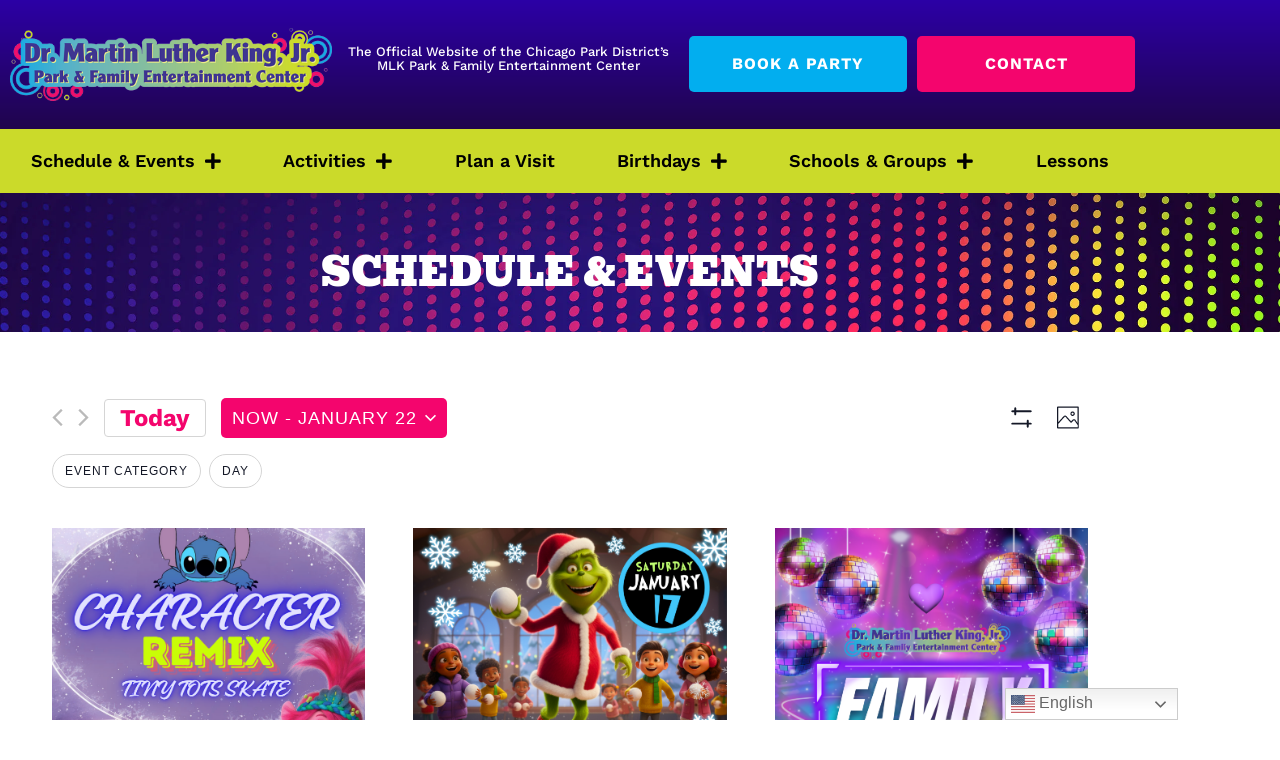

--- FILE ---
content_type: text/html; charset=UTF-8
request_url: https://www.unitedskates.com/mlk-skating/events/month/?shortcode=bceca4dc
body_size: 39430
content:
<!doctype html>
<html lang="en-US">
<head>
	<meta charset="UTF-8">
	<meta name="viewport" content="width=device-width, initial-scale=1">
	<link rel="profile" href="https://gmpg.org/xfn/11">
	<title>Events | MLK Skating</title>
<link rel='stylesheet' id='tribe-events-views-v2-bootstrap-datepicker-styles-css' href='https://www.unitedskates.com/mlk-skating/wp-content/plugins/the-events-calendar/vendor/bootstrap-datepicker/css/bootstrap-datepicker.standalone.min.css?ver=5.16.4' media='all' />
<link rel='stylesheet' id='tec-variables-skeleton-css' href='https://www.unitedskates.com/mlk-skating/wp-content/plugins/the-events-calendar/common/src/resources/css/variables-skeleton.min.css?ver=4.15.4.1' media='all' />
<link rel='stylesheet' id='tribe-common-skeleton-style-css' href='https://www.unitedskates.com/mlk-skating/wp-content/plugins/the-events-calendar/common/src/resources/css/common-skeleton.min.css?ver=4.15.4.1' media='all' />
<link rel='stylesheet' id='tribe-tooltipster-css-css' href='https://www.unitedskates.com/mlk-skating/wp-content/plugins/the-events-calendar/common/vendor/tooltipster/tooltipster.bundle.min.css?ver=4.15.4.1' media='all' />
<link rel='stylesheet' id='tribe-events-views-v2-skeleton-css' href='https://www.unitedskates.com/mlk-skating/wp-content/plugins/the-events-calendar/src/resources/css/views-skeleton.min.css?ver=5.16.4' media='all' />
<link rel='stylesheet' id='tec-variables-full-css' href='https://www.unitedskates.com/mlk-skating/wp-content/plugins/the-events-calendar/common/src/resources/css/variables-full.min.css?ver=4.15.4.1' media='all' />
<link rel='stylesheet' id='tribe-common-full-style-css' href='https://www.unitedskates.com/mlk-skating/wp-content/plugins/the-events-calendar/common/src/resources/css/common-full.min.css?ver=4.15.4.1' media='all' />
<link rel='stylesheet' id='tribe-events-views-v2-full-css' href='https://www.unitedskates.com/mlk-skating/wp-content/plugins/the-events-calendar/src/resources/css/views-full.min.css?ver=5.16.4' media='all' />
<link rel='stylesheet' id='tribe-events-views-v2-print-css' href='https://www.unitedskates.com/mlk-skating/wp-content/plugins/the-events-calendar/src/resources/css/views-print.min.css?ver=5.16.4' media='print' />
<script src="https://www.unitedskates.com/mlk-skating/wp-includes/js/jquery/jquery.min.js?ver=3.7.1" id="jquery-core-js"></script>
<script src="https://www.unitedskates.com/mlk-skating/wp-includes/js/jquery/jquery-migrate.min.js?ver=3.4.1" id="jquery-migrate-js"></script>
<script src="https://www.unitedskates.com/mlk-skating/wp-content/plugins/the-events-calendar/common/src/resources/js/tribe-common.min.js?ver=4.15.4.1" id="tribe-common-js"></script>
<script src="https://www.unitedskates.com/mlk-skating/wp-content/plugins/the-events-calendar/src/resources/js/views/accordion.js?ver=5.16.4" id="tribe-events-views-v2-accordion-js"></script>
<script id="tribe-events-filterbar-views-filter-bar-state-js-js-extra">
var tribe_events_filter_bar_js_config = {"events":{"currency_symbol":"$","reverse_currency_position":false},"l10n":{"show_filters":"Show filters","hide_filters":"Hide filters","cost_range_currency_symbol_before":"\u003C%- currency_symbol %\u003E\u003C%- cost_low %\u003E - \u003C%- currency_symbol %\u003E\u003C%- cost_high %\u003E","cost_range_currency_symbol_after":"\u003C%- cost_low %\u003E\u003C%- currency_symbol %\u003E - \u003C%- cost_high %\u003E\u003C%- currency_symbol %\u003E"}};
//# sourceURL=tribe-events-filterbar-views-filter-bar-state-js-js-extra
</script>
<script src="https://www.unitedskates.com/mlk-skating/wp-content/plugins/the-events-calendar-filterbar/src/resources/js/views/filter-bar-state.js?ver=5.3.0" id="tribe-events-filterbar-views-filter-bar-state-js-js"></script>

<!-- The SEO Framework by Sybre Waaijer -->
<meta name="robots" content="max-snippet:-1,max-image-preview:standard,max-video-preview:-1" />
<link rel="canonical" href="https://www.unitedskates.com/mlk-skating/events/" />
<link rel="next" href="https://www.unitedskates.com/mlk-skating/events/page/2/" />
<meta property="og:type" content="website" />
<meta property="og:locale" content="en_US" />
<meta property="og:site_name" content="MLK Skating" />
<meta property="og:title" content="Events | MLK Skating" />
<meta property="og:url" content="https://www.unitedskates.com/mlk-skating/events/" />
<meta property="og:image" content="https://www.unitedskates.com/mlk-skating/wp-content/uploads/sites/18/2022/03/skates.webp" />
<meta property="og:image:width" content="1600" />
<meta property="og:image:height" content="1067" />
<meta property="og:image:alt" content="artistic picture of roller skates lined up" />
<meta name="twitter:card" content="summary_large_image" />
<meta name="twitter:title" content="Events | MLK Skating" />
<meta name="twitter:image" content="https://www.unitedskates.com/mlk-skating/wp-content/uploads/sites/18/2022/03/skates.webp" />
<meta name="twitter:image:alt" content="artistic picture of roller skates lined up" />
<script type="application/ld+json">{"@context":"https://schema.org","@graph":[{"@type":"WebSite","@id":"https://www.unitedskates.com/mlk-skating/#/schema/WebSite","url":"https://www.unitedskates.com/mlk-skating/","name":"MLK Skating","description":"Roller Skating & Entertainment for All Ages","inLanguage":"en-US","potentialAction":{"@type":"SearchAction","target":{"@type":"EntryPoint","urlTemplate":"https://www.unitedskates.com/mlk-skating/search/{search_term_string}/"},"query-input":"required name=search_term_string"},"publisher":{"@type":"Organization","@id":"https://www.unitedskates.com/mlk-skating/#/schema/Organization","name":"MLK Skating","url":"https://www.unitedskates.com/mlk-skating/","logo":{"@type":"ImageObject","url":"https://unitedskates-assets.sfo3.digitaloceanspaces.com/wp-content/uploads/sites/18/2022/04/mlk-jr-logo.png","contentUrl":"https://unitedskates-assets.sfo3.digitaloceanspaces.com/wp-content/uploads/sites/18/2022/04/mlk-jr-logo.png","width":500,"height":113}}},{"@type":"CollectionPage","@id":"https://www.unitedskates.com/mlk-skating/events/","url":"https://www.unitedskates.com/mlk-skating/events/","name":"Events | MLK Skating","inLanguage":"en-US","isPartOf":{"@id":"https://www.unitedskates.com/mlk-skating/#/schema/WebSite"},"breadcrumb":{"@type":"BreadcrumbList","@id":"https://www.unitedskates.com/mlk-skating/#/schema/BreadcrumbList","itemListElement":[{"@type":"ListItem","position":1,"item":"https://www.unitedskates.com/mlk-skating/","name":"MLK Skating"},{"@type":"ListItem","position":2,"name":"Events"}]}}]}</script>
<!-- / The SEO Framework by Sybre Waaijer | 4.29ms meta | 0.31ms boot -->

<link rel='dns-prefetch' href='//ajax.googleapis.com' />
<link href='https://fonts.gstatic.com' crossorigin rel='preconnect' />
<link rel="alternate" type="application/rss+xml" title="Rink 46 - MLK Skating &raquo; Feed" href="https://www.unitedskates.com/mlk-skating/feed/" />
<link rel="alternate" type="application/rss+xml" title="Rink 46 - MLK Skating &raquo; Comments Feed" href="https://www.unitedskates.com/mlk-skating/comments/feed/" />
<link rel="alternate" type="text/calendar" title="Rink 46 - MLK Skating &raquo; iCal Feed" href="https://www.unitedskates.com/mlk-skating/events/?ical=1" />
<link rel="alternate" type="application/rss+xml" title="Rink 46 - MLK Skating &raquo; Events Feed" href="https://www.unitedskates.com/mlk-skating/events/feed/" />
<style id='wp-img-auto-sizes-contain-inline-css'>
img:is([sizes=auto i],[sizes^="auto," i]){contain-intrinsic-size:3000px 1500px}
/*# sourceURL=wp-img-auto-sizes-contain-inline-css */
</style>
<link rel='stylesheet' id='tribe-select2-css-css' href='https://www.unitedskates.com/mlk-skating/wp-content/plugins/the-events-calendar/common/vendor/tribe-selectWoo/dist/css/selectWoo.min.css?ver=4.15.4.1' media='all' />
<link rel='stylesheet' id='tribe-events-custom-jquery-styles-css' href='https://www.unitedskates.com/mlk-skating/wp-content/plugins/the-events-calendar/vendor/jquery/smoothness/jquery-ui-1.8.23.custom.css?ver=5.16.4' media='all' />
<link rel='stylesheet' id='tribe-events-filterbar-views-v2-1-filter-bar-skeleton-css' href='https://www.unitedskates.com/mlk-skating/wp-content/plugins/the-events-calendar-filterbar/src/resources/css/views-filter-bar-skeleton.min.css?ver=5.3.0' media='all' />
<link rel='stylesheet' id='tribe-events-filterbar-views-v2-1-filter-bar-full-css' href='https://www.unitedskates.com/mlk-skating/wp-content/plugins/the-events-calendar-filterbar/src/resources/css/views-filter-bar-full.min.css?ver=5.3.0' media='all' />
<link rel='stylesheet' id='tribe-events-pro-mini-calendar-block-styles-css' href='https://www.unitedskates.com/mlk-skating/wp-content/plugins/events-calendar-pro/src/resources/css/tribe-events-pro-mini-calendar-block.min.css?ver=5.14.0.1' media='all' />
<style id='wp-emoji-styles-inline-css'>

	img.wp-smiley, img.emoji {
		display: inline !important;
		border: none !important;
		box-shadow: none !important;
		height: 1em !important;
		width: 1em !important;
		margin: 0 0.07em !important;
		vertical-align: -0.1em !important;
		background: none !important;
		padding: 0 !important;
	}
/*# sourceURL=wp-emoji-styles-inline-css */
</style>
<link rel='stylesheet' id='wp-block-library-css' href='https://www.unitedskates.com/mlk-skating/wp-includes/css/dist/block-library/style.min.css?ver=6.9' media='all' />
<link rel='stylesheet' id='giftup-checkout-external-css' href='https://www.unitedskates.com/mlk-skating/wp-content/plugins/gift-up/blocks/build/checkout-block/checkout.css?ver=3.1.3' media='all' />
<style id='global-styles-inline-css'>
:root{--wp--preset--aspect-ratio--square: 1;--wp--preset--aspect-ratio--4-3: 4/3;--wp--preset--aspect-ratio--3-4: 3/4;--wp--preset--aspect-ratio--3-2: 3/2;--wp--preset--aspect-ratio--2-3: 2/3;--wp--preset--aspect-ratio--16-9: 16/9;--wp--preset--aspect-ratio--9-16: 9/16;--wp--preset--color--black: #000000;--wp--preset--color--cyan-bluish-gray: #abb8c3;--wp--preset--color--white: #ffffff;--wp--preset--color--pale-pink: #f78da7;--wp--preset--color--vivid-red: #cf2e2e;--wp--preset--color--luminous-vivid-orange: #ff6900;--wp--preset--color--luminous-vivid-amber: #fcb900;--wp--preset--color--light-green-cyan: #7bdcb5;--wp--preset--color--vivid-green-cyan: #00d084;--wp--preset--color--pale-cyan-blue: #8ed1fc;--wp--preset--color--vivid-cyan-blue: #0693e3;--wp--preset--color--vivid-purple: #9b51e0;--wp--preset--gradient--vivid-cyan-blue-to-vivid-purple: linear-gradient(135deg,rgb(6,147,227) 0%,rgb(155,81,224) 100%);--wp--preset--gradient--light-green-cyan-to-vivid-green-cyan: linear-gradient(135deg,rgb(122,220,180) 0%,rgb(0,208,130) 100%);--wp--preset--gradient--luminous-vivid-amber-to-luminous-vivid-orange: linear-gradient(135deg,rgb(252,185,0) 0%,rgb(255,105,0) 100%);--wp--preset--gradient--luminous-vivid-orange-to-vivid-red: linear-gradient(135deg,rgb(255,105,0) 0%,rgb(207,46,46) 100%);--wp--preset--gradient--very-light-gray-to-cyan-bluish-gray: linear-gradient(135deg,rgb(238,238,238) 0%,rgb(169,184,195) 100%);--wp--preset--gradient--cool-to-warm-spectrum: linear-gradient(135deg,rgb(74,234,220) 0%,rgb(151,120,209) 20%,rgb(207,42,186) 40%,rgb(238,44,130) 60%,rgb(251,105,98) 80%,rgb(254,248,76) 100%);--wp--preset--gradient--blush-light-purple: linear-gradient(135deg,rgb(255,206,236) 0%,rgb(152,150,240) 100%);--wp--preset--gradient--blush-bordeaux: linear-gradient(135deg,rgb(254,205,165) 0%,rgb(254,45,45) 50%,rgb(107,0,62) 100%);--wp--preset--gradient--luminous-dusk: linear-gradient(135deg,rgb(255,203,112) 0%,rgb(199,81,192) 50%,rgb(65,88,208) 100%);--wp--preset--gradient--pale-ocean: linear-gradient(135deg,rgb(255,245,203) 0%,rgb(182,227,212) 50%,rgb(51,167,181) 100%);--wp--preset--gradient--electric-grass: linear-gradient(135deg,rgb(202,248,128) 0%,rgb(113,206,126) 100%);--wp--preset--gradient--midnight: linear-gradient(135deg,rgb(2,3,129) 0%,rgb(40,116,252) 100%);--wp--preset--font-size--small: 13px;--wp--preset--font-size--medium: 20px;--wp--preset--font-size--large: 36px;--wp--preset--font-size--x-large: 42px;--wp--preset--spacing--20: 0.44rem;--wp--preset--spacing--30: 0.67rem;--wp--preset--spacing--40: 1rem;--wp--preset--spacing--50: 1.5rem;--wp--preset--spacing--60: 2.25rem;--wp--preset--spacing--70: 3.38rem;--wp--preset--spacing--80: 5.06rem;--wp--preset--shadow--natural: 6px 6px 9px rgba(0, 0, 0, 0.2);--wp--preset--shadow--deep: 12px 12px 50px rgba(0, 0, 0, 0.4);--wp--preset--shadow--sharp: 6px 6px 0px rgba(0, 0, 0, 0.2);--wp--preset--shadow--outlined: 6px 6px 0px -3px rgb(255, 255, 255), 6px 6px rgb(0, 0, 0);--wp--preset--shadow--crisp: 6px 6px 0px rgb(0, 0, 0);}:root { --wp--style--global--content-size: 800px;--wp--style--global--wide-size: 1200px; }:where(body) { margin: 0; }.wp-site-blocks > .alignleft { float: left; margin-right: 2em; }.wp-site-blocks > .alignright { float: right; margin-left: 2em; }.wp-site-blocks > .aligncenter { justify-content: center; margin-left: auto; margin-right: auto; }:where(.wp-site-blocks) > * { margin-block-start: 24px; margin-block-end: 0; }:where(.wp-site-blocks) > :first-child { margin-block-start: 0; }:where(.wp-site-blocks) > :last-child { margin-block-end: 0; }:root { --wp--style--block-gap: 24px; }:root :where(.is-layout-flow) > :first-child{margin-block-start: 0;}:root :where(.is-layout-flow) > :last-child{margin-block-end: 0;}:root :where(.is-layout-flow) > *{margin-block-start: 24px;margin-block-end: 0;}:root :where(.is-layout-constrained) > :first-child{margin-block-start: 0;}:root :where(.is-layout-constrained) > :last-child{margin-block-end: 0;}:root :where(.is-layout-constrained) > *{margin-block-start: 24px;margin-block-end: 0;}:root :where(.is-layout-flex){gap: 24px;}:root :where(.is-layout-grid){gap: 24px;}.is-layout-flow > .alignleft{float: left;margin-inline-start: 0;margin-inline-end: 2em;}.is-layout-flow > .alignright{float: right;margin-inline-start: 2em;margin-inline-end: 0;}.is-layout-flow > .aligncenter{margin-left: auto !important;margin-right: auto !important;}.is-layout-constrained > .alignleft{float: left;margin-inline-start: 0;margin-inline-end: 2em;}.is-layout-constrained > .alignright{float: right;margin-inline-start: 2em;margin-inline-end: 0;}.is-layout-constrained > .aligncenter{margin-left: auto !important;margin-right: auto !important;}.is-layout-constrained > :where(:not(.alignleft):not(.alignright):not(.alignfull)){max-width: var(--wp--style--global--content-size);margin-left: auto !important;margin-right: auto !important;}.is-layout-constrained > .alignwide{max-width: var(--wp--style--global--wide-size);}body .is-layout-flex{display: flex;}.is-layout-flex{flex-wrap: wrap;align-items: center;}.is-layout-flex > :is(*, div){margin: 0;}body .is-layout-grid{display: grid;}.is-layout-grid > :is(*, div){margin: 0;}body{padding-top: 0px;padding-right: 0px;padding-bottom: 0px;padding-left: 0px;}a:where(:not(.wp-element-button)){text-decoration: underline;}:root :where(.wp-element-button, .wp-block-button__link){background-color: #32373c;border-width: 0;color: #fff;font-family: inherit;font-size: inherit;font-style: inherit;font-weight: inherit;letter-spacing: inherit;line-height: inherit;padding-top: calc(0.667em + 2px);padding-right: calc(1.333em + 2px);padding-bottom: calc(0.667em + 2px);padding-left: calc(1.333em + 2px);text-decoration: none;text-transform: inherit;}.has-black-color{color: var(--wp--preset--color--black) !important;}.has-cyan-bluish-gray-color{color: var(--wp--preset--color--cyan-bluish-gray) !important;}.has-white-color{color: var(--wp--preset--color--white) !important;}.has-pale-pink-color{color: var(--wp--preset--color--pale-pink) !important;}.has-vivid-red-color{color: var(--wp--preset--color--vivid-red) !important;}.has-luminous-vivid-orange-color{color: var(--wp--preset--color--luminous-vivid-orange) !important;}.has-luminous-vivid-amber-color{color: var(--wp--preset--color--luminous-vivid-amber) !important;}.has-light-green-cyan-color{color: var(--wp--preset--color--light-green-cyan) !important;}.has-vivid-green-cyan-color{color: var(--wp--preset--color--vivid-green-cyan) !important;}.has-pale-cyan-blue-color{color: var(--wp--preset--color--pale-cyan-blue) !important;}.has-vivid-cyan-blue-color{color: var(--wp--preset--color--vivid-cyan-blue) !important;}.has-vivid-purple-color{color: var(--wp--preset--color--vivid-purple) !important;}.has-black-background-color{background-color: var(--wp--preset--color--black) !important;}.has-cyan-bluish-gray-background-color{background-color: var(--wp--preset--color--cyan-bluish-gray) !important;}.has-white-background-color{background-color: var(--wp--preset--color--white) !important;}.has-pale-pink-background-color{background-color: var(--wp--preset--color--pale-pink) !important;}.has-vivid-red-background-color{background-color: var(--wp--preset--color--vivid-red) !important;}.has-luminous-vivid-orange-background-color{background-color: var(--wp--preset--color--luminous-vivid-orange) !important;}.has-luminous-vivid-amber-background-color{background-color: var(--wp--preset--color--luminous-vivid-amber) !important;}.has-light-green-cyan-background-color{background-color: var(--wp--preset--color--light-green-cyan) !important;}.has-vivid-green-cyan-background-color{background-color: var(--wp--preset--color--vivid-green-cyan) !important;}.has-pale-cyan-blue-background-color{background-color: var(--wp--preset--color--pale-cyan-blue) !important;}.has-vivid-cyan-blue-background-color{background-color: var(--wp--preset--color--vivid-cyan-blue) !important;}.has-vivid-purple-background-color{background-color: var(--wp--preset--color--vivid-purple) !important;}.has-black-border-color{border-color: var(--wp--preset--color--black) !important;}.has-cyan-bluish-gray-border-color{border-color: var(--wp--preset--color--cyan-bluish-gray) !important;}.has-white-border-color{border-color: var(--wp--preset--color--white) !important;}.has-pale-pink-border-color{border-color: var(--wp--preset--color--pale-pink) !important;}.has-vivid-red-border-color{border-color: var(--wp--preset--color--vivid-red) !important;}.has-luminous-vivid-orange-border-color{border-color: var(--wp--preset--color--luminous-vivid-orange) !important;}.has-luminous-vivid-amber-border-color{border-color: var(--wp--preset--color--luminous-vivid-amber) !important;}.has-light-green-cyan-border-color{border-color: var(--wp--preset--color--light-green-cyan) !important;}.has-vivid-green-cyan-border-color{border-color: var(--wp--preset--color--vivid-green-cyan) !important;}.has-pale-cyan-blue-border-color{border-color: var(--wp--preset--color--pale-cyan-blue) !important;}.has-vivid-cyan-blue-border-color{border-color: var(--wp--preset--color--vivid-cyan-blue) !important;}.has-vivid-purple-border-color{border-color: var(--wp--preset--color--vivid-purple) !important;}.has-vivid-cyan-blue-to-vivid-purple-gradient-background{background: var(--wp--preset--gradient--vivid-cyan-blue-to-vivid-purple) !important;}.has-light-green-cyan-to-vivid-green-cyan-gradient-background{background: var(--wp--preset--gradient--light-green-cyan-to-vivid-green-cyan) !important;}.has-luminous-vivid-amber-to-luminous-vivid-orange-gradient-background{background: var(--wp--preset--gradient--luminous-vivid-amber-to-luminous-vivid-orange) !important;}.has-luminous-vivid-orange-to-vivid-red-gradient-background{background: var(--wp--preset--gradient--luminous-vivid-orange-to-vivid-red) !important;}.has-very-light-gray-to-cyan-bluish-gray-gradient-background{background: var(--wp--preset--gradient--very-light-gray-to-cyan-bluish-gray) !important;}.has-cool-to-warm-spectrum-gradient-background{background: var(--wp--preset--gradient--cool-to-warm-spectrum) !important;}.has-blush-light-purple-gradient-background{background: var(--wp--preset--gradient--blush-light-purple) !important;}.has-blush-bordeaux-gradient-background{background: var(--wp--preset--gradient--blush-bordeaux) !important;}.has-luminous-dusk-gradient-background{background: var(--wp--preset--gradient--luminous-dusk) !important;}.has-pale-ocean-gradient-background{background: var(--wp--preset--gradient--pale-ocean) !important;}.has-electric-grass-gradient-background{background: var(--wp--preset--gradient--electric-grass) !important;}.has-midnight-gradient-background{background: var(--wp--preset--gradient--midnight) !important;}.has-small-font-size{font-size: var(--wp--preset--font-size--small) !important;}.has-medium-font-size{font-size: var(--wp--preset--font-size--medium) !important;}.has-large-font-size{font-size: var(--wp--preset--font-size--large) !important;}.has-x-large-font-size{font-size: var(--wp--preset--font-size--x-large) !important;}
:root :where(.wp-block-pullquote){font-size: 1.5em;line-height: 1.6;}
/*# sourceURL=global-styles-inline-css */
</style>
<link rel='stylesheet' id='woocommerce-layout-css' href='https://www.unitedskates.com/mlk-skating/wp-content/plugins/woocommerce/assets/css/woocommerce-layout.css?ver=10.4.3' media='all' />
<link rel='stylesheet' id='woocommerce-smallscreen-css' href='https://www.unitedskates.com/mlk-skating/wp-content/plugins/woocommerce/assets/css/woocommerce-smallscreen.css?ver=10.4.3' media='only screen and (max-width: 768px)' />
<link rel='stylesheet' id='woocommerce-general-css' href='https://www.unitedskates.com/mlk-skating/wp-content/plugins/woocommerce/assets/css/woocommerce.css?ver=10.4.3' media='all' />
<style id='woocommerce-inline-inline-css'>
.woocommerce form .form-row .required { visibility: visible; }
/*# sourceURL=woocommerce-inline-inline-css */
</style>
<link rel='stylesheet' id='tribe-events-calendar-pro-style-css' href='https://www.unitedskates.com/mlk-skating/wp-content/plugins/events-calendar-pro/src/resources/css/tribe-events-pro-theme.min.css?ver=5.14.0.1' media='all' />
<link rel='stylesheet' id='tribe-events-calendar-full-pro-mobile-style-css' href='https://www.unitedskates.com/mlk-skating/wp-content/plugins/events-calendar-pro/src/resources/css/tribe-events-pro-full-mobile.min.css?ver=5.14.0.1' media='only screen and (max-width: 768px)' />
<link rel='stylesheet' id='tribe-events-calendar-pro-mobile-style-css' href='https://www.unitedskates.com/mlk-skating/wp-content/plugins/events-calendar-pro/src/resources/css/tribe-events-pro-theme-mobile.min.css?ver=5.14.0.1' media='only screen and (max-width: 768px)' />
<link rel='stylesheet' id='hello-elementor-css' href='https://www.unitedskates.com/mlk-skating/wp-content/themes/hello-elementor/assets/css/reset.css?ver=3.4.5' media='all' />
<link rel='stylesheet' id='hello-elementor-theme-style-css' href='https://www.unitedskates.com/mlk-skating/wp-content/themes/hello-elementor/assets/css/theme.css?ver=3.4.5' media='all' />
<link rel='stylesheet' id='hello-elementor-header-footer-css' href='https://www.unitedskates.com/mlk-skating/wp-content/themes/hello-elementor/assets/css/header-footer.css?ver=3.4.5' media='all' />
<link rel='stylesheet' id='elementor-frontend-css' href='https://www.unitedskates.com/mlk-skating/wp-content/plugins/elementor/assets/css/frontend.min.css?ver=3.34.1' media='all' />
<link rel='stylesheet' id='elementor-post-3-css' href='https://www.unitedskates.com/mlk-skating/wp-content/uploads/sites/18/elementor/css/post-3.css?ver=1746809808' media='all' />
<link rel='stylesheet' id='widget-image-css' href='https://www.unitedskates.com/mlk-skating/wp-content/plugins/elementor/assets/css/widget-image.min.css?ver=3.34.1' media='all' />
<link rel='stylesheet' id='widget-nav-menu-css' href='https://www.unitedskates.com/mlk-skating/wp-content/plugins/elementor-pro/assets/css/widget-nav-menu.min.css?ver=3.34.0' media='all' />
<link rel='stylesheet' id='e-sticky-css' href='https://www.unitedskates.com/mlk-skating/wp-content/plugins/elementor-pro/assets/css/modules/sticky.min.css?ver=3.34.0' media='all' />
<link rel='stylesheet' id='widget-social-icons-css' href='https://www.unitedskates.com/mlk-skating/wp-content/plugins/elementor/assets/css/widget-social-icons.min.css?ver=3.34.1' media='all' />
<link rel='stylesheet' id='e-apple-webkit-css' href='https://www.unitedskates.com/mlk-skating/wp-content/plugins/elementor/assets/css/conditionals/apple-webkit.min.css?ver=3.34.1' media='all' />
<link rel='stylesheet' id='widget-heading-css' href='https://www.unitedskates.com/mlk-skating/wp-content/plugins/elementor/assets/css/widget-heading.min.css?ver=3.34.1' media='all' />
<link rel='stylesheet' id='elementor-icons-css' href='https://www.unitedskates.com/mlk-skating/wp-content/plugins/elementor/assets/lib/eicons/css/elementor-icons.min.css?ver=5.45.0' media='all' />
<link rel='stylesheet' id='uael-frontend-css' href='https://www.unitedskates.com/mlk-skating/wp-content/plugins/ultimate-elementor/assets/min-css/uael-frontend.min.css?ver=1.42.2' media='all' />
<link rel='stylesheet' id='uael-teammember-social-icons-css' href='https://www.unitedskates.com/mlk-skating/wp-content/plugins/elementor/assets/css/widget-social-icons.min.css?ver=3.24.0' media='all' />
<link rel='stylesheet' id='uael-social-share-icons-brands-css' href='https://www.unitedskates.com/mlk-skating/wp-content/plugins/elementor/assets/lib/font-awesome/css/brands.css?ver=5.15.3' media='all' />
<link rel='stylesheet' id='uael-social-share-icons-fontawesome-css' href='https://www.unitedskates.com/mlk-skating/wp-content/plugins/elementor/assets/lib/font-awesome/css/fontawesome.css?ver=5.15.3' media='all' />
<link rel='stylesheet' id='uael-nav-menu-icons-css' href='https://www.unitedskates.com/mlk-skating/wp-content/plugins/elementor/assets/lib/font-awesome/css/solid.css?ver=5.15.3' media='all' />
<link rel='stylesheet' id='elementor-post-6-css' href='https://www.unitedskates.com/mlk-skating/wp-content/uploads/sites/18/elementor/css/post-6.css?ver=1748368578' media='all' />
<link rel='stylesheet' id='elementor-post-255-css' href='https://www.unitedskates.com/mlk-skating/wp-content/uploads/sites/18/elementor/css/post-255.css?ver=1746809809' media='all' />
<link rel='stylesheet' id='elementor-post-2096-css' href='https://www.unitedskates.com/mlk-skating/wp-content/uploads/sites/18/elementor/css/post-2096.css?ver=1746810161' media='all' />
<link rel='stylesheet' id='eael-general-css' href='https://www.unitedskates.com/mlk-skating/wp-content/plugins/essential-addons-for-elementor-lite/assets/front-end/css/view/general.min.css?ver=6.5.7' media='all' />
<link rel='stylesheet' id='elementor-gf-local-bevan-css' href='https://www.unitedskates.com/mlk-skating/wp-content/uploads/sites/18/elementor/google-fonts/css/bevan.css?ver=1742288446' media='all' />
<link rel='stylesheet' id='elementor-gf-local-worksans-css' href='https://www.unitedskates.com/mlk-skating/wp-content/uploads/sites/18/elementor/google-fonts/css/worksans.css?ver=1742288448' media='all' />
<link rel='stylesheet' id='elementor-gf-local-gochihand-css' href='https://www.unitedskates.com/mlk-skating/wp-content/uploads/sites/18/elementor/google-fonts/css/gochihand.css?ver=1742288448' media='all' />
<link rel='stylesheet' id='elementor-icons-shared-0-css' href='https://www.unitedskates.com/mlk-skating/wp-content/plugins/elementor/assets/lib/font-awesome/css/fontawesome.min.css?ver=5.15.3' media='all' />
<link rel='stylesheet' id='elementor-icons-fa-solid-css' href='https://www.unitedskates.com/mlk-skating/wp-content/plugins/elementor/assets/lib/font-awesome/css/solid.min.css?ver=5.15.3' media='all' />
<link rel='stylesheet' id='elementor-icons-fa-brands-css' href='https://www.unitedskates.com/mlk-skating/wp-content/plugins/elementor/assets/lib/font-awesome/css/brands.min.css?ver=5.15.3' media='all' />
<script src="https://www.unitedskates.com/mlk-skating/wp-content/plugins/the-events-calendar/src/resources/js/views/breakpoints.js?ver=5.16.4" id="tribe-events-views-v2-breakpoints-js"></script>
<script src="https://www.unitedskates.com/mlk-skating/wp-content/plugins/gift-up/blocks/build/checkout-block/checkout.js?ver=3.1.3" id="giftup-checkout-external-js" defer data-wp-strategy="defer"></script>
<script src="https://www.unitedskates.com/mlk-skating/wp-content/plugins/woocommerce/assets/js/jquery-blockui/jquery.blockUI.min.js?ver=2.7.0-wc.10.4.3" id="wc-jquery-blockui-js" defer data-wp-strategy="defer"></script>
<script src="https://www.unitedskates.com/mlk-skating/wp-content/plugins/woocommerce/assets/js/frontend/add-to-cart.min.js?ver=10.4.3" id="wc-add-to-cart-js" defer data-wp-strategy="defer"></script>
<script src="https://www.unitedskates.com/mlk-skating/wp-content/plugins/woocommerce/assets/js/js-cookie/js.cookie.min.js?ver=2.1.4-wc.10.4.3" id="wc-js-cookie-js" defer data-wp-strategy="defer"></script>
<script src="https://www.unitedskates.com/mlk-skating/wp-content/plugins/woocommerce/assets/js/frontend/woocommerce.min.js?ver=10.4.3" id="woocommerce-js" defer data-wp-strategy="defer"></script>
<link rel="https://api.w.org/" href="https://www.unitedskates.com/mlk-skating/wp-json/" /><link rel="EditURI" type="application/rsd+xml" title="RSD" href="https://www.unitedskates.com/mlk-skating/xmlrpc.php?rsd" />
<!-- HFCM by 99 Robots - Snippet # 1: Tag Manager Header -->
<!-- Google Tag Manager -->
<script>(function(w,d,s,l,i){w[l]=w[l]||[];w[l].push({'gtm.start':
new Date().getTime(),event:'gtm.js'});var f=d.getElementsByTagName(s)[0],
j=d.createElement(s),dl=l!='dataLayer'?'&l='+l:'';j.async=true;j.src=
'https://www.googletagmanager.com/gtm.js?id='+i+dl;f.parentNode.insertBefore(j,f);
})(window,document,'script','dataLayer','GTM-MMQ5QP6');</script>
<!-- End Google Tag Manager -->
<!-- /end HFCM by 99 Robots -->
<meta name="tec-api-version" content="v1"><meta name="tec-api-origin" content="https://www.unitedskates.com/mlk-skating"><link rel="alternate" href="https://www.unitedskates.com/mlk-skating/wp-json/tribe/events/v1/" />
		<script>
		(function(h,o,t,j,a,r){
			h.hj=h.hj||function(){(h.hj.q=h.hj.q||[]).push(arguments)};
			h._hjSettings={hjid:3048446,hjsv:5};
			a=o.getElementsByTagName('head')[0];
			r=o.createElement('script');r.async=1;
			r.src=t+h._hjSettings.hjid+j+h._hjSettings.hjsv;
			a.appendChild(r);
		})(window,document,'//static.hotjar.com/c/hotjar-','.js?sv=');
		</script>
			<noscript><style>.woocommerce-product-gallery{ opacity: 1 !important; }</style></noscript>
	<meta name="generator" content="Elementor 3.34.1; features: additional_custom_breakpoints; settings: css_print_method-external, google_font-enabled, font_display-auto">
			<style>
				.e-con.e-parent:nth-of-type(n+4):not(.e-lazyloaded):not(.e-no-lazyload),
				.e-con.e-parent:nth-of-type(n+4):not(.e-lazyloaded):not(.e-no-lazyload) * {
					background-image: none !important;
				}
				@media screen and (max-height: 1024px) {
					.e-con.e-parent:nth-of-type(n+3):not(.e-lazyloaded):not(.e-no-lazyload),
					.e-con.e-parent:nth-of-type(n+3):not(.e-lazyloaded):not(.e-no-lazyload) * {
						background-image: none !important;
					}
				}
				@media screen and (max-height: 640px) {
					.e-con.e-parent:nth-of-type(n+2):not(.e-lazyloaded):not(.e-no-lazyload),
					.e-con.e-parent:nth-of-type(n+2):not(.e-lazyloaded):not(.e-no-lazyload) * {
						background-image: none !important;
					}
				}
			</style>
			 <meta name="robots" content="noindex,follow" />
<link rel="icon" href="https://unitedskates-assets.sfo3.digitaloceanspaces.com/wp-content/uploads/sites/18/2022/05/favicon-150x150.png" sizes="32x32" />
<link rel="icon" href="https://unitedskates-assets.sfo3.digitaloceanspaces.com/wp-content/uploads/sites/18/2022/05/favicon-300x300.png" sizes="192x192" />
<link rel="apple-touch-icon" href="https://unitedskates-assets.sfo3.digitaloceanspaces.com/wp-content/uploads/sites/18/2022/05/favicon-300x300.png" />
<meta name="msapplication-TileImage" content="https://unitedskates-assets.sfo3.digitaloceanspaces.com/wp-content/uploads/sites/18/2022/05/favicon-300x300.png" />
		<style id="wp-custom-css">
			
.grecaptcha-badge {
    display:none !important;
}
		</style>
		</head>
<body class="post-type-archive post-type-archive-tribe_events wp-custom-logo wp-embed-responsive wp-theme-hello-elementor theme-hello-elementor woocommerce-no-js tribe-no-js page-template-hello-elementor tribe-filter-live hello-elementor-default elementor-page-2096 elementor-default elementor-kit-3">


<a class="skip-link screen-reader-text" href="#content">Skip to content</a>

		<header data-elementor-type="header" data-elementor-id="6" class="elementor elementor-6 elementor-location-header" data-elementor-post-type="elementor_library">
					<section data-particle_enable="false" data-particle-mobile-disabled="false" class="elementor-section elementor-top-section elementor-element elementor-element-c8f148f elementor-section-content-middle elementor-hidden-tablet elementor-hidden-mobile elementor-section-boxed elementor-section-height-default elementor-section-height-default" data-id="c8f148f" data-element_type="section" data-settings="{&quot;background_background&quot;:&quot;gradient&quot;}">
						<div class="elementor-container elementor-column-gap-default">
					<div class="elementor-column elementor-col-25 elementor-top-column elementor-element elementor-element-f9985e6" data-id="f9985e6" data-element_type="column">
			<div class="elementor-widget-wrap elementor-element-populated">
						<div class="elementor-element elementor-element-af6b01f elementor-widget elementor-widget-theme-site-logo elementor-widget-image" data-id="af6b01f" data-element_type="widget" data-widget_type="theme-site-logo.default">
				<div class="elementor-widget-container">
											<a href="https://www.unitedskates.com/mlk-skating">
			<img fetchpriority="high" width="500" height="113" src="https://unitedskates-assets.sfo3.digitaloceanspaces.com/wp-content/uploads/sites/18/2022/04/mlk-jr-logo.png" class="attachment-full size-full wp-image-3137" alt="" srcset="https://unitedskates-assets.sfo3.digitaloceanspaces.com/wp-content/uploads/sites/18/2022/04/mlk-jr-logo.png 500w, https://unitedskates-assets.sfo3.digitaloceanspaces.com/wp-content/uploads/sites/18/2022/04/mlk-jr-logo-300x68.png 300w" sizes="(max-width: 500px) 100vw, 500px" />				</a>
											</div>
				</div>
					</div>
		</div>
				<div class="elementor-column elementor-col-25 elementor-top-column elementor-element elementor-element-d705177" data-id="d705177" data-element_type="column">
			<div class="elementor-widget-wrap elementor-element-populated">
						<div class="elementor-element elementor-element-3fc64e4 elementor-widget elementor-widget-text-editor" data-id="3fc64e4" data-element_type="widget" data-widget_type="text-editor.default">
				<div class="elementor-widget-container">
									<p>The Official Website of the Chicago Park District’s MLK Park &amp; Family Entertainment Center</p>								</div>
				</div>
					</div>
		</div>
				<div class="elementor-column elementor-col-25 elementor-top-column elementor-element elementor-element-5fb9d13" data-id="5fb9d13" data-element_type="column">
			<div class="elementor-widget-wrap elementor-element-populated">
						<div class="elementor-element elementor-element-69d96eb elementor-align-justify elementor-widget elementor-widget-button" data-id="69d96eb" data-element_type="widget" data-widget_type="button.default">
				<div class="elementor-widget-container">
									<div class="elementor-button-wrapper">
					<a class="elementor-button elementor-button-link elementor-size-sm" href="https://unitedskates.bookingzone.com/category/bowling/bowlingDetails?businessId=bz-f23c7944-c04a-4e79-967d-5184d555eeef&#038;pluginId=bz-c6af0b90-29d4-4254-9bdd-4c31cdf2390e" target="_blank">
						<span class="elementor-button-content-wrapper">
									<span class="elementor-button-text">Book a Party</span>
					</span>
					</a>
				</div>
								</div>
				</div>
					</div>
		</div>
				<div class="elementor-column elementor-col-25 elementor-top-column elementor-element elementor-element-216823f" data-id="216823f" data-element_type="column">
			<div class="elementor-widget-wrap elementor-element-populated">
						<div class="elementor-element elementor-element-76505a7 elementor-align-justify elementor-widget elementor-widget-button" data-id="76505a7" data-element_type="widget" data-widget_type="button.default">
				<div class="elementor-widget-container">
									<div class="elementor-button-wrapper">
					<a class="elementor-button elementor-button-link elementor-size-sm" href="https://www.unitedskates.com/mlk-skating/contact/">
						<span class="elementor-button-content-wrapper">
									<span class="elementor-button-text">Contact</span>
					</span>
					</a>
				</div>
								</div>
				</div>
					</div>
		</div>
					</div>
		</section>
				<section data-particle_enable="false" data-particle-mobile-disabled="false" class="elementor-section elementor-top-section elementor-element elementor-element-a5dee12 elementor-hidden-tablet elementor-hidden-mobile elementor-section-boxed elementor-section-height-default elementor-section-height-default" data-id="a5dee12" data-element_type="section" data-settings="{&quot;background_background&quot;:&quot;classic&quot;}">
						<div class="elementor-container elementor-column-gap-default">
					<div class="elementor-column elementor-col-100 elementor-top-column elementor-element elementor-element-6a382dc" data-id="6a382dc" data-element_type="column">
			<div class="elementor-widget-wrap elementor-element-populated">
						<div class="elementor-element elementor-element-252cebd elementor-nav-menu__align-justify elementor-nav-menu--dropdown-none elementor-widget elementor-widget-nav-menu" data-id="252cebd" data-element_type="widget" data-settings="{&quot;submenu_icon&quot;:{&quot;value&quot;:&quot;&lt;i class=\&quot;fas fa-plus\&quot; aria-hidden=\&quot;true\&quot;&gt;&lt;\/i&gt;&quot;,&quot;library&quot;:&quot;fa-solid&quot;},&quot;layout&quot;:&quot;horizontal&quot;}" data-widget_type="nav-menu.default">
				<div class="elementor-widget-container">
								<nav aria-label="Menu" class="elementor-nav-menu--main elementor-nav-menu__container elementor-nav-menu--layout-horizontal e--pointer-none">
				<ul id="menu-1-252cebd" class="elementor-nav-menu"><li class="menu-item menu-item-type-custom menu-item-object-custom menu-item-has-children menu-item-8673"><a href="#" class="elementor-item elementor-item-anchor">Schedule &#038; Events</a>
<ul class="sub-menu elementor-nav-menu--dropdown">
	<li class="menu-item menu-item-type-post_type menu-item-object-page menu-item-2347"><a href="https://www.unitedskates.com/mlk-skating/schedule-events/" class="elementor-sub-item">Schedule</a></li>
	<li class="menu-item menu-item-type-post_type menu-item-object-page menu-item-has-children menu-item-8672"><a href="https://www.unitedskates.com/mlk-skating/special-events/" class="elementor-sub-item">Special Events</a>
	<ul class="sub-menu elementor-nav-menu--dropdown">
		<li class="menu-item menu-item-type-post_type menu-item-object-page menu-item-68"><a href="https://www.unitedskates.com/mlk-skating/teen-parties/" class="elementor-sub-item">Teen Parties</a></li>
	</ul>
</li>
</ul>
</li>
<li class="menu-item menu-item-type-post_type menu-item-object-page menu-item-has-children menu-item-35"><a href="https://www.unitedskates.com/mlk-skating/activities/" class="elementor-item">Activities</a>
<ul class="sub-menu elementor-nav-menu--dropdown">
	<li class="menu-item menu-item-type-post_type menu-item-object-page menu-item-14891"><a href="https://www.unitedskates.com/mlk-skating/activities/" class="elementor-sub-item">Activities</a></li>
	<li class="menu-item menu-item-type-post_type menu-item-object-page menu-item-14890"><a href="https://www.unitedskates.com/mlk-skating/bowling/" class="elementor-sub-item">Bowling</a></li>
	<li class="menu-item menu-item-type-post_type menu-item-object-page menu-item-15376"><a href="https://www.unitedskates.com/mlk-skating/cafe-in-chicago-delicious-food-at-our-roller-skating-bowling-rink/" class="elementor-sub-item">Cafe in Chicago: Delicious Food at Our Roller Skating &amp; Bowling Rink</a></li>
</ul>
</li>
<li class="menu-item menu-item-type-post_type menu-item-object-page menu-item-2920"><a href="https://www.unitedskates.com/mlk-skating/plan-a-visit/" class="elementor-item">Plan a Visit</a></li>
<li class="menu-item menu-item-type-custom menu-item-object-custom menu-item-has-children menu-item-37"><a href="#" class="elementor-item elementor-item-anchor">Birthdays</a>
<ul class="sub-menu elementor-nav-menu--dropdown">
	<li class="menu-item menu-item-type-post_type menu-item-object-page menu-item-69"><a href="https://www.unitedskates.com/mlk-skating/kid-parties/" class="elementor-sub-item">Kid Parties</a></li>
	<li class="menu-item menu-item-type-post_type menu-item-object-page menu-item-67"><a href="https://www.unitedskates.com/mlk-skating/adult-parties/" class="elementor-sub-item">Adult Parties</a></li>
	<li class="menu-item menu-item-type-post_type menu-item-object-page menu-item-2617"><a href="https://www.unitedskates.com/mlk-skating/private-birthday-parties/" class="elementor-sub-item">Private Parties</a></li>
	<li class="menu-item menu-item-type-custom menu-item-object-custom menu-item-12603"><a href="https://www.evite.com/invites/venues/united-skates-of-america/?utm_source=united_skates_46&#038;utm_medium=website&#038;utm_campaign=nav_bday_dropdown" class="elementor-sub-item">Evite Invitations</a></li>
</ul>
</li>
<li class="menu-item menu-item-type-custom menu-item-object-custom menu-item-has-children menu-item-38"><a href="#" class="elementor-item elementor-item-anchor">Schools &#038; Groups</a>
<ul class="sub-menu elementor-nav-menu--dropdown">
	<li class="menu-item menu-item-type-post_type menu-item-object-page menu-item-66"><a href="https://www.unitedskates.com/mlk-skating/stem-field-trips/" class="elementor-sub-item">STEM Field Trips</a></li>
	<li class="menu-item menu-item-type-post_type menu-item-object-page menu-item-65"><a href="https://www.unitedskates.com/mlk-skating/fun-field-trips/" class="elementor-sub-item">Fun Field Trips</a></li>
	<li class="menu-item menu-item-type-post_type menu-item-object-page menu-item-64"><a href="https://www.unitedskates.com/mlk-skating/fundraisers/" class="elementor-sub-item">Fundraisers</a></li>
	<li class="menu-item menu-item-type-post_type menu-item-object-page menu-item-63"><a href="https://www.unitedskates.com/mlk-skating/group-packages/" class="elementor-sub-item">Group Packages</a></li>
	<li class="menu-item menu-item-type-post_type menu-item-object-page menu-item-62"><a href="https://www.unitedskates.com/mlk-skating/scouts/" class="elementor-sub-item">Scouts</a></li>
	<li class="menu-item menu-item-type-post_type menu-item-object-page menu-item-61"><a href="https://www.unitedskates.com/mlk-skating/corporate-events/" class="elementor-sub-item">Corporate Events</a></li>
</ul>
</li>
<li class="menu-item menu-item-type-post_type menu-item-object-page menu-item-33"><a href="https://www.unitedskates.com/mlk-skating/lessons/" class="elementor-item">Lessons</a></li>
</ul>			</nav>
						<nav class="elementor-nav-menu--dropdown elementor-nav-menu__container" aria-hidden="true">
				<ul id="menu-2-252cebd" class="elementor-nav-menu"><li class="menu-item menu-item-type-custom menu-item-object-custom menu-item-has-children menu-item-8673"><a href="#" class="elementor-item elementor-item-anchor" tabindex="-1">Schedule &#038; Events</a>
<ul class="sub-menu elementor-nav-menu--dropdown">
	<li class="menu-item menu-item-type-post_type menu-item-object-page menu-item-2347"><a href="https://www.unitedskates.com/mlk-skating/schedule-events/" class="elementor-sub-item" tabindex="-1">Schedule</a></li>
	<li class="menu-item menu-item-type-post_type menu-item-object-page menu-item-has-children menu-item-8672"><a href="https://www.unitedskates.com/mlk-skating/special-events/" class="elementor-sub-item" tabindex="-1">Special Events</a>
	<ul class="sub-menu elementor-nav-menu--dropdown">
		<li class="menu-item menu-item-type-post_type menu-item-object-page menu-item-68"><a href="https://www.unitedskates.com/mlk-skating/teen-parties/" class="elementor-sub-item" tabindex="-1">Teen Parties</a></li>
	</ul>
</li>
</ul>
</li>
<li class="menu-item menu-item-type-post_type menu-item-object-page menu-item-has-children menu-item-35"><a href="https://www.unitedskates.com/mlk-skating/activities/" class="elementor-item" tabindex="-1">Activities</a>
<ul class="sub-menu elementor-nav-menu--dropdown">
	<li class="menu-item menu-item-type-post_type menu-item-object-page menu-item-14891"><a href="https://www.unitedskates.com/mlk-skating/activities/" class="elementor-sub-item" tabindex="-1">Activities</a></li>
	<li class="menu-item menu-item-type-post_type menu-item-object-page menu-item-14890"><a href="https://www.unitedskates.com/mlk-skating/bowling/" class="elementor-sub-item" tabindex="-1">Bowling</a></li>
	<li class="menu-item menu-item-type-post_type menu-item-object-page menu-item-15376"><a href="https://www.unitedskates.com/mlk-skating/cafe-in-chicago-delicious-food-at-our-roller-skating-bowling-rink/" class="elementor-sub-item" tabindex="-1">Cafe in Chicago: Delicious Food at Our Roller Skating &amp; Bowling Rink</a></li>
</ul>
</li>
<li class="menu-item menu-item-type-post_type menu-item-object-page menu-item-2920"><a href="https://www.unitedskates.com/mlk-skating/plan-a-visit/" class="elementor-item" tabindex="-1">Plan a Visit</a></li>
<li class="menu-item menu-item-type-custom menu-item-object-custom menu-item-has-children menu-item-37"><a href="#" class="elementor-item elementor-item-anchor" tabindex="-1">Birthdays</a>
<ul class="sub-menu elementor-nav-menu--dropdown">
	<li class="menu-item menu-item-type-post_type menu-item-object-page menu-item-69"><a href="https://www.unitedskates.com/mlk-skating/kid-parties/" class="elementor-sub-item" tabindex="-1">Kid Parties</a></li>
	<li class="menu-item menu-item-type-post_type menu-item-object-page menu-item-67"><a href="https://www.unitedskates.com/mlk-skating/adult-parties/" class="elementor-sub-item" tabindex="-1">Adult Parties</a></li>
	<li class="menu-item menu-item-type-post_type menu-item-object-page menu-item-2617"><a href="https://www.unitedskates.com/mlk-skating/private-birthday-parties/" class="elementor-sub-item" tabindex="-1">Private Parties</a></li>
	<li class="menu-item menu-item-type-custom menu-item-object-custom menu-item-12603"><a href="https://www.evite.com/invites/venues/united-skates-of-america/?utm_source=united_skates_46&#038;utm_medium=website&#038;utm_campaign=nav_bday_dropdown" class="elementor-sub-item" tabindex="-1">Evite Invitations</a></li>
</ul>
</li>
<li class="menu-item menu-item-type-custom menu-item-object-custom menu-item-has-children menu-item-38"><a href="#" class="elementor-item elementor-item-anchor" tabindex="-1">Schools &#038; Groups</a>
<ul class="sub-menu elementor-nav-menu--dropdown">
	<li class="menu-item menu-item-type-post_type menu-item-object-page menu-item-66"><a href="https://www.unitedskates.com/mlk-skating/stem-field-trips/" class="elementor-sub-item" tabindex="-1">STEM Field Trips</a></li>
	<li class="menu-item menu-item-type-post_type menu-item-object-page menu-item-65"><a href="https://www.unitedskates.com/mlk-skating/fun-field-trips/" class="elementor-sub-item" tabindex="-1">Fun Field Trips</a></li>
	<li class="menu-item menu-item-type-post_type menu-item-object-page menu-item-64"><a href="https://www.unitedskates.com/mlk-skating/fundraisers/" class="elementor-sub-item" tabindex="-1">Fundraisers</a></li>
	<li class="menu-item menu-item-type-post_type menu-item-object-page menu-item-63"><a href="https://www.unitedskates.com/mlk-skating/group-packages/" class="elementor-sub-item" tabindex="-1">Group Packages</a></li>
	<li class="menu-item menu-item-type-post_type menu-item-object-page menu-item-62"><a href="https://www.unitedskates.com/mlk-skating/scouts/" class="elementor-sub-item" tabindex="-1">Scouts</a></li>
	<li class="menu-item menu-item-type-post_type menu-item-object-page menu-item-61"><a href="https://www.unitedskates.com/mlk-skating/corporate-events/" class="elementor-sub-item" tabindex="-1">Corporate Events</a></li>
</ul>
</li>
<li class="menu-item menu-item-type-post_type menu-item-object-page menu-item-33"><a href="https://www.unitedskates.com/mlk-skating/lessons/" class="elementor-item" tabindex="-1">Lessons</a></li>
</ul>			</nav>
						</div>
				</div>
					</div>
		</div>
					</div>
		</section>
				<section data-particle_enable="false" data-particle-mobile-disabled="false" class="elementor-section elementor-top-section elementor-element elementor-element-557298b elementor-hidden-desktop elementor-section-boxed elementor-section-height-default elementor-section-height-default" data-id="557298b" data-element_type="section" data-settings="{&quot;background_background&quot;:&quot;classic&quot;}">
						<div class="elementor-container elementor-column-gap-default">
					<div class="elementor-column elementor-col-100 elementor-top-column elementor-element elementor-element-0561a5c" data-id="0561a5c" data-element_type="column">
			<div class="elementor-widget-wrap elementor-element-populated">
						<section data-particle_enable="false" data-particle-mobile-disabled="false" class="elementor-section elementor-inner-section elementor-element elementor-element-e0139ea elementor-section-content-middle elementor-section-boxed elementor-section-height-default elementor-section-height-default" data-id="e0139ea" data-element_type="section" data-settings="{&quot;background_background&quot;:&quot;classic&quot;}">
						<div class="elementor-container elementor-column-gap-default">
					<div class="elementor-column elementor-col-33 elementor-inner-column elementor-element elementor-element-0b866dd" data-id="0b866dd" data-element_type="column" data-settings="{&quot;background_background&quot;:&quot;classic&quot;}">
			<div class="elementor-widget-wrap elementor-element-populated">
						<div class="elementor-element elementor-element-f01856c elementor-widget elementor-widget-text-editor" data-id="f01856c" data-element_type="widget" data-widget_type="text-editor.default">
				<div class="elementor-widget-container">
									<p>The Official Website of the Chicago Park District’s MLK Park &amp; Family Entertainment Center</p>								</div>
				</div>
					</div>
		</div>
				<div class="elementor-column elementor-col-33 elementor-inner-column elementor-element elementor-element-a177e62" data-id="a177e62" data-element_type="column">
			<div class="elementor-widget-wrap elementor-element-populated">
						<div class="elementor-element elementor-element-d6c058a elementor-align-right elementor-tablet-align-justify elementor-widget elementor-widget-button" data-id="d6c058a" data-element_type="widget" data-widget_type="button.default">
				<div class="elementor-widget-container">
									<div class="elementor-button-wrapper">
					<a class="elementor-button elementor-button-link elementor-size-sm" href="https://unitedskates.bookingzone.com/category/bowling/bowlingDetails?outletId=bz-7ba2f1c3-05b4-4f86-9f12-9ff38d98f42b&#038;businessId=bz-f23c7944-c04a-4e79-967d-5184d555eeef&#038;country=United%20States&#038;state=Illinois&#038;city=Chicago&#038;mktp=true&#038;sTag=bz-fd2dbcec-7164-4b6a-8165-7b4408ee306c&#038;hLocation=true&#038;hDes=true&#038;hCat=true&#038;sMore=true&#038;fullPaymentFlag=true&#038;hGCTag=true&#038;hTag=true" target="_blank">
						<span class="elementor-button-content-wrapper">
									<span class="elementor-button-text">Get Tickets</span>
					</span>
					</a>
				</div>
								</div>
				</div>
					</div>
		</div>
				<div class="elementor-column elementor-col-33 elementor-inner-column elementor-element elementor-element-36e601c" data-id="36e601c" data-element_type="column">
			<div class="elementor-widget-wrap elementor-element-populated">
						<div class="elementor-element elementor-element-d76c303 elementor-align-right elementor-mobile-align-justify elementor-tablet-align-justify elementor-widget elementor-widget-button" data-id="d76c303" data-element_type="widget" data-widget_type="button.default">
				<div class="elementor-widget-container">
									<div class="elementor-button-wrapper">
					<a class="elementor-button elementor-button-link elementor-size-sm" href="https://unitedskates.bookingzone.com/category/bowling/bowlingDetails?businessId=bz-f23c7944-c04a-4e79-967d-5184d555eeef&#038;pluginId=bz-c6af0b90-29d4-4254-9bdd-4c31cdf2390e" target="_blank">
						<span class="elementor-button-content-wrapper">
									<span class="elementor-button-text">Book a Party</span>
					</span>
					</a>
				</div>
								</div>
				</div>
					</div>
		</div>
					</div>
		</section>
					</div>
		</div>
					</div>
		</section>
				<section data-particle_enable="false" data-particle-mobile-disabled="false" class="elementor-section elementor-top-section elementor-element elementor-element-b93b480 elementor-section-content-middle elementor-hidden-desktop elementor-section-boxed elementor-section-height-default elementor-section-height-default" data-id="b93b480" data-element_type="section" data-settings="{&quot;background_background&quot;:&quot;classic&quot;,&quot;sticky&quot;:&quot;top&quot;,&quot;sticky_on&quot;:[&quot;desktop&quot;,&quot;tablet&quot;,&quot;mobile&quot;],&quot;sticky_offset&quot;:0,&quot;sticky_effects_offset&quot;:0,&quot;sticky_anchor_link_offset&quot;:0}">
						<div class="elementor-container elementor-column-gap-default">
					<div class="elementor-column elementor-col-50 elementor-top-column elementor-element elementor-element-d7d7c3b" data-id="d7d7c3b" data-element_type="column">
			<div class="elementor-widget-wrap elementor-element-populated">
						<div class="elementor-element elementor-element-ac98b06 elementor-widget elementor-widget-theme-site-logo elementor-widget-image" data-id="ac98b06" data-element_type="widget" data-widget_type="theme-site-logo.default">
				<div class="elementor-widget-container">
											<a href="https://www.unitedskates.com/mlk-skating">
			<img fetchpriority="high" width="500" height="113" src="https://unitedskates-assets.sfo3.digitaloceanspaces.com/wp-content/uploads/sites/18/2022/04/mlk-jr-logo.png" class="attachment-full size-full wp-image-3137" alt="" srcset="https://unitedskates-assets.sfo3.digitaloceanspaces.com/wp-content/uploads/sites/18/2022/04/mlk-jr-logo.png 500w, https://unitedskates-assets.sfo3.digitaloceanspaces.com/wp-content/uploads/sites/18/2022/04/mlk-jr-logo-300x68.png 300w" sizes="(max-width: 500px) 100vw, 500px" />				</a>
											</div>
				</div>
					</div>
		</div>
				<div class="elementor-column elementor-col-50 elementor-top-column elementor-element elementor-element-c169538" data-id="c169538" data-element_type="column">
			<div class="elementor-widget-wrap elementor-element-populated">
						<div class="elementor-element elementor-element-fe6c99a uael-offcanvas-trigger-align-inline elementor-widget elementor-widget-uael-offcanvas" data-id="fe6c99a" data-element_type="widget" data-widget_type="uael-offcanvas.default">
				<div class="elementor-widget-container">
					
		<div id="fe6c99a-overlay" data-trigger-on="icon" data-close-on-overlay="yes" data-close-on-esc="yes" data-content="saved_rows" data-device="false" data-custom="" data-custom-id="" data-canvas-width="" data-wrap-menu-item="no" class="uael-offcanvas-parent-wrapper uael-module-content uaoffcanvas-fe6c99a" >
			<div id="offcanvas-fe6c99a" class="uael-offcanvas uael-custom-offcanvas   uael-offcanvas-type-normal uael-offcanvas-scroll-disable uael-offcanvas-shadow-inset position-at-right">
				<div class="uael-offcanvas-content">
					<div class="uael-offcanvas-action-wrap">
										<div class="uael-offcanvas-close-icon-wrapper elementor-icon-wrapper elementor-clickable uael-offcanvas-close-icon-position-right-top">
					<span class="uael-offcanvas-close elementor-icon-link elementor-clickable ">
						<span class="uael-offcanvas-close-icon">
																<i aria-hidden="true" class="fas fa-times-circle"></i>													</span>
					</span>
				</div>
									</div>
					<div class="uael-offcanvas-text uael-offcanvas-content-data">
								<div data-elementor-type="section" data-elementor-id="92" class="elementor elementor-92 elementor-location-header" data-elementor-post-type="elementor_library">
					<section data-particle_enable="false" data-particle-mobile-disabled="false" class="elementor-section elementor-top-section elementor-element elementor-element-87cf62a elementor-section-boxed elementor-section-height-default elementor-section-height-default" data-id="87cf62a" data-element_type="section" data-settings="{&quot;background_background&quot;:&quot;classic&quot;}">
						<div class="elementor-container elementor-column-gap-default">
					<div class="elementor-column elementor-col-100 elementor-top-column elementor-element elementor-element-93c1c87" data-id="93c1c87" data-element_type="column">
			<div class="elementor-widget-wrap elementor-element-populated">
						<div class="elementor-element elementor-element-d7956c8 uael-submenu-icon-plus uael-nav-menu__breakpoint-none uael-nav-menu__align-left uael-link-redirect-child elementor-widget elementor-widget-uael-nav-menu" data-id="d7956c8" data-element_type="widget" data-widget_type="uael-nav-menu.default">
				<div class="elementor-widget-container">
							<div class="uael-nav-menu uael-layout-vertical uael-nav-menu-layout" data-layout="vertical">
				<div role="button" class="uael-nav-menu__toggle elementor-clickable">
					<span class="screen-reader-text">Main Menu</span>
					<div class="uael-nav-menu-icon">
											</div>
									</div>
							<nav class="uael-nav-menu__layout-vertical uael-nav-menu__submenu-plus" data-toggle-icon="" data-close-icon="" data-full-width=""><ul id="menu-1-d7956c8" class="uael-nav-menu"><li id="menu-item-8673" class="menu-item menu-item-type-custom menu-item-object-custom menu-item-has-children parent uael-has-submenu uael-creative-menu"><div class="uael-has-submenu-container"><a href="#" class = "uael-menu-item">Schedule &#038; Events<span class='uael-menu-toggle sub-arrow uael-menu-child-0'><i class='fa'></i></span></a></div>
<ul class="sub-menu">
	<li id="menu-item-2347" class="menu-item menu-item-type-post_type menu-item-object-page uael-creative-menu"><a href="https://www.unitedskates.com/mlk-skating/schedule-events/" class = "uael-sub-menu-item">Schedule</a></li>
	<li id="menu-item-8672" class="menu-item menu-item-type-post_type menu-item-object-page menu-item-has-children uael-has-submenu uael-creative-menu"><div class="uael-has-submenu-container"><a href="https://www.unitedskates.com/mlk-skating/special-events/" class = "uael-sub-menu-item">Special Events<span class='uael-menu-toggle sub-arrow uael-menu-child-1'><i class='fa'></i></span></a></div>
	<ul class="sub-menu">
		<li id="menu-item-68" class="menu-item menu-item-type-post_type menu-item-object-page uael-creative-menu"><a href="https://www.unitedskates.com/mlk-skating/teen-parties/" class = "uael-sub-menu-item">Teen Parties</a></li>
	</ul>
</li>
</ul>
</li>
<li id="menu-item-35" class="menu-item menu-item-type-post_type menu-item-object-page menu-item-has-children parent uael-has-submenu uael-creative-menu"><div class="uael-has-submenu-container"><a href="https://www.unitedskates.com/mlk-skating/activities/" class = "uael-menu-item">Activities<span class='uael-menu-toggle sub-arrow uael-menu-child-0'><i class='fa'></i></span></a></div>
<ul class="sub-menu">
	<li id="menu-item-14891" class="menu-item menu-item-type-post_type menu-item-object-page uael-creative-menu"><a href="https://www.unitedskates.com/mlk-skating/activities/" class = "uael-sub-menu-item">Activities</a></li>
	<li id="menu-item-14890" class="menu-item menu-item-type-post_type menu-item-object-page uael-creative-menu"><a href="https://www.unitedskates.com/mlk-skating/bowling/" class = "uael-sub-menu-item">Bowling</a></li>
	<li id="menu-item-15376" class="menu-item menu-item-type-post_type menu-item-object-page uael-creative-menu"><a href="https://www.unitedskates.com/mlk-skating/cafe-in-chicago-delicious-food-at-our-roller-skating-bowling-rink/" class = "uael-sub-menu-item">Cafe in Chicago: Delicious Food at Our Roller Skating &amp; Bowling Rink</a></li>
</ul>
</li>
<li id="menu-item-2920" class="menu-item menu-item-type-post_type menu-item-object-page parent uael-creative-menu"><a href="https://www.unitedskates.com/mlk-skating/plan-a-visit/" class = "uael-menu-item">Plan a Visit</a></li>
<li id="menu-item-37" class="menu-item menu-item-type-custom menu-item-object-custom menu-item-has-children parent uael-has-submenu uael-creative-menu"><div class="uael-has-submenu-container"><a href="#" class = "uael-menu-item">Birthdays<span class='uael-menu-toggle sub-arrow uael-menu-child-0'><i class='fa'></i></span></a></div>
<ul class="sub-menu">
	<li id="menu-item-69" class="menu-item menu-item-type-post_type menu-item-object-page uael-creative-menu"><a href="https://www.unitedskates.com/mlk-skating/kid-parties/" class = "uael-sub-menu-item">Kid Parties</a></li>
	<li id="menu-item-67" class="menu-item menu-item-type-post_type menu-item-object-page uael-creative-menu"><a href="https://www.unitedskates.com/mlk-skating/adult-parties/" class = "uael-sub-menu-item">Adult Parties</a></li>
	<li id="menu-item-2617" class="menu-item menu-item-type-post_type menu-item-object-page uael-creative-menu"><a href="https://www.unitedskates.com/mlk-skating/private-birthday-parties/" class = "uael-sub-menu-item">Private Parties</a></li>
	<li id="menu-item-12603" class="menu-item menu-item-type-custom menu-item-object-custom uael-creative-menu"><a href="https://www.evite.com/invites/venues/united-skates-of-america/?utm_source=united_skates_46&#038;utm_medium=website&#038;utm_campaign=nav_bday_dropdown" class = "uael-sub-menu-item">Evite Invitations</a></li>
</ul>
</li>
<li id="menu-item-38" class="menu-item menu-item-type-custom menu-item-object-custom menu-item-has-children parent uael-has-submenu uael-creative-menu"><div class="uael-has-submenu-container"><a href="#" class = "uael-menu-item">Schools &#038; Groups<span class='uael-menu-toggle sub-arrow uael-menu-child-0'><i class='fa'></i></span></a></div>
<ul class="sub-menu">
	<li id="menu-item-66" class="menu-item menu-item-type-post_type menu-item-object-page uael-creative-menu"><a href="https://www.unitedskates.com/mlk-skating/stem-field-trips/" class = "uael-sub-menu-item">STEM Field Trips</a></li>
	<li id="menu-item-65" class="menu-item menu-item-type-post_type menu-item-object-page uael-creative-menu"><a href="https://www.unitedskates.com/mlk-skating/fun-field-trips/" class = "uael-sub-menu-item">Fun Field Trips</a></li>
	<li id="menu-item-64" class="menu-item menu-item-type-post_type menu-item-object-page uael-creative-menu"><a href="https://www.unitedskates.com/mlk-skating/fundraisers/" class = "uael-sub-menu-item">Fundraisers</a></li>
	<li id="menu-item-63" class="menu-item menu-item-type-post_type menu-item-object-page uael-creative-menu"><a href="https://www.unitedskates.com/mlk-skating/group-packages/" class = "uael-sub-menu-item">Group Packages</a></li>
	<li id="menu-item-62" class="menu-item menu-item-type-post_type menu-item-object-page uael-creative-menu"><a href="https://www.unitedskates.com/mlk-skating/scouts/" class = "uael-sub-menu-item">Scouts</a></li>
	<li id="menu-item-61" class="menu-item menu-item-type-post_type menu-item-object-page uael-creative-menu"><a href="https://www.unitedskates.com/mlk-skating/corporate-events/" class = "uael-sub-menu-item">Corporate Events</a></li>
</ul>
</li>
<li id="menu-item-33" class="menu-item menu-item-type-post_type menu-item-object-page parent uael-creative-menu"><a href="https://www.unitedskates.com/mlk-skating/lessons/" class = "uael-menu-item">Lessons</a></li>
</ul></nav>
					</div>
							</div>
				</div>
				<div class="elementor-element elementor-element-ff50f9a elementor-align-left elementor-widget elementor-widget-button" data-id="ff50f9a" data-element_type="widget" data-widget_type="button.default">
				<div class="elementor-widget-container">
									<div class="elementor-button-wrapper">
					<a class="elementor-button elementor-button-link elementor-size-sm" href="https://unitedskates.bookingzone.com/category/bowling/bowlingDetails?outletId=bz-7ba2f1c3-05b4-4f86-9f12-9ff38d98f42b&#038;businessId=bz-f23c7944-c04a-4e79-967d-5184d555eeef&#038;country=United%20States&#038;state=Illinois&#038;city=Chicago&#038;mktp=true&#038;sTag=bz-fd2dbcec-7164-4b6a-8165-7b4408ee306c&#038;hLocation=true&#038;hDes=true&#038;hCat=true&#038;sMore=true&#038;fullPaymentFlag=true&#038;hGCTag=true&#038;hTag=true" target="_blank">
						<span class="elementor-button-content-wrapper">
						<span class="elementor-button-icon">
				<i aria-hidden="true" class="fas fa-chevron-right"></i>			</span>
									<span class="elementor-button-text">Get Tickets</span>
					</span>
					</a>
				</div>
								</div>
				</div>
				<div class="elementor-element elementor-element-2a53758 elementor-align-left elementor-widget elementor-widget-button" data-id="2a53758" data-element_type="widget" data-widget_type="button.default">
				<div class="elementor-widget-container">
									<div class="elementor-button-wrapper">
					<a class="elementor-button elementor-button-link elementor-size-sm" href="https://unitedskates.bookingzone.com/category/bowling/bowlingDetails?businessId=bz-f23c7944-c04a-4e79-967d-5184d555eeef&#038;pluginId=bz-c6af0b90-29d4-4254-9bdd-4c31cdf2390e" target="_blank">
						<span class="elementor-button-content-wrapper">
									<span class="elementor-button-text">Book a Party</span>
					</span>
					</a>
				</div>
								</div>
				</div>
				<div class="elementor-element elementor-element-f116297 elementor-align-left elementor-widget elementor-widget-button" data-id="f116297" data-element_type="widget" data-widget_type="button.default">
				<div class="elementor-widget-container">
									<div class="elementor-button-wrapper">
					<a class="elementor-button elementor-button-link elementor-size-sm" href="https://form.bookingzone.com/221962301061141?_gl=1*di1qx*_gcl_au*MjAzMjQzMTg2NS4xNzI4NDg4MDUy" target="_blank">
						<span class="elementor-button-content-wrapper">
									<span class="elementor-button-text">Sign Waiver</span>
					</span>
					</a>
				</div>
								</div>
				</div>
				<div class="elementor-element elementor-element-6119311 elementor-align-left elementor-widget elementor-widget-button" data-id="6119311" data-element_type="widget" data-widget_type="button.default">
				<div class="elementor-widget-container">
									<div class="elementor-button-wrapper">
					<a class="elementor-button elementor-button-link elementor-size-sm" href="https://www.unitedskates.com/mlk-skating/contact/">
						<span class="elementor-button-content-wrapper">
									<span class="elementor-button-text">Contact</span>
					</span>
					</a>
				</div>
								</div>
				</div>
					</div>
		</div>
					</div>
		</section>
				</div>
							</div>
				</div>
			</div>
			<div class="uael-offcanvas-overlay elementor-clickable"></div>
		</div>
			<div class="uael-offcanvas-action-wrap">
							<div tabindex="0" class="uael-offcanvas-action elementor-clickable uael-offcanvas-trigger uael-offcanvas-icon-wrap" data-offcanvas="fe6c99a"><span class="uael-offcanvas-icon-bg uael-offcanvas-icon "><i aria-hidden="true" class="fas fa-bars"></i></span></div>
						</div>
						</div>
				</div>
					</div>
		</div>
					</div>
		</section>
				</header>
				<div data-elementor-type="archive" data-elementor-id="2096" class="elementor elementor-2096 elementor-location-archive" data-elementor-post-type="elementor_library">
					<section data-particle_enable="false" data-particle-mobile-disabled="false" class="elementor-section elementor-top-section elementor-element elementor-element-d6f5bed elementor-section-boxed elementor-section-height-default elementor-section-height-default" data-id="d6f5bed" data-element_type="section" data-settings="{&quot;background_background&quot;:&quot;classic&quot;}">
							<div class="elementor-background-overlay"></div>
							<div class="elementor-container elementor-column-gap-default">
					<div class="elementor-column elementor-col-100 elementor-top-column elementor-element elementor-element-73141d3" data-id="73141d3" data-element_type="column">
			<div class="elementor-widget-wrap elementor-element-populated">
						<div class="elementor-element elementor-element-79a2c7b elementor-widget elementor-widget-heading" data-id="79a2c7b" data-element_type="widget" data-widget_type="heading.default">
				<div class="elementor-widget-container">
					<h1 class="elementor-heading-title elementor-size-default">Schedule &amp; Events</h1>				</div>
				</div>
					</div>
		</div>
					</div>
		</section>
				<section data-particle_enable="false" data-particle-mobile-disabled="false" class="elementor-section elementor-top-section elementor-element elementor-element-c438bf6 elementor-section-boxed elementor-section-height-default elementor-section-height-default" data-id="c438bf6" data-element_type="section">
						<div class="elementor-container elementor-column-gap-default">
					<div class="elementor-column elementor-col-100 elementor-top-column elementor-element elementor-element-f5d6805" data-id="f5d6805" data-element_type="column">
			<div class="elementor-widget-wrap elementor-element-populated">
						<div class="elementor-element elementor-element-35cb9d3 elementor-widget elementor-widget-tec_elementor_widget_events_view" data-id="35cb9d3" data-element_type="widget" data-widget_type="tec_elementor_widget_events_view.default">
				<div class="elementor-widget-container">
					<link rel='stylesheet' id='tribe-events-pro-views-v2-skeleton-css' href='https://www.unitedskates.com/mlk-skating/wp-content/plugins/events-calendar-pro/src/resources/css/views-skeleton.min.css?ver=5.14.0.1' media='all' />
<link rel='stylesheet' id='tribe-events-pro-views-v2-full-css' href='https://www.unitedskates.com/mlk-skating/wp-content/plugins/events-calendar-pro/src/resources/css/views-full.min.css?ver=5.14.0.1' media='all' />
<div
	 class="tribe-common tribe-events tribe-events-view tribe-events-view--photo tribe-events--has-filter-bar tribe-events--filter-bar-horizontal tribe-events-view--shortcode tribe-events-view--shortcode-bceca4dc tribe-events-pro" 	data-js="tribe-events-view"
	data-view-rest-nonce="78ddf5a8d7"
	data-view-rest-url="https://www.unitedskates.com/mlk-skating/wp-json/tribe/views/v2/html"
	data-view-rest-method="POST"
	data-view-manage-url=""
			data-view-shortcode="bceca4dc"
				data-view-breakpoint-pointer="0250a33f-a864-43c6-bfea-44fc25596135"
	>
	<div class="tribe-common-l-container tribe-events-l-container">
		<div
	class="tribe-events-view-loader tribe-common-a11y-hidden"
	role="alert"
	aria-live="polite"
>
	<span class="tribe-events-view-loader__text tribe-common-a11y-visual-hide">
		Loading view.	</span>
	<div class="tribe-events-view-loader__dots tribe-common-c-loader">
		<svg  class="tribe-common-c-svgicon tribe-common-c-svgicon--dot tribe-common-c-loader__dot tribe-common-c-loader__dot--first"  viewBox="0 0 15 15" xmlns="http://www.w3.org/2000/svg"><circle cx="7.5" cy="7.5" r="7.5"/></svg>
		<svg  class="tribe-common-c-svgicon tribe-common-c-svgicon--dot tribe-common-c-loader__dot tribe-common-c-loader__dot--second"  viewBox="0 0 15 15" xmlns="http://www.w3.org/2000/svg"><circle cx="7.5" cy="7.5" r="7.5"/></svg>
		<svg  class="tribe-common-c-svgicon tribe-common-c-svgicon--dot tribe-common-c-loader__dot tribe-common-c-loader__dot--third"  viewBox="0 0 15 15" xmlns="http://www.w3.org/2000/svg"><circle cx="7.5" cy="7.5" r="7.5"/></svg>
	</div>
</div>

		<script type="application/ld+json">
[{"@context":"http://schema.org","@type":"Event","name":"\ud83c\udf89\ud83d\udefc\ud83c\udfb3 CHARACTER REMIX: TINY TOTS SKATE OR BOWL! \ud83c\udfb3\ud83d\udefc\ud83c\udf89","description":"&lt;p&gt;Calling all little skaters and bowlers! \ud83d\udc95Bring your Tiny Tots out for a fun-filled character party they\u2019ll LOVE! \u2728 Special Guests:\ud83d\udc99 Stitch\ud83c\udf38 Poppy from Trolls \ud83c\udfb6 Character remix music\ud83d\udcf8 Photo [&hellip;]&lt;/p&gt;\\n","image":"https://unitedskates-assets.sfo3.digitaloceanspaces.com/wp-content/uploads/sites/18/2024/08/Adult-Private-Birthday-Parties.png","url":"https://www.unitedskates.com/mlk-skating/event/public-skate-bowl-session-i-2024-10-12-2026-01-17/","eventAttendanceMode":"https://schema.org/OfflineEventAttendanceMode","startDate":"2026-01-17T12:00:00-06:00","endDate":"2026-01-17T15:00:00-06:00","location":{"@type":"Place","name":"Dr. Martin Luther King, Jr. Park &#038; Family Entertainment Center","description":"","url":"https://www.unitedskates.com/mlk-skating/venue/il/","address":{"@type":"PostalAddress","streetAddress":"1219 W. 76th St.","addressLocality":"Chicago","addressRegion":"IL","postalCode":"6020","addressCountry":"United States"},"telephone":"312-747-2602","sameAs":""},"organizer":{"@type":"Person","name":"MLK","description":"","url":"http://www.mlkskating.com","telephone":"312-747-2602","email":"","sameAs":"http://www.mlkskating.com"},"offers":{"@type":"Offer","price":"12.00","priceCurrency":"USD","url":"https://www.unitedskates.com/mlk-skating/event/public-skate-bowl-session-i-2024-10-12-2026-01-17/","category":"primary","availability":"inStock","validFrom":"2024-08-12T00:00:00+00:00"},"performer":"Organization"},{"@context":"http://schema.org","@type":"Event","name":"\u2744\ufe0f\ud83d\udc9a\ud83c\udfaf GRINCH INDOOR SNOWBALL FIGHT! \ud83c\udfaf\ud83d\udc9a\u2744\ufe0f","description":"&lt;p&gt;The Grinch is back and bringing the snow INSIDE! \u26c4\ud83d\ude08Get ready for a winter party full of laughs, action, and family fun! \u2744\ufe0f Indoor snowball fight fun\ud83d\udc9a Grinch-style mischief\ud83d\udc68\u200d\ud83d\udc69\u200d\ud83d\udc67\u200d\ud83d\udc66 Perfect [&hellip;]&lt;/p&gt;\\n","image":"https://unitedskates-assets.sfo3.digitaloceanspaces.com/wp-content/uploads/sites/18/2022/08/Grinchs-Indoor-Snowball-Fight-2.png","url":"https://www.unitedskates.com/mlk-skating/event/glow-saturdays-public-skate-or-bowl-2026-01-17/","eventAttendanceMode":"https://schema.org/OfflineEventAttendanceMode","startDate":"2026-01-17T15:30:00-06:00","endDate":"2026-01-17T18:30:00-06:00","location":{"@type":"Place","name":"Dr. Martin Luther King, Jr. Park &#038; Family Entertainment Center","description":"","url":"https://www.unitedskates.com/mlk-skating/venue/il/","address":{"@type":"PostalAddress","streetAddress":"1219 W. 76th St.","addressLocality":"Chicago","addressRegion":"IL","postalCode":"6020","addressCountry":"United States"},"telephone":"312-747-2602","sameAs":""},"organizer":{"@type":"Person","name":"MLK","description":"","url":"http://www.mlkskating.com","telephone":"312-747-2602","email":"","sameAs":"http://www.mlkskating.com"},"offers":{"@type":"Offer","price":"11.00","priceCurrency":"USD","url":"https://www.unitedskates.com/mlk-skating/event/glow-saturdays-public-skate-or-bowl-2026-01-17/","category":"primary","availability":"inStock","validFrom":"2022-08-26T00:00:00+00:00"},"performer":"Organization"},{"@context":"http://schema.org","@type":"Event","name":"\ud83c\udf89\ud83d\udefc\ud83c\udfb3 FAMILY SCENE: ROLL OR BOWL NIGHT! \ud83c\udfb3\ud83d\udefc\ud83c\udf89","description":"&lt;p&gt;Bring the whole family out for a fun-filled Saturday night! \ud83d\udc83\ud83d\udd7aSkate it out or strike it big \u2014 your choice! \ud83c\udfb6 Family-friendly vibes\ud83d\udc68\u200d\ud83d\udc69\u200d\ud83d\udc67\u200d\ud83d\udc66 Perfect for all ages\u2728 Great music, laughs, [&hellip;]&lt;/p&gt;\\n","image":"https://unitedskates-assets.sfo3.digitaloceanspaces.com/wp-content/uploads/sites/18/2022/05/Family-Scene-Roll-or-Bowl-011726.png","url":"https://www.unitedskates.com/mlk-skating/event/glow-saturdays-public-skate-or-bowl-session-3-2023-07-22-2026-01-17/","eventAttendanceMode":"https://schema.org/OfflineEventAttendanceMode","startDate":"2026-01-17T19:00:00-06:00","endDate":"2026-01-17T22:00:00-06:00","location":{"@type":"Place","name":"Dr. Martin Luther King, Jr. Park &#038; Family Entertainment Center","description":"","url":"https://www.unitedskates.com/mlk-skating/venue/il/","address":{"@type":"PostalAddress","streetAddress":"1219 W. 76th St.","addressLocality":"Chicago","addressRegion":"IL","postalCode":"6020","addressCountry":"United States"},"telephone":"312-747-2602","sameAs":""},"organizer":{"@type":"Person","name":"MLK","description":"","url":"http://www.mlkskating.com","telephone":"312-747-2602","email":"","sameAs":"http://www.mlkskating.com"},"offers":{"@type":"Offer","price":"13.00","priceCurrency":"USD","url":"https://www.unitedskates.com/mlk-skating/event/glow-saturdays-public-skate-or-bowl-session-3-2023-07-22-2026-01-17/","category":"primary","availability":"inStock","validFrom":"2022-05-03T00:00:00+00:00"},"performer":"Organization"},{"@context":"http://schema.org","@type":"Event","name":"\ud83c\udf89 Sunday Funday! General Public Skate or Bowl \ud83c\udf89","description":"&lt;p&gt;\u2728 Come join us for a Sunday filled with fun \u2014 skate or bowl, it\u2019s up to you! \u2728 $11.00 Admission $4.00 Skate Rental OR $11.00 2 Games of Bowling [&hellip;]&lt;/p&gt;\\n","image":"https://unitedskates-assets.sfo3.digitaloceanspaces.com/wp-content/uploads/sites/18/2025/08/General-Public.png","url":"https://www.unitedskates.com/mlk-skating/event/%f0%9f%8e%89-sunday-funday-general-public-skate-or-bowl-%f0%9f%8e%89-2/2026-01-18/","eventAttendanceMode":"https://schema.org/OfflineEventAttendanceMode","startDate":"2026-01-18T14:30:00-06:00","endDate":"2026-01-18T16:30:00-06:00","location":{"@type":"Place","name":"Dr. Martin Luther King, Jr. Park &#038; Family Entertainment Center","description":"","url":"https://www.unitedskates.com/mlk-skating/venue/il/","address":{"@type":"PostalAddress","streetAddress":"1219 W. 76th St.","addressLocality":"Chicago","addressRegion":"IL","postalCode":"6020","addressCountry":"United States"},"telephone":"312-747-2602","sameAs":""},"organizer":{"@type":"Person","name":"MLK","description":"","url":"http://www.mlkskating.com","telephone":"312-747-2602","email":"","sameAs":"http://www.mlkskating.com"},"offers":{"@type":"Offer","price":"11.00","priceCurrency":"USD","url":"https://www.unitedskates.com/mlk-skating/event/%f0%9f%8e%89-sunday-funday-general-public-skate-or-bowl-%f0%9f%8e%89-2/2026-01-18/","category":"primary","availability":"inStock","validFrom":"2025-12-26T00:00:00+00:00"},"performer":"Organization"},{"@context":"http://schema.org","@type":"Event","name":"\ud83c\udf55\ud83c\udf44\ud83d\udefc MARIO PIZZA PARTY! \ud83d\udefc\ud83c\udf44\ud83c\udf55","description":"&lt;p&gt;It\u2019s-a time for pizza, skating, and SUPER fun! \u2b50 Join us for our Mario Pizza Party and roll into an unforgettable night! \ud83c\udf55 Admission INCLUDES a hot, tasty slice of [&hellip;]&lt;/p&gt;\\n","image":"https://unitedskates-assets.sfo3.digitaloceanspaces.com/wp-content/uploads/sites/18/2025/12/Mario-pizza-skate-011826.png","url":"https://www.unitedskates.com/mlk-skating/event/%f0%9f%8d%95%f0%9f%8d%84%f0%9f%9b%bc-mario-pizza-party-%f0%9f%9b%bc%f0%9f%8d%84%f0%9f%8d%95/","eventAttendanceMode":"https://schema.org/OfflineEventAttendanceMode","startDate":"2026-01-18T17:00:00-06:00","endDate":"2026-01-18T19:00:00-06:00","location":{"@type":"Place","name":"Dr. Martin Luther King, Jr. Park &#038; Family Entertainment Center","description":"","url":"https://www.unitedskates.com/mlk-skating/venue/il/","address":{"@type":"PostalAddress","streetAddress":"1219 W. 76th St.","addressLocality":"Chicago","addressRegion":"IL","postalCode":"6020","addressCountry":"United States"},"telephone":"312-747-2602","sameAs":""},"organizer":{"@type":"Person","name":"MLK","description":"","url":"http://www.mlkskating.com","telephone":"312-747-2602","email":"","sameAs":"http://www.mlkskating.com"},"offers":{"@type":"Offer","price":"12.00","priceCurrency":"USD","url":"https://www.unitedskates.com/mlk-skating/event/%f0%9f%8d%95%f0%9f%8d%84%f0%9f%9b%bc-mario-pizza-party-%f0%9f%9b%bc%f0%9f%8d%84%f0%9f%8d%95/","category":"primary","availability":"inStock","validFrom":"2025-12-30T00:00:00+00:00"},"performer":"Organization"},{"@context":"http://schema.org","@type":"Event","name":"\ud83c\udfb6\ud83d\udefc\ud83c\udfb3 SUNDAY OLE SKOOL JAM! \ud83c\udfb3\ud83d\udefc\ud83c\udfb6","description":"&lt;p&gt;For the OLDIES\u2026 this one\u2019s for YOU! Turn back the clock and vibe out to the BEST Old School hits while you roll or bowl all night long! \ud83d\udc83\ud83c\udffd\ud83d\udd7a\ud83c\udffd \ud83c\udfa7 [&hellip;]&lt;/p&gt;\\n","image":"https://unitedskates-assets.sfo3.digitaloceanspaces.com/wp-content/uploads/sites/18/2026/01/Old-School-Sip-Skate.png","url":"https://www.unitedskates.com/mlk-skating/event/%f0%9f%8e%b6%f0%9f%9b%bc%f0%9f%8e%b3-sunday-ole-skool-jam-%f0%9f%8e%b3%f0%9f%9b%bc%f0%9f%8e%b6/","eventAttendanceMode":"https://schema.org/OfflineEventAttendanceMode","startDate":"2026-01-18T19:30:00-06:00","endDate":"2026-01-18T21:30:00-06:00","location":{"@type":"Place","name":"Dr. Martin Luther King, Jr. Park &#038; Family Entertainment Center","description":"","url":"https://www.unitedskates.com/mlk-skating/venue/il/","address":{"@type":"PostalAddress","streetAddress":"1219 W. 76th St.","addressLocality":"Chicago","addressRegion":"IL","postalCode":"6020","addressCountry":"United States"},"telephone":"312-747-2602","sameAs":""},"organizer":{"@type":"Person","name":"MLK","description":"","url":"http://www.mlkskating.com","telephone":"312-747-2602","email":"","sameAs":"http://www.mlkskating.com"},"offers":{"@type":"Offer","price":"11.00","priceCurrency":"USD","url":"https://www.unitedskates.com/mlk-skating/event/%f0%9f%8e%b6%f0%9f%9b%bc%f0%9f%8e%b3-sunday-ole-skool-jam-%f0%9f%8e%b3%f0%9f%9b%bc%f0%9f%8e%b6/","category":"primary","availability":"inStock","validFrom":"2026-01-01T00:00:00+00:00"},"performer":"Organization"},{"@context":"http://schema.org","@type":"Event","name":"\ud83c\udf05\ud83d\udefc\ud83c\udfb3 EARLY BIRD PLAY &amp; SKATE \u2014 MLK DAY \ud83c\udfb3\ud83d\udefc\ud83c\udf05","description":"&lt;p&gt;\u2728\ud83d\udefc\ud83c\udfb3 CELEBRATE MLK DAY WITH ONE OF OUR BIGGEST PARTIES EVER! \ud83c\udfb3\ud83d\udefc\u2728 Celebrate the legacy of Dr. Martin Luther King Jr. right here at the MLK Skating &amp; Bowling Center [&hellip;]&lt;/p&gt;\\n","image":"https://unitedskates-assets.sfo3.digitaloceanspaces.com/wp-content/uploads/sites/18/2025/06/v2-90s-Adult-Night-.png","url":"https://www.unitedskates.com/mlk-skating/event/private-event-reservations-accepted-2026-01-19/","eventAttendanceMode":"https://schema.org/OfflineEventAttendanceMode","startDate":"2026-01-19T11:00:00-06:00","endDate":"2026-01-19T13:00:00-06:00","location":{"@type":"Place","name":"Dr. Martin Luther King, Jr. Park &#038; Family Entertainment Center","description":"","url":"https://www.unitedskates.com/mlk-skating/venue/il/","address":{"@type":"PostalAddress","streetAddress":"1219 W. 76th St.","addressLocality":"Chicago","addressRegion":"IL","postalCode":"6020","addressCountry":"United States"},"telephone":"312-747-2602","sameAs":""},"organizer":{"@type":"Person","name":"MLK","description":"","url":"http://www.mlkskating.com","telephone":"312-747-2602","email":"","sameAs":"http://www.mlkskating.com"},"offers":{"@type":"Offer","price":"10.00","priceCurrency":"USD","url":"https://www.unitedskates.com/mlk-skating/event/private-event-reservations-accepted-2026-01-19/","category":"primary","availability":"inStock","validFrom":"2025-06-04T00:00:00+00:00"},"performer":"Organization"},{"@context":"http://schema.org","@type":"Event","name":"\u2728\ud83c\udf08\ud83c\udf55 STITCH &amp; ANGEL GLOW PIZZA JAM! \ud83c\udf55\ud83c\udf08\u2728","description":"&lt;p&gt;Get ready to GLOW, skate, and party with TWO fan-favorite characters! \ud83d\udc99\ud83d\udc96 This is a can\u2019t-miss daytime jam packed with fun for kids and families! INCLUDES:\ud83d\udefc Glow skating vibes \u2728\ud83d\udca1 [&hellip;]&lt;/p&gt;\\n","image":"https://unitedskates-assets.sfo3.digitaloceanspaces.com/wp-content/uploads/sites/18/2025/06/Stitch-and-Angel-Glow-Pizza-Jam-011926.png","url":"https://www.unitedskates.com/mlk-skating/event/%f0%9f%8e%89-mlk-center-mondays-office-hours-1000am-430pm-%f0%9f%8e%89-2026-01-19/","eventAttendanceMode":"https://schema.org/OfflineEventAttendanceMode","startDate":"2026-01-19T13:30:00-06:00","endDate":"2026-01-19T16:30:00-06:00","location":{"@type":"Place","name":"Dr. Martin Luther King, Jr. Park &#038; Family Entertainment Center","description":"","url":"https://www.unitedskates.com/mlk-skating/venue/il/","address":{"@type":"PostalAddress","streetAddress":"1219 W. 76th St.","addressLocality":"Chicago","addressRegion":"IL","postalCode":"6020","addressCountry":"United States"},"telephone":"312-747-2602","sameAs":""},"organizer":{"@type":"Person","name":"MLK","description":"","url":"http://www.mlkskating.com","telephone":"312-747-2602","email":"","sameAs":"http://www.mlkskating.com"},"offers":{"@type":"Offer","price":"14.00","priceCurrency":"USD","url":"https://www.unitedskates.com/mlk-skating/event/%f0%9f%8e%89-mlk-center-mondays-office-hours-1000am-430pm-%f0%9f%8e%89-2026-01-19/","category":"primary","availability":"inStock","validFrom":"2025-06-04T00:00:00+00:00"},"performer":"Organization"},{"@context":"http://schema.org","@type":"Event","name":"\u2728\ud83c\udfa1\ud83d\udefc\ud83c\udfb3 MLK DAY GLOW CARNIVAL \u2013 CHARACTER BASH! \ud83c\udfb3\ud83d\udefc\ud83c\udfa1\u2728","description":"&lt;p&gt;Celebrate the legacy of Dr. Martin Luther King Jr. with one of the BIGGEST parties of the year\u2014right here at MLK Skating &amp; Bowling Center! \ud83c\udf89\ud83d\udcab \ud83c\udf08 Glow vibes \u2022 [&hellip;]&lt;/p&gt;\\n","image":"https://unitedskates-assets.sfo3.digitaloceanspaces.com/wp-content/uploads/sites/18/2025/12/Winter-Carnival-2025.png","url":"https://www.unitedskates.com/mlk-skating/event/%e2%9c%a8%f0%9f%8e%a1%f0%9f%9b%bc%f0%9f%8e%b3-mlk-day-glow-carnival-character-bash-%f0%9f%8e%b3%f0%9f%9b%bc%f0%9f%8e%a1%e2%9c%a8/","eventAttendanceMode":"https://schema.org/OfflineEventAttendanceMode","startDate":"2026-01-19T17:30:00-06:00","endDate":"2026-01-19T20:30:00-06:00","location":{"@type":"Place","name":"Dr. Martin Luther King, Jr. Park &#038; Family Entertainment Center","description":"","url":"https://www.unitedskates.com/mlk-skating/venue/il/","address":{"@type":"PostalAddress","streetAddress":"1219 W. 76th St.","addressLocality":"Chicago","addressRegion":"IL","postalCode":"6020","addressCountry":"United States"},"telephone":"312-747-2602","sameAs":""},"organizer":{"@type":"Person","name":"MLK","description":"","url":"http://www.mlkskating.com","telephone":"312-747-2602","email":"","sameAs":"http://www.mlkskating.com"},"offers":{"@type":"Offer","price":"16.00","priceCurrency":"USD","url":"https://www.unitedskates.com/mlk-skating/event/%e2%9c%a8%f0%9f%8e%a1%f0%9f%9b%bc%f0%9f%8e%b3-mlk-day-glow-carnival-character-bash-%f0%9f%8e%b3%f0%9f%9b%bc%f0%9f%8e%a1%e2%9c%a8/","category":"primary","availability":"inStock","validFrom":"2025-12-30T00:00:00+00:00"},"performer":"Organization"},{"@context":"http://schema.org","@type":"Event","name":"\ud83c\udf89 Affordable Tuesdays! \ud83c\udf89 General Public Skate or Bowl","description":"&lt;p&gt;Come skate and bowl without breaking the bank! \ud83d\udefc\ud83c\udfb3 Enjoy specialty discount admission for only $6.00 \u2013 perfect for some midweek fun! $6.00 Admission $4.00 Skate Rental OR $6.00 2 [&hellip;]&lt;/p&gt;\\n","image":"https://unitedskates-assets.sfo3.digitaloceanspaces.com/wp-content/uploads/sites/18/2025/06/6.00-Affordable-Tuesdays-Skate-or-Bowl-1080-x-1080-px.jpg","url":"https://www.unitedskates.com/mlk-skating/event/%f0%9f%8e%89-affordable-tuesdays-%f0%9f%8e%89-general-public-skate-or-bowl/2026-01-20/","eventAttendanceMode":"https://schema.org/OfflineEventAttendanceMode","startDate":"2026-01-20T18:00:00-06:00","endDate":"2026-01-20T20:00:00-06:00","location":{"@type":"Place","name":"Dr. Martin Luther King, Jr. Park &#038; Family Entertainment Center","description":"","url":"https://www.unitedskates.com/mlk-skating/venue/il/","address":{"@type":"PostalAddress","streetAddress":"1219 W. 76th St.","addressLocality":"Chicago","addressRegion":"IL","postalCode":"6020","addressCountry":"United States"},"telephone":"312-747-2602","sameAs":""},"organizer":{"@type":"Person","name":"MLK","description":"","url":"http://www.mlkskating.com","telephone":"312-747-2602","email":"","sameAs":"http://www.mlkskating.com"},"offers":{"@type":"Offer","price":"6.00","priceCurrency":"USD","url":"https://www.unitedskates.com/mlk-skating/event/%f0%9f%8e%89-affordable-tuesdays-%f0%9f%8e%89-general-public-skate-or-bowl/2026-01-20/","category":"primary","availability":"inStock","validFrom":"2025-06-04T00:00:00+00:00"},"performer":"Organization"},{"@context":"http://schema.org","@type":"Event","name":"\ud83d\udd25 Wednesdays General Public Skate or Bowl \ud83d\udd25","description":"&lt;p&gt;Enjoy some fun for less with our $11 admission! \ud83c\udfb3 Skate or bowl \u2014 your choice! $11.00 Admission $4.00 Skate Rental OR $11.00 2 Games of Bowling $4.00 Shoe Rental [&hellip;]&lt;/p&gt;\\n","image":"https://unitedskates-assets.sfo3.digitaloceanspaces.com/wp-content/uploads/sites/18/2025/08/General-Public.png","url":"https://www.unitedskates.com/mlk-skating/event/%f0%9f%94%a5-wednesdays-general-public-skate-or-bowl-%f0%9f%94%a5/2026-01-21/","eventAttendanceMode":"https://schema.org/OfflineEventAttendanceMode","startDate":"2026-01-21T17:00:00-06:00","endDate":"2026-01-21T20:00:00-06:00","location":{"@type":"Place","name":"Dr. Martin Luther King, Jr. Park &#038; Family Entertainment Center","description":"","url":"https://www.unitedskates.com/mlk-skating/venue/il/","address":{"@type":"PostalAddress","streetAddress":"1219 W. 76th St.","addressLocality":"Chicago","addressRegion":"IL","postalCode":"6020","addressCountry":"United States"},"telephone":"312-747-2602","sameAs":""},"organizer":{"@type":"Person","name":"MLK","description":"","url":"http://www.mlkskating.com","telephone":"312-747-2602","email":"","sameAs":"http://www.mlkskating.com"},"offers":{"@type":"Offer","price":"11.00","priceCurrency":"USD","url":"https://www.unitedskates.com/mlk-skating/event/%f0%9f%94%a5-wednesdays-general-public-skate-or-bowl-%f0%9f%94%a5/2026-01-21/","category":"primary","availability":"inStock","validFrom":"2025-06-04T00:00:00+00:00"},"performer":"Organization"},{"@context":"http://schema.org","@type":"Event","name":"\ud83c\udfb6\u2728 GRACIE\u2019S CORNER BROWNIE SKATE OR BOWL PARTY! \u2728\ud83c\udfb6","description":"&lt;p&gt;Join us for a fun-filled evening of skating, bowling, dancing, and delicious treats!Every person with full paid admission + skate rental \u00a0receives a FREE Brownie! \ud83c\udf6b\ud83d\udc9b $12.00 Admission $4.00 Skate [&hellip;]&lt;/p&gt;\\n","image":"https://unitedskates-assets.sfo3.digitaloceanspaces.com/wp-content/uploads/sites/18/2025/07/Holiday-Brownie-Skate-1.png","url":"https://www.unitedskates.com/mlk-skating/event/%f0%9f%94%a5-thursday-general-public-skate-or-bowl-%f0%9f%94%a5-2025-09-04-2026-01-22/","eventAttendanceMode":"https://schema.org/OfflineEventAttendanceMode","startDate":"2026-01-22T17:00:00-06:00","endDate":"2026-01-22T20:00:00-06:00","location":{"@type":"Place","name":"Dr. Martin Luther King, Jr. Park &#038; Family Entertainment Center","description":"","url":"https://www.unitedskates.com/mlk-skating/venue/il/","address":{"@type":"PostalAddress","streetAddress":"1219 W. 76th St.","addressLocality":"Chicago","addressRegion":"IL","postalCode":"6020","addressCountry":"United States"},"telephone":"312-747-2602","sameAs":""},"organizer":{"@type":"Person","name":"MLK","description":"","url":"http://www.mlkskating.com","telephone":"312-747-2602","email":"","sameAs":"http://www.mlkskating.com"},"offers":{"@type":"Offer","price":"12.00","priceCurrency":"USD","url":"https://www.unitedskates.com/mlk-skating/event/%f0%9f%94%a5-thursday-general-public-skate-or-bowl-%f0%9f%94%a5-2025-09-04-2026-01-22/","category":"primary","availability":"inStock","validFrom":"2025-07-28T00:00:00+00:00"},"performer":"Organization"}]
</script>
		<script data-js="tribe-events-view-data" type="application/json">
	{"slug":"photo","prev_url":"https:\/\/www.unitedskates.com\/mlk-skating\/events\/month\/?shortcode=bceca4dc&eventDisplay=past","next_url":"https:\/\/www.unitedskates.com\/mlk-skating\/events\/photo\/page\/2\/?shortcode=bceca4dc","view_class":"Tribe\\Events\\Pro\\Views\\V2\\Views\\Photo_View","view_slug":"photo","view_label":"Photo","title":"Events | MLK Skating","events":[15887,15946,16023,18379,18503,18515,16978,16952,18509,17009,17760,18243],"url":"https:\/\/www.unitedskates.com\/mlk-skating\/events\/photo\/?shortcode=bceca4dc","url_event_date":false,"bar":{"keyword":"","date":""},"today":"2026-01-17 00:00:00","now":"2026-01-17 04:11:22","rest_url":"https:\/\/www.unitedskates.com\/mlk-skating\/wp-json\/tribe\/views\/v2\/html","rest_method":"POST","rest_nonce":"78ddf5a8d7","should_manage_url":false,"today_url":"https:\/\/www.unitedskates.com\/mlk-skating\/events\/photo\/?shortcode=bceca4dc","prev_label":"","next_label":"","date_formats":{"compact":"n\/j\/Y","month_and_year_compact":"n\/Y","month_and_year":"F Y","time_range_separator":" - ","date_time_separator":" @ "},"messages":[],"start_of_week":"0","breadcrumbs":[],"before_events":"","after_events":"","display_events_bar":true,"disable_event_search":true,"live_refresh":true,"ical":{"display_link":true,"link":{"url":"https:\/\/www.unitedskates.com\/mlk-skating\/events\/photo\/?shortcode=bceca4dc&#038;ical=1","text":"Export Events","title":"Use this to share calendar data with Google Calendar, Apple iCal and other compatible apps"}},"container_classes":["tribe-common","tribe-events","tribe-events-view","tribe-events-view--photo","tribe-events--has-filter-bar","tribe-events--filter-bar-horizontal","tribe-events-view--shortcode","tribe-events-view--shortcode-bceca4dc","tribe-events-pro"],"container_data":{"shortcode":"bceca4dc"},"is_past":false,"breakpoints":{"xsmall":500,"medium":768,"full":960},"breakpoint_pointer":"0250a33f-a864-43c6-bfea-44fc25596135","is_initial_load":true,"public_views":{"list":{"view_class":"Tribe\\Events\\Views\\V2\\Views\\List_View","view_url":"https:\/\/www.unitedskates.com\/mlk-skating\/events\/list\/?shortcode=bceca4dc","view_label":"List"},"month":{"view_class":"Tribe\\Events\\Views\\V2\\Views\\Month_View","view_url":"https:\/\/www.unitedskates.com\/mlk-skating\/events\/month\/?shortcode=bceca4dc","view_label":"Month"},"day":{"view_class":"Tribe\\Events\\Views\\V2\\Views\\Day_View","view_url":"https:\/\/www.unitedskates.com\/mlk-skating\/events\/today\/?shortcode=bceca4dc","view_label":"Day"},"photo":{"view_class":"Tribe\\Events\\Pro\\Views\\V2\\Views\\Photo_View","view_url":"https:\/\/www.unitedskates.com\/mlk-skating\/events\/photo\/?shortcode=bceca4dc","view_label":"Photo"}},"show_latest_past":true,"placeholder_url":"https:\/\/www.unitedskates.com\/mlk-skating\/wp-content\/plugins\/events-calendar-pro\/src\/resources\/images\/tribe-event-placeholder-image.svg","show_now":true,"now_label":"Now","now_label_mobile":"Now","show_end":true,"selected_start_datetime":"2026-01-17","selected_start_date_mobile":"1\/17\/2026","selected_start_date_label":"January 17","selected_end_datetime":"2026-01-22","selected_end_date_mobile":"1\/22\/2026","selected_end_date_label":"January 22","datepicker_date":"1\/17\/2026","subscribe_links":{"gcal":{"label":"Google Calendar","single_label":"Add to Google Calendar","visible":true,"block_slug":"hasGoogleCalendar"},"ical":{"label":"iCalendar","single_label":"Add to iCalendar","visible":true,"block_slug":"hasiCal"},"outlook-365":{"label":"Outlook 365","single_label":"Outlook 365","visible":true,"block_slug":"hasOutlook365"},"outlook-live":{"label":"Outlook Live","single_label":"Outlook Live","visible":true,"block_slug":"hasOutlookLive"},"ics":{"label":"Export .ics file","single_label":"Export .ics file","visible":true,"block_slug":null},"outlook-ics":{"label":"Export Outlook .ics file","single_label":"Export Outlook .ics file","visible":true,"block_slug":null}},"layout":"horizontal","filterbar_state":"open","filters":[{"filter_object":{"type":"checkbox","name":"Event Category","slug":"filterbar_category","priority":1,"values":[{"name":"Adult Events","depth":0,"value":8,"data":{"slug":"adult-events"},"class":"tribe-parent-cat tribe-events-category-adult-events"},{"name":"Family Events","depth":0,"value":7,"data":{"slug":"family-events"},"class":"tribe-parent-cat tribe-events-category-family-events"},{"name":"Lessons","depth":0,"value":9,"data":{"slug":"lessons"},"class":"tribe-parent-cat tribe-events-category-lessons"},{"name":"Public Skates","depth":0,"value":6,"data":{"slug":"public-skates"},"class":"tribe-parent-cat tribe-events-category-public-skates"},{"name":"Skate Camp","depth":0,"value":11,"data":{"slug":"skate-camp"},"class":"tribe-parent-cat tribe-events-category-skate-camp"},{"name":"Special Events","depth":0,"value":19,"data":{"slug":"special-events"},"class":"tribe-parent-cat tribe-events-category-special-events"}],"currentValue":[],"isActiveFilter":true,"queryArgs":[],"joinClause":"","whereClause":"","stack_managed":false,"title":"Event Category"},"label":"Event Category","selections_count":"","selections":"","toggle_id":"filterbar_category-toggle-0250a33f-a864-43c6-bfea-44fc25596135","container_id":"filterbar_category-container-0250a33f-a864-43c6-bfea-44fc25596135","pill_toggle_id":"filterbar_category-pill-toggle-0250a33f-a864-43c6-bfea-44fc25596135","is_open":false,"name":"tribe_eventcategory[]","fields":[{"type":"checkbox","label":"Adult Events","value":8,"id":"tribe-events-filterbar-1dee115b-adult-events","name":"tribe_eventcategory[]","checked":false},{"type":"checkbox","label":"Family Events","value":7,"id":"tribe-events-filterbar-cb8250ee-family-events","name":"tribe_eventcategory[]","checked":false},{"type":"checkbox","label":"Lessons","value":9,"id":"tribe-events-filterbar-c820b80e-lessons","name":"tribe_eventcategory[]","checked":false},{"type":"checkbox","label":"Public Skates","value":6,"id":"tribe-events-filterbar-6d899b63-public-skates","name":"tribe_eventcategory[]","checked":false},{"type":"checkbox","label":"Skate Camp","value":11,"id":"tribe-events-filterbar-bdc4717e-skate-camp","name":"tribe_eventcategory[]","checked":false},{"type":"checkbox","label":"Special Events","value":19,"id":"tribe-events-filterbar-5e969c6a-special-events","name":"tribe_eventcategory[]","checked":false}],"type":"checkbox"},{"filter_object":{"type":"checkbox","name":"Day","slug":"filterbar_day_of_week","priority":2,"values":[{"name":"Sunday","value":1},{"name":"Monday","value":2},{"name":"Tuesday","value":3},{"name":"Wednesday","value":4},{"name":"Thursday","value":5},{"name":"Friday","value":6},{"name":"Saturday","value":7}],"currentValue":[],"isActiveFilter":true,"queryArgs":[],"joinClause":"","whereClause":"","stack_managed":false,"title":"Day"},"label":"Day","selections_count":"","selections":"","toggle_id":"filterbar_day_of_week-toggle-0250a33f-a864-43c6-bfea-44fc25596135","container_id":"filterbar_day_of_week-container-0250a33f-a864-43c6-bfea-44fc25596135","pill_toggle_id":"filterbar_day_of_week-pill-toggle-0250a33f-a864-43c6-bfea-44fc25596135","is_open":false,"name":"tribe_dayofweek[]","fields":[{"type":"checkbox","label":"Sunday","value":1,"id":"tribe-events-filterbar-b1e20f61-sunday","name":"tribe_dayofweek[]","checked":false},{"type":"checkbox","label":"Monday","value":2,"id":"tribe-events-filterbar-514b12e7-monday","name":"tribe_dayofweek[]","checked":false},{"type":"checkbox","label":"Tuesday","value":3,"id":"tribe-events-filterbar-4ab692b9-tuesday","name":"tribe_dayofweek[]","checked":false},{"type":"checkbox","label":"Wednesday","value":4,"id":"tribe-events-filterbar-2f2f688c-wednesday","name":"tribe_dayofweek[]","checked":false},{"type":"checkbox","label":"Thursday","value":5,"id":"tribe-events-filterbar-a824c814-thursday","name":"tribe_dayofweek[]","checked":false},{"type":"checkbox","label":"Friday","value":6,"id":"tribe-events-filterbar-ec2c4c7d-friday","name":"tribe_dayofweek[]","checked":false},{"type":"checkbox","label":"Saturday","value":7,"id":"tribe-events-filterbar-60b4e807-saturday","name":"tribe_dayofweek[]","checked":false}],"type":"checkbox"}],"selected_filters":[],"mobile_initial_state_control":true,"display_recurring_toggle":false,"_context":{"slug":"photo","should_manage_url":false},"text":"Loading...","classes":["tribe-common-c-loader__dot","tribe-common-c-loader__dot--third"]}</script>

		
		<header  class="tribe-events-header" >
			
			
			<div
	 class="tribe-events-header__events-bar tribe-events-c-events-bar" 	data-js="tribe-events-events-bar"
>

	<h2 class="tribe-common-a11y-visual-hide">
		Views Navigation	</h2>

	
	<div class="tribe-events-c-events-bar__filter-button-container">
	<button
		 class="tribe-events-c-events-bar__filter-button tribe-events-c-events-bar__filter-button--active" 		aria-controls="tribe-filter-bar--0250a33f-a864-43c6-bfea-44fc25596135"
		aria-expanded="true"
		data-js="tribe-events-filter-button"
	>
		<svg  class="tribe-common-c-svgicon tribe-common-c-svgicon--filter tribe-events-c-events-bar__filter-button-icon"  viewBox="0 0 18 18" xmlns="http://www.w3.org/2000/svg"><path fill-rule="evenodd" clip-rule="evenodd" d="M4.44 1a.775.775 0 10-1.55 0v1.89H1a.775.775 0 000 1.55h1.89v1.893a.775.775 0 001.55 0V4.44H17a.775.775 0 000-1.55H4.44V1zM.224 14.332c0-.428.347-.775.775-.775h12.56v-1.893a.775.775 0 011.55 0v1.893h1.89a.775.775 0 010 1.55h-1.89v1.89a.775.775 0 01-1.55 0v-1.89H.998a.775.775 0 01-.775-.775z"/></svg>
		<span class="tribe-events-c-events-bar__filter-button-text tribe-common-b2 tribe-common-a11y-visual-hide">
			Hide filters		</span>
	</button>
</div>
<div class="tribe-events-c-events-bar__views">
	<h3 class="tribe-common-a11y-visual-hide">
		Event Views Navigation	</h3>
	<div  class="tribe-events-c-view-selector"  data-js="tribe-events-view-selector">
		<button
			class="tribe-events-c-view-selector__button"
			data-js="tribe-events-view-selector-button"
		>
			<span class="tribe-events-c-view-selector__button-icon">
				<svg  class="tribe-common-c-svgicon tribe-common-c-svgicon--photo tribe-events-c-view-selector__button-icon-svg"  viewBox="0 0 19 18" xmlns="http://www.w3.org/2000/svg"><path fill-rule="evenodd" clip-rule="evenodd" d="M17.536 0H.539a.484.484 0 00-.495.483v17.034c0 .27.218.483.495.483h16.997a.484.484 0 00.495-.483V.483A.484.484 0 0017.536 0zm-.515.986V13.73l-1.907-2.938c-.555-.58-1.584-.58-2.139 0l-1.327 1.41-3.841-4.31a1.548 1.548 0 00-1.169-.502c-.435 0-.871.193-1.148.522l-4.436 4.929V.986h15.967zM1.054 14.329v2.705h15.987v-1.835l-2.66-3.73c-.178-.175-.495-.175-.653 0l-1.703 1.816c-.1.097-.218.174-.377.155a.569.569 0 01-.376-.174L7.054 8.53a.577.577 0 00-.416-.174.504.504 0 00-.396.174l-5.188 5.798z" class="tribe-common-c-svgicon__svg-fill"/><path fill-rule="evenodd" clip-rule="evenodd" d="M14.682 5.875c0 1.043-.825 1.875-1.82 1.875-.993 0-1.818-.832-1.818-1.875C11.044 4.83 11.85 4 12.863 4c1.012 0 1.819.831 1.819 1.875zm-.957 0c0-.483-.393-.89-.862-.89s-.863.407-.863.89c0 .483.394.889.863.889s.862-.406.862-.89z" class="tribe-common-c-svgicon__svg-fill"/></svg>
			</span>
			<span class="tribe-events-c-view-selector__button-text tribe-common-a11y-visual-hide">
				Photo			</span>
			<svg  class="tribe-common-c-svgicon tribe-common-c-svgicon--caret-down tribe-events-c-view-selector__button-icon-caret-svg"  viewBox="0 0 10 7" xmlns="http://www.w3.org/2000/svg"><path fill-rule="evenodd" clip-rule="evenodd" d="M1.008.609L5 4.6 8.992.61l.958.958L5 6.517.05 1.566l.958-.958z" class="tribe-common-c-svgicon__svg-fill"/></svg>
		</button>
		<div
	class="tribe-events-c-view-selector__content"
	id="tribe-events-view-selector-content"
	data-js="tribe-events-view-selector-list-container"
>
	<ul class="tribe-events-c-view-selector__list">
					<li class="tribe-events-c-view-selector__list-item tribe-events-c-view-selector__list-item--list">
	<a
		href="https://www.unitedskates.com/mlk-skating/events/list/?shortcode=bceca4dc"
		class="tribe-events-c-view-selector__list-item-link"
		data-js="tribe-events-view-link"
	>
		<span class="tribe-events-c-view-selector__list-item-icon">
			<svg  class="tribe-common-c-svgicon tribe-common-c-svgicon--list tribe-events-c-view-selector__list-item-icon-svg"  viewBox="0 0 19 19" xmlns="http://www.w3.org/2000/svg"><path fill-rule="evenodd" clip-rule="evenodd" d="M.451.432V17.6c0 .238.163.432.364.432H18.12c.2 0 .364-.194.364-.432V.432c0-.239-.163-.432-.364-.432H.815c-.2 0-.364.193-.364.432zm.993.81h16.024V3.56H1.444V1.24zM17.468 3.56H1.444v13.227h16.024V3.56z" class="tribe-common-c-svgicon__svg-fill"/><g clip-path="url(#tribe-events-c-view-selector__list-item-icon-svg-0)" class="tribe-common-c-svgicon__svg-fill"><path fill-rule="evenodd" clip-rule="evenodd" d="M11.831 4.912v1.825c0 .504.409.913.913.913h1.825a.913.913 0 00.912-.913V4.912A.913.913 0 0014.57 4h-1.825a.912.912 0 00-.913.912z"/><path d="M8.028 7.66a.449.449 0 00.446-.448v-.364c0-.246-.2-.448-.446-.448h-4.13a.449.449 0 00-.447.448v.364c0 .246.201.448.447.448h4.13zM9.797 5.26a.449.449 0 00.447-.448v-.364c0-.246-.201-.448-.447-.448h-5.9a.449.449 0 00-.446.448v.364c0 .246.201.448.447.448h5.9z"/></g><g clip-path="url(#tribe-events-c-view-selector__list-item-icon-svg-1)" class="tribe-common-c-svgicon__svg-fill"><path fill-rule="evenodd" clip-rule="evenodd" d="M11.831 10.912v1.825c0 .505.409.913.913.913h1.825a.913.913 0 00.912-.912v-1.825A.913.913 0 0014.57 10h-1.825a.912.912 0 00-.913.912z"/><path d="M8.028 13.66a.449.449 0 00.446-.448v-.364c0-.246-.2-.448-.446-.448h-4.13a.449.449 0 00-.447.448v.364c0 .246.201.448.447.448h4.13zM9.797 11.26a.449.449 0 00.447-.448v-.364c0-.246-.201-.448-.447-.448h-5.9a.449.449 0 00-.446.448v.364c0 .246.201.448.447.448h5.9z"/></g><defs><clipPath id="tribe-events-c-view-selector__list-item-icon-svg-0"><path transform="translate(3.451 4)" d="M0 0h13v4H0z"/></clipPath><clipPath id="tribe-events-c-view-selector__list-item-icon-svg-1"><path transform="translate(3.451 10)" d="M0 0h13v4H0z"/></clipPath></defs></svg>
		</span>
		<span class="tribe-events-c-view-selector__list-item-text">
			List		</span>
	</a>
</li>
					<li class="tribe-events-c-view-selector__list-item tribe-events-c-view-selector__list-item--month">
	<a
		href="https://www.unitedskates.com/mlk-skating/events/month/?shortcode=bceca4dc"
		class="tribe-events-c-view-selector__list-item-link"
		data-js="tribe-events-view-link"
	>
		<span class="tribe-events-c-view-selector__list-item-icon">
			<svg  class="tribe-common-c-svgicon tribe-common-c-svgicon--month tribe-events-c-view-selector__list-item-icon-svg"  viewBox="0 0 18 19" xmlns="http://www.w3.org/2000/svg"><path fill-rule="evenodd" clip-rule="evenodd" d="M0 .991v17.04c0 .236.162.428.361.428h17.175c.2 0 .361-.192.361-.429V.991c0-.237-.162-.428-.361-.428H.36C.161.563 0 .754 0 .99zm.985.803H16.89v2.301H.985v-2.3zM16.89 5.223H.985v12H16.89v-12zM6.31 7.366v.857c0 .237.192.429.429.429h.857a.429.429 0 00.428-.429v-.857a.429.429 0 00-.428-.429H6.74a.429.429 0 00-.429.429zm3.429.857v-.857c0-.237.191-.429.428-.429h.857c.237 0 .429.192.429.429v.857a.429.429 0 01-.429.429h-.857a.429.429 0 01-.428-.429zm3.428-.857v.857c0 .237.192.429.429.429h.857a.429.429 0 00.428-.429v-.857a.429.429 0 00-.428-.429h-.857a.429.429 0 00-.429.429zm-6.857 4.286v-.858c0-.236.192-.428.429-.428h.857c.236 0 .428.192.428.428v.858a.429.429 0 01-.428.428H6.74a.429.429 0 01-.429-.428zm3.429-.858v.858c0 .236.191.428.428.428h.857a.429.429 0 00.429-.428v-.858a.429.429 0 00-.429-.428h-.857a.428.428 0 00-.428.428zm3.428.858v-.858c0-.236.192-.428.429-.428h.857c.236 0 .428.192.428.428v.858a.429.429 0 01-.428.428h-.857a.429.429 0 01-.429-.428zm-10.286-.858v.858c0 .236.192.428.429.428h.857a.429.429 0 00.429-.428v-.858a.429.429 0 00-.429-.428h-.857a.429.429 0 00-.429.428zm0 4.286v-.857c0-.237.192-.429.429-.429h.857c.237 0 .429.192.429.429v.857a.429.429 0 01-.429.429h-.857a.429.429 0 01-.429-.429zm3.429-.857v.857c0 .237.192.429.429.429h.857a.429.429 0 00.428-.429v-.857a.429.429 0 00-.428-.429H6.74a.429.429 0 00-.429.429zm3.429.857v-.857c0-.237.191-.429.428-.429h.857c.237 0 .429.192.429.429v.857a.429.429 0 01-.429.429h-.857a.429.429 0 01-.428-.429z" class="tribe-common-c-svgicon__svg-fill"/></svg>		</span>
		<span class="tribe-events-c-view-selector__list-item-text">
			Month		</span>
	</a>
</li>
					<li class="tribe-events-c-view-selector__list-item tribe-events-c-view-selector__list-item--day">
	<a
		href="https://www.unitedskates.com/mlk-skating/events/today/?shortcode=bceca4dc"
		class="tribe-events-c-view-selector__list-item-link"
		data-js="tribe-events-view-link"
	>
		<span class="tribe-events-c-view-selector__list-item-icon">
			<svg  class="tribe-common-c-svgicon tribe-common-c-svgicon--day tribe-events-c-view-selector__list-item-icon-svg"  viewBox="0 0 19 18" xmlns="http://www.w3.org/2000/svg"><path fill-rule="evenodd" clip-rule="evenodd" d="M.363 17.569V.43C.363.193.526 0 .726 0H18c.201 0 .364.193.364.431V17.57c0 .238-.163.431-.364.431H.726c-.2 0-.363-.193-.363-.431zm16.985-16.33H1.354v2.314h15.994V1.24zM1.354 4.688h15.994v12.07H1.354V4.687zm11.164 9.265v-1.498c0-.413.335-.748.748-.748h1.498c.413 0 .748.335.748.748v1.498a.749.749 0 01-.748.748h-1.498a.749.749 0 01-.748-.748z" class="tribe-common-c-svgicon__svg-fill"/></svg>		</span>
		<span class="tribe-events-c-view-selector__list-item-text">
			Day		</span>
	</a>
</li>
					<li class="tribe-events-c-view-selector__list-item tribe-events-c-view-selector__list-item--photo tribe-events-c-view-selector__list-item--active">
	<a
		href="https://www.unitedskates.com/mlk-skating/events/photo/?shortcode=bceca4dc"
		class="tribe-events-c-view-selector__list-item-link"
		data-js="tribe-events-view-link"
	>
		<span class="tribe-events-c-view-selector__list-item-icon">
			<svg  class="tribe-common-c-svgicon tribe-common-c-svgicon--photo tribe-events-c-view-selector__list-item-icon-svg"  viewBox="0 0 19 18" xmlns="http://www.w3.org/2000/svg"><path fill-rule="evenodd" clip-rule="evenodd" d="M17.536 0H.539a.484.484 0 00-.495.483v17.034c0 .27.218.483.495.483h16.997a.484.484 0 00.495-.483V.483A.484.484 0 0017.536 0zm-.515.986V13.73l-1.907-2.938c-.555-.58-1.584-.58-2.139 0l-1.327 1.41-3.841-4.31a1.548 1.548 0 00-1.169-.502c-.435 0-.871.193-1.148.522l-4.436 4.929V.986h15.967zM1.054 14.329v2.705h15.987v-1.835l-2.66-3.73c-.178-.175-.495-.175-.653 0l-1.703 1.816c-.1.097-.218.174-.377.155a.569.569 0 01-.376-.174L7.054 8.53a.577.577 0 00-.416-.174.504.504 0 00-.396.174l-5.188 5.798z" class="tribe-common-c-svgicon__svg-fill"/><path fill-rule="evenodd" clip-rule="evenodd" d="M14.682 5.875c0 1.043-.825 1.875-1.82 1.875-.993 0-1.818-.832-1.818-1.875C11.044 4.83 11.85 4 12.863 4c1.012 0 1.819.831 1.819 1.875zm-.957 0c0-.483-.393-.89-.862-.89s-.863.407-.863.89c0 .483.394.889.863.889s.862-.406.862-.89z" class="tribe-common-c-svgicon__svg-fill"/></svg>
		</span>
		<span class="tribe-events-c-view-selector__list-item-text">
			Photo		</span>
	</a>
</li>
			</ul>
</div>
	</div>
</div>

</div>

			<div class="tribe-events-c-top-bar tribe-events-header__top-bar">

	<nav class="tribe-events-c-top-bar__nav tribe-common-a11y-hidden">
	<ul class="tribe-events-c-top-bar__nav-list">
		<li class="tribe-events-c-top-bar__nav-list-item">
	<a
		href="https://www.unitedskates.com/mlk-skating/events/month/?shortcode=bceca4dc&#038;eventDisplay=past"
		class="tribe-common-c-btn-icon tribe-common-c-btn-icon--caret-left tribe-events-c-top-bar__nav-link tribe-events-c-top-bar__nav-link--prev"
		aria-label="Previous Events"
		title="Previous Events"
		data-js="tribe-events-view-link"
	>
		<svg  class="tribe-common-c-svgicon tribe-common-c-svgicon--caret-left tribe-common-c-btn-icon__icon-svg tribe-events-c-top-bar__nav-link-icon-svg"  xmlns="http://www.w3.org/2000/svg" viewBox="0 0 10 16"><path d="M9.7 14.4l-1.5 1.5L.3 8 8.2.1l1.5 1.5L3.3 8l6.4 6.4z"/></svg>
	</a>
</li>

		<li class="tribe-events-c-top-bar__nav-list-item">
	<a
		href="https://www.unitedskates.com/mlk-skating/events/photo/page/2/?shortcode=bceca4dc"
		class="tribe-common-c-btn-icon tribe-common-c-btn-icon--caret-right tribe-events-c-top-bar__nav-link tribe-events-c-top-bar__nav-link--next"
		aria-label="Next Events"
		title="Next Events"
		data-js="tribe-events-view-link"
	>
		<svg  class="tribe-common-c-svgicon tribe-common-c-svgicon--caret-right tribe-common-c-btn-icon__icon-svg tribe-events-c-top-bar__nav-link-icon-svg"  xmlns="http://www.w3.org/2000/svg" viewBox="0 0 10 16"><path d="M.3 1.6L1.8.1 9.7 8l-7.9 7.9-1.5-1.5L6.7 8 .3 1.6z"/></svg>
	</a>
</li>
	</ul>
</nav>

	<a
	href="https://www.unitedskates.com/mlk-skating/events/photo/?shortcode=bceca4dc"
	class="tribe-common-c-btn-border-small tribe-events-c-top-bar__today-button tribe-common-a11y-hidden"
	data-js="tribe-events-view-link"
	aria-label="Click to select today&#039;s date"
	title="Click to select today&#039;s date"
>
	Today</a>

	<div class="tribe-events-c-top-bar__datepicker">
	<button
		class="tribe-common-h3 tribe-common-h--alt tribe-events-c-top-bar__datepicker-button"
		data-js="tribe-events-top-bar-datepicker-button"
		type="button"
		aria-label="Click to toggle datepicker"
		title="Click to toggle datepicker"
	>
		<time
			datetime="2026-01-17"
			class="tribe-events-c-top-bar__datepicker-time"
		>
							<span class="tribe-events-c-top-bar__datepicker-mobile">
					Now				</span>
				<span class="tribe-events-c-top-bar__datepicker-desktop tribe-common-a11y-hidden">
					Now				</span>
					</time>
					<span class="tribe-events-c-top-bar__datepicker-separator"> - </span>
			<time
				datetime="2026-01-22"
				class="tribe-events-c-top-bar__datepicker-time"
			>
				<span class="tribe-events-c-top-bar__datepicker-mobile">
					1/22/2026				</span>
				<span class="tribe-events-c-top-bar__datepicker-desktop tribe-common-a11y-hidden">
					January 22				</span>
			</time>
				<svg  class="tribe-common-c-svgicon tribe-common-c-svgicon--caret-down tribe-events-c-top-bar__datepicker-button-icon-svg"  viewBox="0 0 10 7" xmlns="http://www.w3.org/2000/svg"><path fill-rule="evenodd" clip-rule="evenodd" d="M1.008.609L5 4.6 8.992.61l.958.958L5 6.517.05 1.566l.958-.958z" class="tribe-common-c-svgicon__svg-fill"/></svg>
	</button>
	<label
		class="tribe-events-c-top-bar__datepicker-label tribe-common-a11y-visual-hide"
		for="tribe-events-top-bar-date"
	>
		Select date.	</label>
	<input
		type="text"
		class="tribe-events-c-top-bar__datepicker-input tribe-common-a11y-visual-hide"
		data-js="tribe-events-top-bar-date"
		id="tribe-events-top-bar-date"
		name="tribe-events-views[tribe-bar-date]"
		value="1/17/2026"
		tabindex="-1"
		autocomplete="off"
		readonly="readonly"
	/>
	<div class="tribe-events-c-top-bar__datepicker-container" data-js="tribe-events-top-bar-datepicker-container"></div>
	<template class="tribe-events-c-top-bar__datepicker-template-prev-icon">
		<svg  class="tribe-common-c-svgicon tribe-common-c-svgicon--caret-left tribe-events-c-top-bar__datepicker-nav-icon-svg"  xmlns="http://www.w3.org/2000/svg" viewBox="0 0 10 16"><path d="M9.7 14.4l-1.5 1.5L.3 8 8.2.1l1.5 1.5L3.3 8l6.4 6.4z"/></svg>
	</template>
	<template class="tribe-events-c-top-bar__datepicker-template-next-icon">
		<svg  class="tribe-common-c-svgicon tribe-common-c-svgicon--caret-right tribe-events-c-top-bar__datepicker-nav-icon-svg"  xmlns="http://www.w3.org/2000/svg" viewBox="0 0 10 16"><path d="M.3 1.6L1.8.1 9.7 8l-7.9 7.9-1.5-1.5L6.7 8 .3 1.6z"/></svg>
	</template>
</div>

	<div class="tribe-events-c-top-bar__actions tribe-common-a11y-hidden">
	</div>

</div>
		</header>

		<div
	 class="tribe-filter-bar tribe-filter-bar--horizontal tribe-filter-bar--open" 	id="tribe-filter-bar--0250a33f-a864-43c6-bfea-44fc25596135"
	data-js="tribe-filter-bar"
	data-mobile-initial-state-control="true"
	aria-hidden="false"
>
	<form
		class="tribe-filter-bar__form"
		method="post"
		action=""
		aria-labelledby="tribe-filter-bar__form-heading--0250a33f-a864-43c6-bfea-44fc25596135"
		aria-describedby="tribe-filter-bar__form-description--0250a33f-a864-43c6-bfea-44fc25596135"
	>

		<h2
			class="tribe-filter-bar__form-heading tribe-common-h5 tribe-common-h--alt tribe-common-a11y-visual-hide"
			id="tribe-filter-bar__form-heading--0250a33f-a864-43c6-bfea-44fc25596135"
		>
			Filters		</h2>

		<p
			class="tribe-filter-bar__form-description tribe-common-a11y-visual-hide"
			id="tribe-filter-bar__form-description--0250a33f-a864-43c6-bfea-44fc25596135"
		>
			Changing any of the form inputs will cause the list of events to refresh with the filtered results.		</p>

		
		<div class="tribe-filter-bar__actions">
	<button
		class="tribe-filter-bar__action-done tribe-common-c-btn-border tribe-common-c-btn-border--secondary"
		data-js="tribe-filter-bar__action-done"
		type="button"
		aria-controls="tribe-filter-bar--0250a33f-a864-43c6-bfea-44fc25596135"
		aria-expanded="true"
	>
		Done	</button>
	<button
	 class="tribe-filter-bar-c-clear-button tribe-common-c-btn-border tribe-common-c-btn-border--alt tribe-filter-bar__action-clear" 	type="reset"
	data-js="tribe-filter-bar-c-clear-button"
>
	<svg  class="tribe-common-c-svgicon tribe-common-c-svgicon--reset tribe-filter-bar-c-clear-button__reset-icon"  viewBox="0 0 14 14" xmlns="http://www.w3.org/2000/svg"><path d="M12.268 7.5a5.633 5.633 0 11-.886-3.033M11.4 1v3.467H7.934" stroke-width="1.5" stroke-linecap="round" stroke-linejoin="round"/></svg>
	<span class="tribe-filter-bar-c-clear-button__text">
		Clear	</span>
</button>
</div>

		<div
	class="tribe-filter-bar__filters-container"
	data-js="tribe-filter-bar-filters-container"
>
	<div class="tribe-filter-bar__filters">
					<div  class="tribe-filter-bar-c-filter tribe-filter-bar-c-filter--pill tribe-filter-bar-c-filter--checkbox" >
	<div class="tribe-filter-bar-c-filter__toggle-wrapper">
		<button
			class="tribe-filter-bar-c-filter__toggle tribe-common-b1 tribe-common-b2--min-medium"
			id="filterbar_category-toggle-0250a33f-a864-43c6-bfea-44fc25596135"
			type="button"
			aria-controls="filterbar_category-container-0250a33f-a864-43c6-bfea-44fc25596135"
			aria-expanded="false"
			data-js="tribe-events-accordion-trigger tribe-filter-bar-c-filter-toggle"
		>
			<div class="tribe-filter-bar-c-filter__toggle-text">
				<span class="tribe-filter-bar-c-filter__toggle-label">Event Category</span><span class="tribe-filter-bar-c-filter__toggle-label-colon">:</span>
								<span class="tribe-filter-bar-c-filter__toggle-selections">
									</span>
			</div>

			<span class="tribe-filter-bar-c-filter__toggle-icon tribe-filter-bar-c-filter__toggle-icon--plus">
				<svg  class="tribe-common-c-svgicon tribe-common-c-svgicon--plus tribe-filter-bar-c-filter__toggle-plus-icon"  viewBox="0 0 12 12" xmlns="http://www.w3.org/2000/svg"><path d="M11 5.881H1M5.88 1v10" stroke-width="2" stroke-linecap="square"/></svg>
				<span class="tribe-filter-bar-c-filter__toggle-icon-text tribe-common-a11y-visual-hide">
					Open filter				</span>
			</span>

			<span class="tribe-filter-bar-c-filter__toggle-icon tribe-filter-bar-c-filter__toggle-icon--minus">
				<svg  class="tribe-common-c-svgicon tribe-common-c-svgicon--minus tribe-filter-bar-c-filter__toggle-minus-icon"  viewBox="0 0 12 3" xmlns="http://www.w3.org/2000/svg"><path d="M11 1.88H1" stroke-width="2" stroke-linecap="square"/></svg>
				<span class="tribe-filter-bar-c-filter__toggle-icon-text tribe-common-a11y-visual-hide">
					Close filter				</span>
			</span>
		</button>

					<button class="tribe-filter-bar-c-filter__remove-button" type="button">
				<svg  class="tribe-common-c-svgicon tribe-common-c-svgicon--close-alt tribe-filter-bar-c-filter__remove-button-icon"  viewBox="0 0 8 8" xmlns="http://www.w3.org/2000/svg"><path d="M1 1l6 6M7 1L1 7" stroke-width="1.5" stroke-linecap="round" stroke-linejoin="round"/></svg>
				<span class="tribe-filter-bar-c-filter__remove-button-text tribe-common-a11y-visual-hide">
					Remove filters				</span>
			</button>
			</div>

	<div
		class="tribe-filter-bar-c-filter__container"
		id="filterbar_category-container-0250a33f-a864-43c6-bfea-44fc25596135"
		aria-hidden="true"
		aria-labelledby="filterbar_category-toggle-0250a33f-a864-43c6-bfea-44fc25596135 filterbar_category-pill-toggle-0250a33f-a864-43c6-bfea-44fc25596135"
	>
		<fieldset class="tribe-filter-bar-c-filter__filters-fieldset">
			<legend class="tribe-filter-bar-c-filter__filters-legend tribe-common-h6 tribe-common-h--alt tribe-common-a11y-visual-hide">
				Event Category			</legend>

							<button
					class="tribe-filter-bar-c-filter__filters-close"
					type="button"
					data-js="tribe-filter-bar-c-filter-close"
				>
					<svg  class="tribe-common-c-svgicon tribe-common-c-svgicon--close tribe-filter-bar-c-filter__filters-close-icon"  viewBox="0 0 12 12" xmlns="http://www.w3.org/2000/svg"><path d="M11 1L1 11M1 1l10 10" stroke-width="2" stroke-miterlimit="10" stroke-linecap="round" stroke-linejoin="round"/></svg>
					<span class="tribe-filter-bar-c-filter__filters-close-text tribe-common-a11y-visual-hide">
						Close filter					</span>
				</button>
			
			<div class="tribe-filter-bar-c-filter__filter-fields">
				<div
	class="tribe-filter-bar-c-checkbox tribe-common-form-control-checkbox"
	data-js="tribe-filter-bar-c-checkbox"
>
	<input
		class="tribe-common-form-control-checkbox__input"
		id="tribe-events-filterbar-1dee115b-adult-events"
		name="tribe_eventcategory[]"
		type="checkbox"
		value="8"
				data-js="tribe-filter-bar-c-checkbox-input"
	/>
	<label
		class="tribe-common-form-control-checkbox__label"
		for="tribe-events-filterbar-1dee115b-adult-events"
	>
		Adult Events	</label>
</div>
<div
	class="tribe-filter-bar-c-checkbox tribe-common-form-control-checkbox"
	data-js="tribe-filter-bar-c-checkbox"
>
	<input
		class="tribe-common-form-control-checkbox__input"
		id="tribe-events-filterbar-cb8250ee-family-events"
		name="tribe_eventcategory[]"
		type="checkbox"
		value="7"
				data-js="tribe-filter-bar-c-checkbox-input"
	/>
	<label
		class="tribe-common-form-control-checkbox__label"
		for="tribe-events-filterbar-cb8250ee-family-events"
	>
		Family Events	</label>
</div>
<div
	class="tribe-filter-bar-c-checkbox tribe-common-form-control-checkbox"
	data-js="tribe-filter-bar-c-checkbox"
>
	<input
		class="tribe-common-form-control-checkbox__input"
		id="tribe-events-filterbar-c820b80e-lessons"
		name="tribe_eventcategory[]"
		type="checkbox"
		value="9"
				data-js="tribe-filter-bar-c-checkbox-input"
	/>
	<label
		class="tribe-common-form-control-checkbox__label"
		for="tribe-events-filterbar-c820b80e-lessons"
	>
		Lessons	</label>
</div>
<div
	class="tribe-filter-bar-c-checkbox tribe-common-form-control-checkbox"
	data-js="tribe-filter-bar-c-checkbox"
>
	<input
		class="tribe-common-form-control-checkbox__input"
		id="tribe-events-filterbar-6d899b63-public-skates"
		name="tribe_eventcategory[]"
		type="checkbox"
		value="6"
				data-js="tribe-filter-bar-c-checkbox-input"
	/>
	<label
		class="tribe-common-form-control-checkbox__label"
		for="tribe-events-filterbar-6d899b63-public-skates"
	>
		Public Skates	</label>
</div>
<div
	class="tribe-filter-bar-c-checkbox tribe-common-form-control-checkbox"
	data-js="tribe-filter-bar-c-checkbox"
>
	<input
		class="tribe-common-form-control-checkbox__input"
		id="tribe-events-filterbar-bdc4717e-skate-camp"
		name="tribe_eventcategory[]"
		type="checkbox"
		value="11"
				data-js="tribe-filter-bar-c-checkbox-input"
	/>
	<label
		class="tribe-common-form-control-checkbox__label"
		for="tribe-events-filterbar-bdc4717e-skate-camp"
	>
		Skate Camp	</label>
</div>
<div
	class="tribe-filter-bar-c-checkbox tribe-common-form-control-checkbox"
	data-js="tribe-filter-bar-c-checkbox"
>
	<input
		class="tribe-common-form-control-checkbox__input"
		id="tribe-events-filterbar-5e969c6a-special-events"
		name="tribe_eventcategory[]"
		type="checkbox"
		value="19"
				data-js="tribe-filter-bar-c-checkbox-input"
	/>
	<label
		class="tribe-common-form-control-checkbox__label"
		for="tribe-events-filterbar-5e969c6a-special-events"
	>
		Special Events	</label>
</div>
			</div>
		</fieldset>
	</div>
</div>
					<div  class="tribe-filter-bar-c-filter tribe-filter-bar-c-filter--pill tribe-filter-bar-c-filter--checkbox" >
	<div class="tribe-filter-bar-c-filter__toggle-wrapper">
		<button
			class="tribe-filter-bar-c-filter__toggle tribe-common-b1 tribe-common-b2--min-medium"
			id="filterbar_day_of_week-toggle-0250a33f-a864-43c6-bfea-44fc25596135"
			type="button"
			aria-controls="filterbar_day_of_week-container-0250a33f-a864-43c6-bfea-44fc25596135"
			aria-expanded="false"
			data-js="tribe-events-accordion-trigger tribe-filter-bar-c-filter-toggle"
		>
			<div class="tribe-filter-bar-c-filter__toggle-text">
				<span class="tribe-filter-bar-c-filter__toggle-label">Day</span><span class="tribe-filter-bar-c-filter__toggle-label-colon">:</span>
								<span class="tribe-filter-bar-c-filter__toggle-selections">
									</span>
			</div>

			<span class="tribe-filter-bar-c-filter__toggle-icon tribe-filter-bar-c-filter__toggle-icon--plus">
				<svg  class="tribe-common-c-svgicon tribe-common-c-svgicon--plus tribe-filter-bar-c-filter__toggle-plus-icon"  viewBox="0 0 12 12" xmlns="http://www.w3.org/2000/svg"><path d="M11 5.881H1M5.88 1v10" stroke-width="2" stroke-linecap="square"/></svg>
				<span class="tribe-filter-bar-c-filter__toggle-icon-text tribe-common-a11y-visual-hide">
					Open filter				</span>
			</span>

			<span class="tribe-filter-bar-c-filter__toggle-icon tribe-filter-bar-c-filter__toggle-icon--minus">
				<svg  class="tribe-common-c-svgicon tribe-common-c-svgicon--minus tribe-filter-bar-c-filter__toggle-minus-icon"  viewBox="0 0 12 3" xmlns="http://www.w3.org/2000/svg"><path d="M11 1.88H1" stroke-width="2" stroke-linecap="square"/></svg>
				<span class="tribe-filter-bar-c-filter__toggle-icon-text tribe-common-a11y-visual-hide">
					Close filter				</span>
			</span>
		</button>

					<button class="tribe-filter-bar-c-filter__remove-button" type="button">
				<svg  class="tribe-common-c-svgicon tribe-common-c-svgicon--close-alt tribe-filter-bar-c-filter__remove-button-icon"  viewBox="0 0 8 8" xmlns="http://www.w3.org/2000/svg"><path d="M1 1l6 6M7 1L1 7" stroke-width="1.5" stroke-linecap="round" stroke-linejoin="round"/></svg>
				<span class="tribe-filter-bar-c-filter__remove-button-text tribe-common-a11y-visual-hide">
					Remove filters				</span>
			</button>
			</div>

	<div
		class="tribe-filter-bar-c-filter__container"
		id="filterbar_day_of_week-container-0250a33f-a864-43c6-bfea-44fc25596135"
		aria-hidden="true"
		aria-labelledby="filterbar_day_of_week-toggle-0250a33f-a864-43c6-bfea-44fc25596135 filterbar_day_of_week-pill-toggle-0250a33f-a864-43c6-bfea-44fc25596135"
	>
		<fieldset class="tribe-filter-bar-c-filter__filters-fieldset">
			<legend class="tribe-filter-bar-c-filter__filters-legend tribe-common-h6 tribe-common-h--alt tribe-common-a11y-visual-hide">
				Day			</legend>

							<button
					class="tribe-filter-bar-c-filter__filters-close"
					type="button"
					data-js="tribe-filter-bar-c-filter-close"
				>
					<svg  class="tribe-common-c-svgicon tribe-common-c-svgicon--close tribe-filter-bar-c-filter__filters-close-icon"  viewBox="0 0 12 12" xmlns="http://www.w3.org/2000/svg"><path d="M11 1L1 11M1 1l10 10" stroke-width="2" stroke-miterlimit="10" stroke-linecap="round" stroke-linejoin="round"/></svg>
					<span class="tribe-filter-bar-c-filter__filters-close-text tribe-common-a11y-visual-hide">
						Close filter					</span>
				</button>
			
			<div class="tribe-filter-bar-c-filter__filter-fields">
				<div
	class="tribe-filter-bar-c-checkbox tribe-common-form-control-checkbox"
	data-js="tribe-filter-bar-c-checkbox"
>
	<input
		class="tribe-common-form-control-checkbox__input"
		id="tribe-events-filterbar-b1e20f61-sunday"
		name="tribe_dayofweek[]"
		type="checkbox"
		value="1"
				data-js="tribe-filter-bar-c-checkbox-input"
	/>
	<label
		class="tribe-common-form-control-checkbox__label"
		for="tribe-events-filterbar-b1e20f61-sunday"
	>
		Sunday	</label>
</div>
<div
	class="tribe-filter-bar-c-checkbox tribe-common-form-control-checkbox"
	data-js="tribe-filter-bar-c-checkbox"
>
	<input
		class="tribe-common-form-control-checkbox__input"
		id="tribe-events-filterbar-514b12e7-monday"
		name="tribe_dayofweek[]"
		type="checkbox"
		value="2"
				data-js="tribe-filter-bar-c-checkbox-input"
	/>
	<label
		class="tribe-common-form-control-checkbox__label"
		for="tribe-events-filterbar-514b12e7-monday"
	>
		Monday	</label>
</div>
<div
	class="tribe-filter-bar-c-checkbox tribe-common-form-control-checkbox"
	data-js="tribe-filter-bar-c-checkbox"
>
	<input
		class="tribe-common-form-control-checkbox__input"
		id="tribe-events-filterbar-4ab692b9-tuesday"
		name="tribe_dayofweek[]"
		type="checkbox"
		value="3"
				data-js="tribe-filter-bar-c-checkbox-input"
	/>
	<label
		class="tribe-common-form-control-checkbox__label"
		for="tribe-events-filterbar-4ab692b9-tuesday"
	>
		Tuesday	</label>
</div>
<div
	class="tribe-filter-bar-c-checkbox tribe-common-form-control-checkbox"
	data-js="tribe-filter-bar-c-checkbox"
>
	<input
		class="tribe-common-form-control-checkbox__input"
		id="tribe-events-filterbar-2f2f688c-wednesday"
		name="tribe_dayofweek[]"
		type="checkbox"
		value="4"
				data-js="tribe-filter-bar-c-checkbox-input"
	/>
	<label
		class="tribe-common-form-control-checkbox__label"
		for="tribe-events-filterbar-2f2f688c-wednesday"
	>
		Wednesday	</label>
</div>
<div
	class="tribe-filter-bar-c-checkbox tribe-common-form-control-checkbox"
	data-js="tribe-filter-bar-c-checkbox"
>
	<input
		class="tribe-common-form-control-checkbox__input"
		id="tribe-events-filterbar-a824c814-thursday"
		name="tribe_dayofweek[]"
		type="checkbox"
		value="5"
				data-js="tribe-filter-bar-c-checkbox-input"
	/>
	<label
		class="tribe-common-form-control-checkbox__label"
		for="tribe-events-filterbar-a824c814-thursday"
	>
		Thursday	</label>
</div>
<div
	class="tribe-filter-bar-c-checkbox tribe-common-form-control-checkbox"
	data-js="tribe-filter-bar-c-checkbox"
>
	<input
		class="tribe-common-form-control-checkbox__input"
		id="tribe-events-filterbar-ec2c4c7d-friday"
		name="tribe_dayofweek[]"
		type="checkbox"
		value="6"
				data-js="tribe-filter-bar-c-checkbox-input"
	/>
	<label
		class="tribe-common-form-control-checkbox__label"
		for="tribe-events-filterbar-ec2c4c7d-friday"
	>
		Friday	</label>
</div>
<div
	class="tribe-filter-bar-c-checkbox tribe-common-form-control-checkbox"
	data-js="tribe-filter-bar-c-checkbox"
>
	<input
		class="tribe-common-form-control-checkbox__input"
		id="tribe-events-filterbar-60b4e807-saturday"
		name="tribe_dayofweek[]"
		type="checkbox"
		value="7"
				data-js="tribe-filter-bar-c-checkbox-input"
	/>
	<label
		class="tribe-common-form-control-checkbox__label"
		for="tribe-events-filterbar-60b4e807-saturday"
	>
		Saturday	</label>
</div>
			</div>
		</fieldset>
	</div>
</div>
			</div>
</div>

		<div
	class="tribe-filter-bar__filters-slider-container tribe-swiper-container"
	data-js="tribe-filter-bar-filters-slider-container"
>
	<div class="tribe-filter-bar__filters-slider-wrapper tribe-swiper-wrapper">
					<div class="tribe-filter-bar__filters-slide tribe-swiper-slide">
				<div  class="tribe-filter-bar-c-pill tribe-filter-bar-c-pill--button tribe-filter-bar__filters-slide-pill"   data-filter-name="tribe_eventcategory[]"  >
	<button
		 class="tribe-filter-bar-c-pill__pill tribe-common-b2 tribe-common-b3--min-medium" 		 id="filterbar_category-pill-toggle-0250a33f-a864-43c6-bfea-44fc25596135" aria-controls="filterbar_category-container-0250a33f-a864-43c6-bfea-44fc25596135" aria-expanded="false" data-js="tribe-events-accordion-trigger tribe-filter-bar-filters-slide-pill" 		type="button"
	>
		<span class="tribe-filter-bar-c-pill__pill-label">Event Category</span><span class="tribe-filter-bar-c-pill__pill-label-colon">:</span>
		<span class="tribe-filter-bar-c-pill__pill-selections">
					</span>
	</button>
	<button class="tribe-filter-bar-c-pill__remove-button" data-js="tribe-filter-bar-c-pill__remove-button" type="button">
		<svg  class="tribe-common-c-svgicon tribe-common-c-svgicon--close-alt tribe-filter-bar-c-pill__remove-button-icon"  viewBox="0 0 8 8" xmlns="http://www.w3.org/2000/svg"><path d="M1 1l6 6M7 1L1 7" stroke-width="1.5" stroke-linecap="round" stroke-linejoin="round"/></svg>
		<span class="tribe-filter-bar-c-pill__remove-button-text tribe-common-a11y-visual-hide">
			Remove filters		</span>
	</button>
</div>
			</div>
					<div class="tribe-filter-bar__filters-slide tribe-swiper-slide">
				<div  class="tribe-filter-bar-c-pill tribe-filter-bar-c-pill--button tribe-filter-bar__filters-slide-pill"   data-filter-name="tribe_dayofweek[]"  >
	<button
		 class="tribe-filter-bar-c-pill__pill tribe-common-b2 tribe-common-b3--min-medium" 		 id="filterbar_day_of_week-pill-toggle-0250a33f-a864-43c6-bfea-44fc25596135" aria-controls="filterbar_day_of_week-container-0250a33f-a864-43c6-bfea-44fc25596135" aria-expanded="false" data-js="tribe-events-accordion-trigger tribe-filter-bar-filters-slide-pill" 		type="button"
	>
		<span class="tribe-filter-bar-c-pill__pill-label">Day</span><span class="tribe-filter-bar-c-pill__pill-label-colon">:</span>
		<span class="tribe-filter-bar-c-pill__pill-selections">
					</span>
	</button>
	<button class="tribe-filter-bar-c-pill__remove-button" data-js="tribe-filter-bar-c-pill__remove-button" type="button">
		<svg  class="tribe-common-c-svgicon tribe-common-c-svgicon--close-alt tribe-filter-bar-c-pill__remove-button-icon"  viewBox="0 0 8 8" xmlns="http://www.w3.org/2000/svg"><path d="M1 1l6 6M7 1L1 7" stroke-width="1.5" stroke-linecap="round" stroke-linejoin="round"/></svg>
		<span class="tribe-filter-bar-c-pill__remove-button-text tribe-common-a11y-visual-hide">
			Remove filters		</span>
	</button>
</div>
			</div>
			</div>

	<div class="tribe-filter-bar__filters-slider-nav">
		<button
			class="tribe-filter-bar__filters-slider-nav-button tribe-filter-bar__filters-slider-nav-button--prev"
			data-js="tribe-filter-bar-filters-slider-nav-button tribe-filter-bar-filters-slider-nav-button-prev"
			type="button"
		>
			<svg  class="tribe-common-c-svgicon tribe-common-c-svgicon--caret-left tribe-filter-bar__filters-slider-nav-button-icon"  xmlns="http://www.w3.org/2000/svg" viewBox="0 0 10 16"><path d="M9.7 14.4l-1.5 1.5L.3 8 8.2.1l1.5 1.5L3.3 8l6.4 6.4z"/></svg>
		</button>
		<button
			class="tribe-filter-bar__filters-slider-nav-button tribe-filter-bar__filters-slider-nav-button--next"
			data-js="tribe-filter-bar-filters-slider-nav-button tribe-filter-bar-filters-slider-nav-button-next"
			type="button"
		>
			<svg  class="tribe-common-c-svgicon tribe-common-c-svgicon--caret-right tribe-filter-bar__filters-slider-nav-button-icon"  xmlns="http://www.w3.org/2000/svg" viewBox="0 0 10 16"><path d="M.3 1.6L1.8.1 9.7 8l-7.9 7.9-1.5-1.5L6.7 8 .3 1.6z"/></svg>
		</button>
	</div>
</div>

	</form>
</div>

<script class="tribe-events-breakpoints">
	(function() {
		var completed = false;

		function initBreakpoints() {
			if ( completed ) {
				// This was fired already and completed no need to attach to the event listener.
				document.removeEventListener( 'DOMContentLoaded', initBreakpoints );
				return;
			}

			if ( 'undefined' === typeof window.tribe ) {
				return;
			}

			if ( 'undefined' === typeof window.tribe.filterBar ) {
				return;
			}

			if ( 'undefined' === typeof window.tribe.filterBar.filterBarState ) {
				return;
			}

			if ( 'function' !== typeof (window.tribe.filterBar.filterBarState.setup) ) {
				return;
			}

			var container = document.querySelectorAll( '[data-view-breakpoint-pointer="0250a33f-a864-43c6-bfea-44fc25596135"]' );

			if ( ! container ) {
				return;
			}

			window.tribe.filterBar.filterBarState.setup( container );
			completed = true;
			// This was fired already and completed no need to attach to the event listener.
			document.removeEventListener( 'DOMContentLoaded', initBreakpoints );
		}

		// Try to init the breakpoints right away.
		initBreakpoints();
		document.addEventListener( 'DOMContentLoaded', initBreakpoints );
	})();
</script>

		<div class="tribe-events-pro-photo">

			<div class="tribe-common-g-row tribe-common-g-row--gutters">

									
					<article  class="tribe-common-g-col tribe-events-pro-photo__event post-15887 tribe_events type-tribe_events status-publish has-post-thumbnail hentry tribe_events_cat-family-events tribe_events_cat-public-skates tribe_events_cat-special-events cat_family-events cat_public-skates cat_special-events tribe-events-pro-photo__event--featured" >

	<div class="tribe-events-pro-photo__event-featured-image-wrapper">
	<a
		href="https://www.unitedskates.com/mlk-skating/event/public-skate-bowl-session-i-2024-10-12-2026-01-17/"
		title="🎉🛼🎳 CHARACTER REMIX: TINY TOTS SKATE OR BOWL! 🎳🛼🎉"
		rel="bookmark"
		class="tribe-events-pro-photo__event-featured-image-link"
	>
		<img
			src="https://unitedskates-assets.sfo3.digitaloceanspaces.com/wp-content/uploads/sites/18/2024/08/Adult-Private-Birthday-Parties.png"
							srcset="https://unitedskates-assets.sfo3.digitaloceanspaces.com/wp-content/uploads/sites/18/2024/08/Adult-Private-Birthday-Parties-232x300.png 232w, https://unitedskates-assets.sfo3.digitaloceanspaces.com/wp-content/uploads/sites/18/2024/08/Adult-Private-Birthday-Parties-791x1024.png 791w, https://unitedskates-assets.sfo3.digitaloceanspaces.com/wp-content/uploads/sites/18/2024/08/Adult-Private-Birthday-Parties-768x994.png 768w, https://unitedskates-assets.sfo3.digitaloceanspaces.com/wp-content/uploads/sites/18/2024/08/Adult-Private-Birthday-Parties-1187x1536.png 1187w, https://unitedskates-assets.sfo3.digitaloceanspaces.com/wp-content/uploads/sites/18/2024/08/Adult-Private-Birthday-Parties-600x776.png 600w, https://unitedskates-assets.sfo3.digitaloceanspaces.com/wp-content/uploads/sites/18/2024/08/Adult-Private-Birthday-Parties.png 1545w"
													title="Adult Private Birthday Parties"
						class="tribe-events-pro-photo__event-featured-image"
		/>
	</a>
</div>

	<div class="tribe-events-pro-photo__event-details-wrapper">
		<div class="tribe-events-pro-photo__event-date-tag tribe-common-g-col">
	<time class="tribe-events-pro-photo__event-date-tag-datetime" datetime="2026-01-17">
		<span class="tribe-events-pro-photo__event-date-tag-month">
			Jan		</span>
		<span class="tribe-events-pro-photo__event-date-tag-daynum tribe-common-h5 tribe-common-h4--min-medium">
			17		</span>
	</time>
</div>
		<div class="tribe-events-pro-photo__event-details">
			<div class="tribe-events-pro-photo__event-datetime tribe-common-b2">
	<em
	class="tribe-events-pro-photo__event-datetime-featured-icon"
	title="Featured"
>
	<svg  class="tribe-common-c-svgicon tribe-common-c-svgicon--featured tribe-events-pro-photo__event-datetime-featured-icon-svg"  viewBox="0 0 8 10" xmlns="http://www.w3.org/2000/svg">
	<title>Featured</title>
	<path fill-rule="evenodd" clip-rule="evenodd" d="M0 0h8v10L4.049 7.439 0 10V0z"/>
</svg>
</em>
<span class="tribe-events-pro-photo__event-datetime-featured-text">
	Featured</span>
			<time datetime="12:00">
			12:00 pm		</time>
					<span class="tribe-events-events-pro-photo__event-datetime-separator"> - </span>
			<time datetime="15:00">
				3:00 pm			</time>
				</div>
			<h3 class="tribe-events-pro-photo__event-title tribe-common-h6">
	<a
		href="https://www.unitedskates.com/mlk-skating/event/public-skate-bowl-session-i-2024-10-12-2026-01-17/"
		title="🎉🛼🎳 CHARACTER REMIX: TINY TOTS SKATE OR BOWL! 🎳🛼🎉"
		rel="bookmark"
		class="tribe-events-pro-photo__event-title-link tribe-common-anchor-thin"
	>
		🎉🛼🎳 CHARACTER REMIX: TINY TOTS SKATE OR BOWL! 🎳🛼🎉	</a>
</h3>
			<div class="tribe-events-c-small-cta tribe-common-b3 tribe-events-pro-photo__event-cost">
	<span class="tribe-events-c-small-cta__price">
		$12.00	</span>
</div>
		</div>
	</div>

</article>

									
					<article  class="tribe-common-g-col tribe-events-pro-photo__event post-15946 tribe_events type-tribe_events status-publish has-post-thumbnail hentry tribe_events_cat-family-events tribe_events_cat-public-skates tribe_events_cat-special-events cat_family-events cat_public-skates cat_special-events tribe-events-pro-photo__event--featured" >

	<div class="tribe-events-pro-photo__event-featured-image-wrapper">
	<a
		href="https://www.unitedskates.com/mlk-skating/event/glow-saturdays-public-skate-or-bowl-2026-01-17/"
		title="❄️💚🎯 GRINCH INDOOR SNOWBALL FIGHT! 🎯💚❄️"
		rel="bookmark"
		class="tribe-events-pro-photo__event-featured-image-link"
	>
		<img
			src="https://unitedskates-assets.sfo3.digitaloceanspaces.com/wp-content/uploads/sites/18/2022/08/Grinchs-Indoor-Snowball-Fight-2.png"
							srcset="https://unitedskates-assets.sfo3.digitaloceanspaces.com/wp-content/uploads/sites/18/2022/08/Grinchs-Indoor-Snowball-Fight-2-232x300.png 232w, https://unitedskates-assets.sfo3.digitaloceanspaces.com/wp-content/uploads/sites/18/2022/08/Grinchs-Indoor-Snowball-Fight-2-791x1024.png 791w, https://unitedskates-assets.sfo3.digitaloceanspaces.com/wp-content/uploads/sites/18/2022/08/Grinchs-Indoor-Snowball-Fight-2-768x994.png 768w, https://unitedskates-assets.sfo3.digitaloceanspaces.com/wp-content/uploads/sites/18/2022/08/Grinchs-Indoor-Snowball-Fight-2-1187x1536.png 1187w, https://unitedskates-assets.sfo3.digitaloceanspaces.com/wp-content/uploads/sites/18/2022/08/Grinchs-Indoor-Snowball-Fight-2-600x776.png 600w, https://unitedskates-assets.sfo3.digitaloceanspaces.com/wp-content/uploads/sites/18/2022/08/Grinchs-Indoor-Snowball-Fight-2.png 1545w"
													title="Grinch&#8217;s Indoor Snowball Fight (2)"
						class="tribe-events-pro-photo__event-featured-image"
		/>
	</a>
</div>

	<div class="tribe-events-pro-photo__event-details-wrapper">
		<div class="tribe-events-pro-photo__event-date-tag tribe-common-g-col">
	<time class="tribe-events-pro-photo__event-date-tag-datetime" datetime="2026-01-17">
		<span class="tribe-events-pro-photo__event-date-tag-month">
			Jan		</span>
		<span class="tribe-events-pro-photo__event-date-tag-daynum tribe-common-h5 tribe-common-h4--min-medium">
			17		</span>
	</time>
</div>
		<div class="tribe-events-pro-photo__event-details">
			<div class="tribe-events-pro-photo__event-datetime tribe-common-b2">
	<em
	class="tribe-events-pro-photo__event-datetime-featured-icon"
	title="Featured"
>
	<svg  class="tribe-common-c-svgicon tribe-common-c-svgicon--featured tribe-events-pro-photo__event-datetime-featured-icon-svg"  viewBox="0 0 8 10" xmlns="http://www.w3.org/2000/svg">
	<title>Featured</title>
	<path fill-rule="evenodd" clip-rule="evenodd" d="M0 0h8v10L4.049 7.439 0 10V0z"/>
</svg>
</em>
<span class="tribe-events-pro-photo__event-datetime-featured-text">
	Featured</span>
			<time datetime="15:30">
			3:30 pm		</time>
					<span class="tribe-events-events-pro-photo__event-datetime-separator"> - </span>
			<time datetime="18:30">
				6:30 pm			</time>
				</div>
			<h3 class="tribe-events-pro-photo__event-title tribe-common-h6">
	<a
		href="https://www.unitedskates.com/mlk-skating/event/glow-saturdays-public-skate-or-bowl-2026-01-17/"
		title="❄️💚🎯 GRINCH INDOOR SNOWBALL FIGHT! 🎯💚❄️"
		rel="bookmark"
		class="tribe-events-pro-photo__event-title-link tribe-common-anchor-thin"
	>
		❄️💚🎯 GRINCH INDOOR SNOWBALL FIGHT! 🎯💚❄️	</a>
</h3>
			<div class="tribe-events-c-small-cta tribe-common-b3 tribe-events-pro-photo__event-cost">
	<span class="tribe-events-c-small-cta__price">
		$11.00	</span>
</div>
		</div>
	</div>

</article>

									
					<article  class="tribe-common-g-col tribe-events-pro-photo__event post-16023 tribe_events type-tribe_events status-publish has-post-thumbnail hentry tribe_events_cat-family-events tribe_events_cat-public-skates cat_family-events cat_public-skates tribe-events-pro-photo__event--featured" >

	<div class="tribe-events-pro-photo__event-featured-image-wrapper">
	<a
		href="https://www.unitedskates.com/mlk-skating/event/glow-saturdays-public-skate-or-bowl-session-3-2023-07-22-2026-01-17/"
		title="🎉🛼🎳 FAMILY SCENE: ROLL OR BOWL NIGHT! 🎳🛼🎉"
		rel="bookmark"
		class="tribe-events-pro-photo__event-featured-image-link"
	>
		<img
			src="https://unitedskates-assets.sfo3.digitaloceanspaces.com/wp-content/uploads/sites/18/2022/05/Family-Scene-Roll-or-Bowl-011726.png"
							srcset="https://unitedskates-assets.sfo3.digitaloceanspaces.com/wp-content/uploads/sites/18/2022/05/Family-Scene-Roll-or-Bowl-011726-232x300.png 232w, https://unitedskates-assets.sfo3.digitaloceanspaces.com/wp-content/uploads/sites/18/2022/05/Family-Scene-Roll-or-Bowl-011726-791x1024.png 791w, https://unitedskates-assets.sfo3.digitaloceanspaces.com/wp-content/uploads/sites/18/2022/05/Family-Scene-Roll-or-Bowl-011726-768x994.png 768w, https://unitedskates-assets.sfo3.digitaloceanspaces.com/wp-content/uploads/sites/18/2022/05/Family-Scene-Roll-or-Bowl-011726-1187x1536.png 1187w, https://unitedskates-assets.sfo3.digitaloceanspaces.com/wp-content/uploads/sites/18/2022/05/Family-Scene-Roll-or-Bowl-011726-600x776.png 600w, https://unitedskates-assets.sfo3.digitaloceanspaces.com/wp-content/uploads/sites/18/2022/05/Family-Scene-Roll-or-Bowl-011726.png 1545w"
													title="Family Scene Roll or Bowl 011726"
						class="tribe-events-pro-photo__event-featured-image"
		/>
	</a>
</div>

	<div class="tribe-events-pro-photo__event-details-wrapper">
		<div class="tribe-events-pro-photo__event-date-tag tribe-common-g-col">
	<time class="tribe-events-pro-photo__event-date-tag-datetime" datetime="2026-01-17">
		<span class="tribe-events-pro-photo__event-date-tag-month">
			Jan		</span>
		<span class="tribe-events-pro-photo__event-date-tag-daynum tribe-common-h5 tribe-common-h4--min-medium">
			17		</span>
	</time>
</div>
		<div class="tribe-events-pro-photo__event-details">
			<div class="tribe-events-pro-photo__event-datetime tribe-common-b2">
	<em
	class="tribe-events-pro-photo__event-datetime-featured-icon"
	title="Featured"
>
	<svg  class="tribe-common-c-svgicon tribe-common-c-svgicon--featured tribe-events-pro-photo__event-datetime-featured-icon-svg"  viewBox="0 0 8 10" xmlns="http://www.w3.org/2000/svg">
	<title>Featured</title>
	<path fill-rule="evenodd" clip-rule="evenodd" d="M0 0h8v10L4.049 7.439 0 10V0z"/>
</svg>
</em>
<span class="tribe-events-pro-photo__event-datetime-featured-text">
	Featured</span>
			<time datetime="19:00">
			7:00 pm		</time>
					<span class="tribe-events-events-pro-photo__event-datetime-separator"> - </span>
			<time datetime="22:00">
				10:00 pm			</time>
				</div>
			<h3 class="tribe-events-pro-photo__event-title tribe-common-h6">
	<a
		href="https://www.unitedskates.com/mlk-skating/event/glow-saturdays-public-skate-or-bowl-session-3-2023-07-22-2026-01-17/"
		title="🎉🛼🎳 FAMILY SCENE: ROLL OR BOWL NIGHT! 🎳🛼🎉"
		rel="bookmark"
		class="tribe-events-pro-photo__event-title-link tribe-common-anchor-thin"
	>
		🎉🛼🎳 FAMILY SCENE: ROLL OR BOWL NIGHT! 🎳🛼🎉	</a>
</h3>
			<div class="tribe-events-c-small-cta tribe-common-b3 tribe-events-pro-photo__event-cost">
	<span class="tribe-events-c-small-cta__price">
		$13.00	</span>
</div>
		</div>
	</div>

</article>

									
					<article  class="tribe-common-g-col tribe-events-pro-photo__event post-18379 tribe_events type-tribe_events status-publish has-post-thumbnail hentry tribe_events_cat-public-skates cat_public-skates tribe-recurring-event tribe-recurring-event-child tribe-events-pro-photo__event--featured" >

	<div class="tribe-events-pro-photo__event-featured-image-wrapper">
	<a
		href="https://www.unitedskates.com/mlk-skating/event/%f0%9f%8e%89-sunday-funday-general-public-skate-or-bowl-%f0%9f%8e%89-2/2026-01-18/"
		title="🎉 Sunday Funday! General Public Skate or Bowl 🎉"
		rel="bookmark"
		class="tribe-events-pro-photo__event-featured-image-link"
	>
		<img
			src="https://unitedskates-assets.sfo3.digitaloceanspaces.com/wp-content/uploads/sites/18/2025/08/General-Public.png"
							srcset="https://unitedskates-assets.sfo3.digitaloceanspaces.com/wp-content/uploads/sites/18/2025/08/General-Public-300x300.png 300w, https://unitedskates-assets.sfo3.digitaloceanspaces.com/wp-content/uploads/sites/18/2025/08/General-Public-1024x1024.png 1024w, https://unitedskates-assets.sfo3.digitaloceanspaces.com/wp-content/uploads/sites/18/2025/08/General-Public-150x150.png 150w, https://unitedskates-assets.sfo3.digitaloceanspaces.com/wp-content/uploads/sites/18/2025/08/General-Public-768x768.png 768w, https://unitedskates-assets.sfo3.digitaloceanspaces.com/wp-content/uploads/sites/18/2025/08/General-Public-1536x1536.png 1536w, https://unitedskates-assets.sfo3.digitaloceanspaces.com/wp-content/uploads/sites/18/2025/08/General-Public-600x600.png 600w, https://unitedskates-assets.sfo3.digitaloceanspaces.com/wp-content/uploads/sites/18/2025/08/General-Public-100x100.png 100w, https://unitedskates-assets.sfo3.digitaloceanspaces.com/wp-content/uploads/sites/18/2025/08/General-Public.png 2000w"
													title="General Public"
						class="tribe-events-pro-photo__event-featured-image"
		/>
	</a>
</div>

	<div class="tribe-events-pro-photo__event-details-wrapper">
		<div class="tribe-events-pro-photo__event-date-tag tribe-common-g-col">
	<time class="tribe-events-pro-photo__event-date-tag-datetime" datetime="2026-01-18">
		<span class="tribe-events-pro-photo__event-date-tag-month">
			Jan		</span>
		<span class="tribe-events-pro-photo__event-date-tag-daynum tribe-common-h5 tribe-common-h4--min-medium">
			18		</span>
	</time>
</div>
		<div class="tribe-events-pro-photo__event-details">
			<div class="tribe-events-pro-photo__event-datetime tribe-common-b2">
	<em
	class="tribe-events-pro-photo__event-datetime-featured-icon"
	title="Featured"
>
	<svg  class="tribe-common-c-svgicon tribe-common-c-svgicon--featured tribe-events-pro-photo__event-datetime-featured-icon-svg"  viewBox="0 0 8 10" xmlns="http://www.w3.org/2000/svg">
	<title>Featured</title>
	<path fill-rule="evenodd" clip-rule="evenodd" d="M0 0h8v10L4.049 7.439 0 10V0z"/>
</svg>
</em>
<span class="tribe-events-pro-photo__event-datetime-featured-text">
	Featured</span>
			<time datetime="14:30">
			2:30 pm		</time>
					<span class="tribe-events-events-pro-photo__event-datetime-separator"> - </span>
			<time datetime="16:30">
				4:30 pm			</time>
				<a
	href="https://www.unitedskates.com/mlk-skating/event/%f0%9f%8e%89-sunday-funday-general-public-skate-or-bowl-%f0%9f%8e%89-2/all/"
	class="tribe-events-pro-photo__event-datetime-recurring-link"
>
	<em
		class="tribe-events-pro-photo__event-datetime-recurring-icon"
		title="Recurring"
	>
		<svg  class="tribe-common-c-svgicon tribe-common-c-svgicon--recurring tribe-events-pro-photo__event-datetime-recurring-icon-svg"   role="img" viewBox="0 0 14 14" xmlns="http://www.w3.org/2000/svg">
	<title>Recurring</title>
	<path fill-rule="evenodd" clip-rule="evenodd" d="M9 3.296c0 .039 0 .078-.012.104 0 .013-.012.04-.012.052a.54.54 0 01-.118.222L7.27 5.422a.479.479 0 01-.711 0 .61.61 0 010-.783l.734-.809H4.781c-1.53 0-2.785 1.37-2.785 3.066 0 .821.284 1.591.817 2.165a.61.61 0 010 .782.478.478 0 01-.71 0C1.39 9.061 1 8.017 1 6.91c0-2.296 1.695-4.161 3.78-4.161h2.525l-.735-.809a.61.61 0 010-.782.482.482 0 01.711 0L8.87 2.904c.059.066.094.144.118.222 0 .013.012.04.012.052v.118zM13 7.091c0 2.296-1.695 4.161-3.78 4.161H6.694l.735.809a.582.582 0 010 .783.479.479 0 01-.711 0l-1.577-1.761a.569.569 0 01-.118-.222c0-.013-.012-.04-.012-.052C5 10.769 5 10.743 5 10.704c0-.039 0-.078.012-.104 0-.013.012-.04.012-.052a.54.54 0 01.118-.222L6.73 8.578a.482.482 0 01.711 0 .582.582 0 010 .783l-.734.809H9.23c1.529 0 2.785-1.37 2.785-3.066 0-.821-.284-1.591-.818-2.165a.582.582 0 010-.782.482.482 0 01.712 0C12.609 4.927 13 5.97 13 7.09z" stroke-width=".25"/>
</svg>
	</em>
</a>
</div>
			<h3 class="tribe-events-pro-photo__event-title tribe-common-h6">
	<a
		href="https://www.unitedskates.com/mlk-skating/event/%f0%9f%8e%89-sunday-funday-general-public-skate-or-bowl-%f0%9f%8e%89-2/2026-01-18/"
		title="🎉 Sunday Funday! General Public Skate or Bowl 🎉"
		rel="bookmark"
		class="tribe-events-pro-photo__event-title-link tribe-common-anchor-thin"
	>
		🎉 Sunday Funday! General Public Skate or Bowl 🎉	</a>
</h3>
			<div class="tribe-events-c-small-cta tribe-common-b3 tribe-events-pro-photo__event-cost">
	<span class="tribe-events-c-small-cta__price">
		$11.00	</span>
</div>
		</div>
	</div>

</article>

									
					<article  class="tribe-common-g-col tribe-events-pro-photo__event post-18503 tribe_events type-tribe_events status-publish has-post-thumbnail hentry tribe_events_cat-family-events tribe_events_cat-public-skates tribe_events_cat-special-events cat_family-events cat_public-skates cat_special-events tribe-events-pro-photo__event--featured" >

	<div class="tribe-events-pro-photo__event-featured-image-wrapper">
	<a
		href="https://www.unitedskates.com/mlk-skating/event/%f0%9f%8d%95%f0%9f%8d%84%f0%9f%9b%bc-mario-pizza-party-%f0%9f%9b%bc%f0%9f%8d%84%f0%9f%8d%95/"
		title="🍕🍄🛼 MARIO PIZZA PARTY! 🛼🍄🍕"
		rel="bookmark"
		class="tribe-events-pro-photo__event-featured-image-link"
	>
		<img
			src="https://unitedskates-assets.sfo3.digitaloceanspaces.com/wp-content/uploads/sites/18/2025/12/Mario-pizza-skate-011826.png"
							srcset="https://unitedskates-assets.sfo3.digitaloceanspaces.com/wp-content/uploads/sites/18/2025/12/Mario-pizza-skate-011826-232x300.png 232w, https://unitedskates-assets.sfo3.digitaloceanspaces.com/wp-content/uploads/sites/18/2025/12/Mario-pizza-skate-011826-791x1024.png 791w, https://unitedskates-assets.sfo3.digitaloceanspaces.com/wp-content/uploads/sites/18/2025/12/Mario-pizza-skate-011826-768x994.png 768w, https://unitedskates-assets.sfo3.digitaloceanspaces.com/wp-content/uploads/sites/18/2025/12/Mario-pizza-skate-011826-1187x1536.png 1187w, https://unitedskates-assets.sfo3.digitaloceanspaces.com/wp-content/uploads/sites/18/2025/12/Mario-pizza-skate-011826-600x777.png 600w, https://unitedskates-assets.sfo3.digitaloceanspaces.com/wp-content/uploads/sites/18/2025/12/Mario-pizza-skate-011826.png 1545w"
													title="Mario pizza skate 011826"
						class="tribe-events-pro-photo__event-featured-image"
		/>
	</a>
</div>

	<div class="tribe-events-pro-photo__event-details-wrapper">
		<div class="tribe-events-pro-photo__event-date-tag tribe-common-g-col">
	<time class="tribe-events-pro-photo__event-date-tag-datetime" datetime="2026-01-18">
		<span class="tribe-events-pro-photo__event-date-tag-month">
			Jan		</span>
		<span class="tribe-events-pro-photo__event-date-tag-daynum tribe-common-h5 tribe-common-h4--min-medium">
			18		</span>
	</time>
</div>
		<div class="tribe-events-pro-photo__event-details">
			<div class="tribe-events-pro-photo__event-datetime tribe-common-b2">
	<em
	class="tribe-events-pro-photo__event-datetime-featured-icon"
	title="Featured"
>
	<svg  class="tribe-common-c-svgicon tribe-common-c-svgicon--featured tribe-events-pro-photo__event-datetime-featured-icon-svg"  viewBox="0 0 8 10" xmlns="http://www.w3.org/2000/svg">
	<title>Featured</title>
	<path fill-rule="evenodd" clip-rule="evenodd" d="M0 0h8v10L4.049 7.439 0 10V0z"/>
</svg>
</em>
<span class="tribe-events-pro-photo__event-datetime-featured-text">
	Featured</span>
			<time datetime="17:00">
			5:00 pm		</time>
					<span class="tribe-events-events-pro-photo__event-datetime-separator"> - </span>
			<time datetime="19:00">
				7:00 pm			</time>
				</div>
			<h3 class="tribe-events-pro-photo__event-title tribe-common-h6">
	<a
		href="https://www.unitedskates.com/mlk-skating/event/%f0%9f%8d%95%f0%9f%8d%84%f0%9f%9b%bc-mario-pizza-party-%f0%9f%9b%bc%f0%9f%8d%84%f0%9f%8d%95/"
		title="🍕🍄🛼 MARIO PIZZA PARTY! 🛼🍄🍕"
		rel="bookmark"
		class="tribe-events-pro-photo__event-title-link tribe-common-anchor-thin"
	>
		🍕🍄🛼 MARIO PIZZA PARTY! 🛼🍄🍕	</a>
</h3>
			<div class="tribe-events-c-small-cta tribe-common-b3 tribe-events-pro-photo__event-cost">
	<span class="tribe-events-c-small-cta__price">
		$12.00	</span>
</div>
		</div>
	</div>

</article>

									
					<article  class="tribe-common-g-col tribe-events-pro-photo__event post-18515 tribe_events type-tribe_events status-publish has-post-thumbnail hentry tribe_events_cat-family-events tribe_events_cat-public-skates tribe_events_cat-special-events cat_family-events cat_public-skates cat_special-events tribe-events-pro-photo__event--featured" >

	<div class="tribe-events-pro-photo__event-featured-image-wrapper">
	<a
		href="https://www.unitedskates.com/mlk-skating/event/%f0%9f%8e%b6%f0%9f%9b%bc%f0%9f%8e%b3-sunday-ole-skool-jam-%f0%9f%8e%b3%f0%9f%9b%bc%f0%9f%8e%b6/"
		title="🎶🛼🎳 SUNDAY OLE SKOOL JAM! 🎳🛼🎶"
		rel="bookmark"
		class="tribe-events-pro-photo__event-featured-image-link"
	>
		<img
			src="https://unitedskates-assets.sfo3.digitaloceanspaces.com/wp-content/uploads/sites/18/2026/01/Old-School-Sip-Skate.png"
							srcset="https://unitedskates-assets.sfo3.digitaloceanspaces.com/wp-content/uploads/sites/18/2026/01/Old-School-Sip-Skate-232x300.png 232w, https://unitedskates-assets.sfo3.digitaloceanspaces.com/wp-content/uploads/sites/18/2026/01/Old-School-Sip-Skate-791x1024.png 791w, https://unitedskates-assets.sfo3.digitaloceanspaces.com/wp-content/uploads/sites/18/2026/01/Old-School-Sip-Skate-768x994.png 768w, https://unitedskates-assets.sfo3.digitaloceanspaces.com/wp-content/uploads/sites/18/2026/01/Old-School-Sip-Skate-1187x1536.png 1187w, https://unitedskates-assets.sfo3.digitaloceanspaces.com/wp-content/uploads/sites/18/2026/01/Old-School-Sip-Skate-600x776.png 600w, https://unitedskates-assets.sfo3.digitaloceanspaces.com/wp-content/uploads/sites/18/2026/01/Old-School-Sip-Skate.png 1545w"
													title="Old School Sip &amp; Skate"
						class="tribe-events-pro-photo__event-featured-image"
		/>
	</a>
</div>

	<div class="tribe-events-pro-photo__event-details-wrapper">
		<div class="tribe-events-pro-photo__event-date-tag tribe-common-g-col">
	<time class="tribe-events-pro-photo__event-date-tag-datetime" datetime="2026-01-18">
		<span class="tribe-events-pro-photo__event-date-tag-month">
			Jan		</span>
		<span class="tribe-events-pro-photo__event-date-tag-daynum tribe-common-h5 tribe-common-h4--min-medium">
			18		</span>
	</time>
</div>
		<div class="tribe-events-pro-photo__event-details">
			<div class="tribe-events-pro-photo__event-datetime tribe-common-b2">
	<em
	class="tribe-events-pro-photo__event-datetime-featured-icon"
	title="Featured"
>
	<svg  class="tribe-common-c-svgicon tribe-common-c-svgicon--featured tribe-events-pro-photo__event-datetime-featured-icon-svg"  viewBox="0 0 8 10" xmlns="http://www.w3.org/2000/svg">
	<title>Featured</title>
	<path fill-rule="evenodd" clip-rule="evenodd" d="M0 0h8v10L4.049 7.439 0 10V0z"/>
</svg>
</em>
<span class="tribe-events-pro-photo__event-datetime-featured-text">
	Featured</span>
			<time datetime="19:30">
			7:30 pm		</time>
					<span class="tribe-events-events-pro-photo__event-datetime-separator"> - </span>
			<time datetime="21:30">
				9:30 pm			</time>
				</div>
			<h3 class="tribe-events-pro-photo__event-title tribe-common-h6">
	<a
		href="https://www.unitedskates.com/mlk-skating/event/%f0%9f%8e%b6%f0%9f%9b%bc%f0%9f%8e%b3-sunday-ole-skool-jam-%f0%9f%8e%b3%f0%9f%9b%bc%f0%9f%8e%b6/"
		title="🎶🛼🎳 SUNDAY OLE SKOOL JAM! 🎳🛼🎶"
		rel="bookmark"
		class="tribe-events-pro-photo__event-title-link tribe-common-anchor-thin"
	>
		🎶🛼🎳 SUNDAY OLE SKOOL JAM! 🎳🛼🎶	</a>
</h3>
			<div class="tribe-events-c-small-cta tribe-common-b3 tribe-events-pro-photo__event-cost">
	<span class="tribe-events-c-small-cta__price">
		$11.00	</span>
</div>
		</div>
	</div>

</article>

									
					<article  class="tribe-common-g-col tribe-events-pro-photo__event post-16978 tribe_events type-tribe_events status-publish has-post-thumbnail hentry tribe_events_cat-family-events tribe_events_cat-public-skates tribe_events_cat-special-events cat_family-events cat_public-skates cat_special-events tribe-events-pro-photo__event--featured" >

	<div class="tribe-events-pro-photo__event-featured-image-wrapper">
	<a
		href="https://www.unitedskates.com/mlk-skating/event/private-event-reservations-accepted-2026-01-19/"
		title="🌅🛼🎳 EARLY BIRD PLAY &amp; SKATE — MLK DAY 🎳🛼🌅"
		rel="bookmark"
		class="tribe-events-pro-photo__event-featured-image-link"
	>
		<img
			src="https://unitedskates-assets.sfo3.digitaloceanspaces.com/wp-content/uploads/sites/18/2025/06/v2-90s-Adult-Night-.png"
							srcset="https://unitedskates-assets.sfo3.digitaloceanspaces.com/wp-content/uploads/sites/18/2025/06/v2-90s-Adult-Night--232x300.png 232w, https://unitedskates-assets.sfo3.digitaloceanspaces.com/wp-content/uploads/sites/18/2025/06/v2-90s-Adult-Night--791x1024.png 791w, https://unitedskates-assets.sfo3.digitaloceanspaces.com/wp-content/uploads/sites/18/2025/06/v2-90s-Adult-Night--768x994.png 768w, https://unitedskates-assets.sfo3.digitaloceanspaces.com/wp-content/uploads/sites/18/2025/06/v2-90s-Adult-Night--1187x1536.png 1187w, https://unitedskates-assets.sfo3.digitaloceanspaces.com/wp-content/uploads/sites/18/2025/06/v2-90s-Adult-Night--600x776.png 600w, https://unitedskates-assets.sfo3.digitaloceanspaces.com/wp-content/uploads/sites/18/2025/06/v2-90s-Adult-Night-.png 1545w"
													title="v2 &#8211; 90&#8217;s Adult Night"
						class="tribe-events-pro-photo__event-featured-image"
		/>
	</a>
</div>

	<div class="tribe-events-pro-photo__event-details-wrapper">
		<div class="tribe-events-pro-photo__event-date-tag tribe-common-g-col">
	<time class="tribe-events-pro-photo__event-date-tag-datetime" datetime="2026-01-19">
		<span class="tribe-events-pro-photo__event-date-tag-month">
			Jan		</span>
		<span class="tribe-events-pro-photo__event-date-tag-daynum tribe-common-h5 tribe-common-h4--min-medium">
			19		</span>
	</time>
</div>
		<div class="tribe-events-pro-photo__event-details">
			<div class="tribe-events-pro-photo__event-datetime tribe-common-b2">
	<em
	class="tribe-events-pro-photo__event-datetime-featured-icon"
	title="Featured"
>
	<svg  class="tribe-common-c-svgicon tribe-common-c-svgicon--featured tribe-events-pro-photo__event-datetime-featured-icon-svg"  viewBox="0 0 8 10" xmlns="http://www.w3.org/2000/svg">
	<title>Featured</title>
	<path fill-rule="evenodd" clip-rule="evenodd" d="M0 0h8v10L4.049 7.439 0 10V0z"/>
</svg>
</em>
<span class="tribe-events-pro-photo__event-datetime-featured-text">
	Featured</span>
			<time datetime="11:00">
			11:00 am		</time>
					<span class="tribe-events-events-pro-photo__event-datetime-separator"> - </span>
			<time datetime="13:00">
				1:00 pm			</time>
				</div>
			<h3 class="tribe-events-pro-photo__event-title tribe-common-h6">
	<a
		href="https://www.unitedskates.com/mlk-skating/event/private-event-reservations-accepted-2026-01-19/"
		title="🌅🛼🎳 EARLY BIRD PLAY &amp; SKATE — MLK DAY 🎳🛼🌅"
		rel="bookmark"
		class="tribe-events-pro-photo__event-title-link tribe-common-anchor-thin"
	>
		🌅🛼🎳 EARLY BIRD PLAY &amp; SKATE — MLK DAY 🎳🛼🌅	</a>
</h3>
			<div class="tribe-events-c-small-cta tribe-common-b3 tribe-events-pro-photo__event-cost">
	<span class="tribe-events-c-small-cta__price">
		$10.00	</span>
</div>
		</div>
	</div>

</article>

									
					<article  class="tribe-common-g-col tribe-events-pro-photo__event post-16952 tribe_events type-tribe_events status-publish has-post-thumbnail hentry tribe_events_cat-family-events tribe_events_cat-public-skates tribe_events_cat-special-events cat_family-events cat_public-skates cat_special-events tribe-events-pro-photo__event--featured" >

	<div class="tribe-events-pro-photo__event-featured-image-wrapper">
	<a
		href="https://www.unitedskates.com/mlk-skating/event/%f0%9f%8e%89-mlk-center-mondays-office-hours-1000am-430pm-%f0%9f%8e%89-2026-01-19/"
		title="✨🌈🍕 STITCH &amp; ANGEL GLOW PIZZA JAM! 🍕🌈✨"
		rel="bookmark"
		class="tribe-events-pro-photo__event-featured-image-link"
	>
		<img
			src="https://unitedskates-assets.sfo3.digitaloceanspaces.com/wp-content/uploads/sites/18/2025/06/Stitch-and-Angel-Glow-Pizza-Jam-011926.png"
							srcset="https://unitedskates-assets.sfo3.digitaloceanspaces.com/wp-content/uploads/sites/18/2025/06/Stitch-and-Angel-Glow-Pizza-Jam-011926-232x300.png 232w, https://unitedskates-assets.sfo3.digitaloceanspaces.com/wp-content/uploads/sites/18/2025/06/Stitch-and-Angel-Glow-Pizza-Jam-011926-791x1024.png 791w, https://unitedskates-assets.sfo3.digitaloceanspaces.com/wp-content/uploads/sites/18/2025/06/Stitch-and-Angel-Glow-Pizza-Jam-011926-768x994.png 768w, https://unitedskates-assets.sfo3.digitaloceanspaces.com/wp-content/uploads/sites/18/2025/06/Stitch-and-Angel-Glow-Pizza-Jam-011926-1187x1536.png 1187w, https://unitedskates-assets.sfo3.digitaloceanspaces.com/wp-content/uploads/sites/18/2025/06/Stitch-and-Angel-Glow-Pizza-Jam-011926-600x776.png 600w, https://unitedskates-assets.sfo3.digitaloceanspaces.com/wp-content/uploads/sites/18/2025/06/Stitch-and-Angel-Glow-Pizza-Jam-011926.png 1545w"
													title="Stitch and Angel Glow Pizza Jam 011926"
						class="tribe-events-pro-photo__event-featured-image"
		/>
	</a>
</div>

	<div class="tribe-events-pro-photo__event-details-wrapper">
		<div class="tribe-events-pro-photo__event-date-tag tribe-common-g-col">
	<time class="tribe-events-pro-photo__event-date-tag-datetime" datetime="2026-01-19">
		<span class="tribe-events-pro-photo__event-date-tag-month">
			Jan		</span>
		<span class="tribe-events-pro-photo__event-date-tag-daynum tribe-common-h5 tribe-common-h4--min-medium">
			19		</span>
	</time>
</div>
		<div class="tribe-events-pro-photo__event-details">
			<div class="tribe-events-pro-photo__event-datetime tribe-common-b2">
	<em
	class="tribe-events-pro-photo__event-datetime-featured-icon"
	title="Featured"
>
	<svg  class="tribe-common-c-svgicon tribe-common-c-svgicon--featured tribe-events-pro-photo__event-datetime-featured-icon-svg"  viewBox="0 0 8 10" xmlns="http://www.w3.org/2000/svg">
	<title>Featured</title>
	<path fill-rule="evenodd" clip-rule="evenodd" d="M0 0h8v10L4.049 7.439 0 10V0z"/>
</svg>
</em>
<span class="tribe-events-pro-photo__event-datetime-featured-text">
	Featured</span>
			<time datetime="13:30">
			1:30 pm		</time>
					<span class="tribe-events-events-pro-photo__event-datetime-separator"> - </span>
			<time datetime="16:30">
				4:30 pm			</time>
				</div>
			<h3 class="tribe-events-pro-photo__event-title tribe-common-h6">
	<a
		href="https://www.unitedskates.com/mlk-skating/event/%f0%9f%8e%89-mlk-center-mondays-office-hours-1000am-430pm-%f0%9f%8e%89-2026-01-19/"
		title="✨🌈🍕 STITCH &amp; ANGEL GLOW PIZZA JAM! 🍕🌈✨"
		rel="bookmark"
		class="tribe-events-pro-photo__event-title-link tribe-common-anchor-thin"
	>
		✨🌈🍕 STITCH &amp; ANGEL GLOW PIZZA JAM! 🍕🌈✨	</a>
</h3>
			<div class="tribe-events-c-small-cta tribe-common-b3 tribe-events-pro-photo__event-cost">
	<span class="tribe-events-c-small-cta__price">
		$14.00	</span>
</div>
		</div>
	</div>

</article>

									
					<article  class="tribe-common-g-col tribe-events-pro-photo__event post-18509 tribe_events type-tribe_events status-publish has-post-thumbnail hentry tribe_events_cat-family-events tribe_events_cat-public-skates tribe_events_cat-special-events cat_family-events cat_public-skates cat_special-events tribe-events-pro-photo__event--featured" >

	<div class="tribe-events-pro-photo__event-featured-image-wrapper">
	<a
		href="https://www.unitedskates.com/mlk-skating/event/%e2%9c%a8%f0%9f%8e%a1%f0%9f%9b%bc%f0%9f%8e%b3-mlk-day-glow-carnival-character-bash-%f0%9f%8e%b3%f0%9f%9b%bc%f0%9f%8e%a1%e2%9c%a8/"
		title="✨🎡🛼🎳 MLK DAY GLOW CARNIVAL – CHARACTER BASH! 🎳🛼🎡✨"
		rel="bookmark"
		class="tribe-events-pro-photo__event-featured-image-link"
	>
		<img
			src="https://unitedskates-assets.sfo3.digitaloceanspaces.com/wp-content/uploads/sites/18/2025/12/Winter-Carnival-2025.png"
							srcset="https://unitedskates-assets.sfo3.digitaloceanspaces.com/wp-content/uploads/sites/18/2025/12/Winter-Carnival-2025-232x300.png 232w, https://unitedskates-assets.sfo3.digitaloceanspaces.com/wp-content/uploads/sites/18/2025/12/Winter-Carnival-2025-791x1024.png 791w, https://unitedskates-assets.sfo3.digitaloceanspaces.com/wp-content/uploads/sites/18/2025/12/Winter-Carnival-2025-768x994.png 768w, https://unitedskates-assets.sfo3.digitaloceanspaces.com/wp-content/uploads/sites/18/2025/12/Winter-Carnival-2025-1187x1536.png 1187w, https://unitedskates-assets.sfo3.digitaloceanspaces.com/wp-content/uploads/sites/18/2025/12/Winter-Carnival-2025-600x776.png 600w, https://unitedskates-assets.sfo3.digitaloceanspaces.com/wp-content/uploads/sites/18/2025/12/Winter-Carnival-2025.png 1545w"
													title="Winter Carnival 2025"
						class="tribe-events-pro-photo__event-featured-image"
		/>
	</a>
</div>

	<div class="tribe-events-pro-photo__event-details-wrapper">
		<div class="tribe-events-pro-photo__event-date-tag tribe-common-g-col">
	<time class="tribe-events-pro-photo__event-date-tag-datetime" datetime="2026-01-19">
		<span class="tribe-events-pro-photo__event-date-tag-month">
			Jan		</span>
		<span class="tribe-events-pro-photo__event-date-tag-daynum tribe-common-h5 tribe-common-h4--min-medium">
			19		</span>
	</time>
</div>
		<div class="tribe-events-pro-photo__event-details">
			<div class="tribe-events-pro-photo__event-datetime tribe-common-b2">
	<em
	class="tribe-events-pro-photo__event-datetime-featured-icon"
	title="Featured"
>
	<svg  class="tribe-common-c-svgicon tribe-common-c-svgicon--featured tribe-events-pro-photo__event-datetime-featured-icon-svg"  viewBox="0 0 8 10" xmlns="http://www.w3.org/2000/svg">
	<title>Featured</title>
	<path fill-rule="evenodd" clip-rule="evenodd" d="M0 0h8v10L4.049 7.439 0 10V0z"/>
</svg>
</em>
<span class="tribe-events-pro-photo__event-datetime-featured-text">
	Featured</span>
			<time datetime="17:30">
			5:30 pm		</time>
					<span class="tribe-events-events-pro-photo__event-datetime-separator"> - </span>
			<time datetime="20:30">
				8:30 pm			</time>
				</div>
			<h3 class="tribe-events-pro-photo__event-title tribe-common-h6">
	<a
		href="https://www.unitedskates.com/mlk-skating/event/%e2%9c%a8%f0%9f%8e%a1%f0%9f%9b%bc%f0%9f%8e%b3-mlk-day-glow-carnival-character-bash-%f0%9f%8e%b3%f0%9f%9b%bc%f0%9f%8e%a1%e2%9c%a8/"
		title="✨🎡🛼🎳 MLK DAY GLOW CARNIVAL – CHARACTER BASH! 🎳🛼🎡✨"
		rel="bookmark"
		class="tribe-events-pro-photo__event-title-link tribe-common-anchor-thin"
	>
		✨🎡🛼🎳 MLK DAY GLOW CARNIVAL – CHARACTER BASH! 🎳🛼🎡✨	</a>
</h3>
			<div class="tribe-events-c-small-cta tribe-common-b3 tribe-events-pro-photo__event-cost">
	<span class="tribe-events-c-small-cta__price">
		$16.00	</span>
</div>
		</div>
	</div>

</article>

									
					<article  class="tribe-common-g-col tribe-events-pro-photo__event post-17009 tribe_events type-tribe_events status-publish has-post-thumbnail hentry tribe_events_cat-family-events tribe_events_cat-public-skates cat_family-events cat_public-skates tribe-recurring-event tribe-recurring-event-child tribe-events-pro-photo__event--featured" >

	<div class="tribe-events-pro-photo__event-featured-image-wrapper">
	<a
		href="https://www.unitedskates.com/mlk-skating/event/%f0%9f%8e%89-affordable-tuesdays-%f0%9f%8e%89-general-public-skate-or-bowl/2026-01-20/"
		title="🎉 Affordable Tuesdays! 🎉 General Public Skate or Bowl"
		rel="bookmark"
		class="tribe-events-pro-photo__event-featured-image-link"
	>
		<img
			src="https://unitedskates-assets.sfo3.digitaloceanspaces.com/wp-content/uploads/sites/18/2025/06/6.00-Affordable-Tuesdays-Skate-or-Bowl-1080-x-1080-px.jpg"
							srcset="https://unitedskates-assets.sfo3.digitaloceanspaces.com/wp-content/uploads/sites/18/2025/06/6.00-Affordable-Tuesdays-Skate-or-Bowl-1080-x-1080-px-300x300.jpg 300w, https://unitedskates-assets.sfo3.digitaloceanspaces.com/wp-content/uploads/sites/18/2025/06/6.00-Affordable-Tuesdays-Skate-or-Bowl-1080-x-1080-px-1024x1024.jpg 1024w, https://unitedskates-assets.sfo3.digitaloceanspaces.com/wp-content/uploads/sites/18/2025/06/6.00-Affordable-Tuesdays-Skate-or-Bowl-1080-x-1080-px-150x150.jpg 150w, https://unitedskates-assets.sfo3.digitaloceanspaces.com/wp-content/uploads/sites/18/2025/06/6.00-Affordable-Tuesdays-Skate-or-Bowl-1080-x-1080-px-768x768.jpg 768w, https://unitedskates-assets.sfo3.digitaloceanspaces.com/wp-content/uploads/sites/18/2025/06/6.00-Affordable-Tuesdays-Skate-or-Bowl-1080-x-1080-px-600x600.jpg 600w, https://unitedskates-assets.sfo3.digitaloceanspaces.com/wp-content/uploads/sites/18/2025/06/6.00-Affordable-Tuesdays-Skate-or-Bowl-1080-x-1080-px-100x100.jpg 100w, https://unitedskates-assets.sfo3.digitaloceanspaces.com/wp-content/uploads/sites/18/2025/06/6.00-Affordable-Tuesdays-Skate-or-Bowl-1080-x-1080-px.jpg 1080w"
													title="$6.00 Affordable Tuesdays Skate or Bowl (1080 x 1080 px)"
						class="tribe-events-pro-photo__event-featured-image"
		/>
	</a>
</div>

	<div class="tribe-events-pro-photo__event-details-wrapper">
		<div class="tribe-events-pro-photo__event-date-tag tribe-common-g-col">
	<time class="tribe-events-pro-photo__event-date-tag-datetime" datetime="2026-01-20">
		<span class="tribe-events-pro-photo__event-date-tag-month">
			Jan		</span>
		<span class="tribe-events-pro-photo__event-date-tag-daynum tribe-common-h5 tribe-common-h4--min-medium">
			20		</span>
	</time>
</div>
		<div class="tribe-events-pro-photo__event-details">
			<div class="tribe-events-pro-photo__event-datetime tribe-common-b2">
	<em
	class="tribe-events-pro-photo__event-datetime-featured-icon"
	title="Featured"
>
	<svg  class="tribe-common-c-svgicon tribe-common-c-svgicon--featured tribe-events-pro-photo__event-datetime-featured-icon-svg"  viewBox="0 0 8 10" xmlns="http://www.w3.org/2000/svg">
	<title>Featured</title>
	<path fill-rule="evenodd" clip-rule="evenodd" d="M0 0h8v10L4.049 7.439 0 10V0z"/>
</svg>
</em>
<span class="tribe-events-pro-photo__event-datetime-featured-text">
	Featured</span>
			<time datetime="18:00">
			6:00 pm		</time>
					<span class="tribe-events-events-pro-photo__event-datetime-separator"> - </span>
			<time datetime="20:00">
				8:00 pm			</time>
				<a
	href="https://www.unitedskates.com/mlk-skating/event/%f0%9f%8e%89-affordable-tuesdays-%f0%9f%8e%89-general-public-skate-or-bowl/all/"
	class="tribe-events-pro-photo__event-datetime-recurring-link"
>
	<em
		class="tribe-events-pro-photo__event-datetime-recurring-icon"
		title="Recurring"
	>
		<svg  class="tribe-common-c-svgicon tribe-common-c-svgicon--recurring tribe-events-pro-photo__event-datetime-recurring-icon-svg"   role="img" viewBox="0 0 14 14" xmlns="http://www.w3.org/2000/svg">
	<title>Recurring</title>
	<path fill-rule="evenodd" clip-rule="evenodd" d="M9 3.296c0 .039 0 .078-.012.104 0 .013-.012.04-.012.052a.54.54 0 01-.118.222L7.27 5.422a.479.479 0 01-.711 0 .61.61 0 010-.783l.734-.809H4.781c-1.53 0-2.785 1.37-2.785 3.066 0 .821.284 1.591.817 2.165a.61.61 0 010 .782.478.478 0 01-.71 0C1.39 9.061 1 8.017 1 6.91c0-2.296 1.695-4.161 3.78-4.161h2.525l-.735-.809a.61.61 0 010-.782.482.482 0 01.711 0L8.87 2.904c.059.066.094.144.118.222 0 .013.012.04.012.052v.118zM13 7.091c0 2.296-1.695 4.161-3.78 4.161H6.694l.735.809a.582.582 0 010 .783.479.479 0 01-.711 0l-1.577-1.761a.569.569 0 01-.118-.222c0-.013-.012-.04-.012-.052C5 10.769 5 10.743 5 10.704c0-.039 0-.078.012-.104 0-.013.012-.04.012-.052a.54.54 0 01.118-.222L6.73 8.578a.482.482 0 01.711 0 .582.582 0 010 .783l-.734.809H9.23c1.529 0 2.785-1.37 2.785-3.066 0-.821-.284-1.591-.818-2.165a.582.582 0 010-.782.482.482 0 01.712 0C12.609 4.927 13 5.97 13 7.09z" stroke-width=".25"/>
</svg>
	</em>
</a>
</div>
			<h3 class="tribe-events-pro-photo__event-title tribe-common-h6">
	<a
		href="https://www.unitedskates.com/mlk-skating/event/%f0%9f%8e%89-affordable-tuesdays-%f0%9f%8e%89-general-public-skate-or-bowl/2026-01-20/"
		title="🎉 Affordable Tuesdays! 🎉 General Public Skate or Bowl"
		rel="bookmark"
		class="tribe-events-pro-photo__event-title-link tribe-common-anchor-thin"
	>
		🎉 Affordable Tuesdays! 🎉 General Public Skate or Bowl	</a>
</h3>
			<div class="tribe-events-c-small-cta tribe-common-b3 tribe-events-pro-photo__event-cost">
	<span class="tribe-events-c-small-cta__price">
		$6.00	</span>
</div>
		</div>
	</div>

</article>

									
					<article  class="tribe-common-g-col tribe-events-pro-photo__event post-17760 tribe_events type-tribe_events status-publish has-post-thumbnail hentry tribe_events_cat-family-events cat_family-events tribe-recurring-event tribe-recurring-event-child tribe-events-pro-photo__event--featured" >

	<div class="tribe-events-pro-photo__event-featured-image-wrapper">
	<a
		href="https://www.unitedskates.com/mlk-skating/event/%f0%9f%94%a5-wednesdays-general-public-skate-or-bowl-%f0%9f%94%a5/2026-01-21/"
		title="🔥 Wednesdays General Public Skate or Bowl 🔥"
		rel="bookmark"
		class="tribe-events-pro-photo__event-featured-image-link"
	>
		<img
			src="https://unitedskates-assets.sfo3.digitaloceanspaces.com/wp-content/uploads/sites/18/2025/08/General-Public.png"
							srcset="https://unitedskates-assets.sfo3.digitaloceanspaces.com/wp-content/uploads/sites/18/2025/08/General-Public-300x300.png 300w, https://unitedskates-assets.sfo3.digitaloceanspaces.com/wp-content/uploads/sites/18/2025/08/General-Public-1024x1024.png 1024w, https://unitedskates-assets.sfo3.digitaloceanspaces.com/wp-content/uploads/sites/18/2025/08/General-Public-150x150.png 150w, https://unitedskates-assets.sfo3.digitaloceanspaces.com/wp-content/uploads/sites/18/2025/08/General-Public-768x768.png 768w, https://unitedskates-assets.sfo3.digitaloceanspaces.com/wp-content/uploads/sites/18/2025/08/General-Public-1536x1536.png 1536w, https://unitedskates-assets.sfo3.digitaloceanspaces.com/wp-content/uploads/sites/18/2025/08/General-Public-600x600.png 600w, https://unitedskates-assets.sfo3.digitaloceanspaces.com/wp-content/uploads/sites/18/2025/08/General-Public-100x100.png 100w, https://unitedskates-assets.sfo3.digitaloceanspaces.com/wp-content/uploads/sites/18/2025/08/General-Public.png 2000w"
													title="General Public"
						class="tribe-events-pro-photo__event-featured-image"
		/>
	</a>
</div>

	<div class="tribe-events-pro-photo__event-details-wrapper">
		<div class="tribe-events-pro-photo__event-date-tag tribe-common-g-col">
	<time class="tribe-events-pro-photo__event-date-tag-datetime" datetime="2026-01-21">
		<span class="tribe-events-pro-photo__event-date-tag-month">
			Jan		</span>
		<span class="tribe-events-pro-photo__event-date-tag-daynum tribe-common-h5 tribe-common-h4--min-medium">
			21		</span>
	</time>
</div>
		<div class="tribe-events-pro-photo__event-details">
			<div class="tribe-events-pro-photo__event-datetime tribe-common-b2">
	<em
	class="tribe-events-pro-photo__event-datetime-featured-icon"
	title="Featured"
>
	<svg  class="tribe-common-c-svgicon tribe-common-c-svgicon--featured tribe-events-pro-photo__event-datetime-featured-icon-svg"  viewBox="0 0 8 10" xmlns="http://www.w3.org/2000/svg">
	<title>Featured</title>
	<path fill-rule="evenodd" clip-rule="evenodd" d="M0 0h8v10L4.049 7.439 0 10V0z"/>
</svg>
</em>
<span class="tribe-events-pro-photo__event-datetime-featured-text">
	Featured</span>
			<time datetime="17:00">
			5:00 pm		</time>
					<span class="tribe-events-events-pro-photo__event-datetime-separator"> - </span>
			<time datetime="20:00">
				8:00 pm			</time>
				<a
	href="https://www.unitedskates.com/mlk-skating/event/%f0%9f%94%a5-wednesdays-general-public-skate-or-bowl-%f0%9f%94%a5/all/"
	class="tribe-events-pro-photo__event-datetime-recurring-link"
>
	<em
		class="tribe-events-pro-photo__event-datetime-recurring-icon"
		title="Recurring"
	>
		<svg  class="tribe-common-c-svgicon tribe-common-c-svgicon--recurring tribe-events-pro-photo__event-datetime-recurring-icon-svg"   role="img" viewBox="0 0 14 14" xmlns="http://www.w3.org/2000/svg">
	<title>Recurring</title>
	<path fill-rule="evenodd" clip-rule="evenodd" d="M9 3.296c0 .039 0 .078-.012.104 0 .013-.012.04-.012.052a.54.54 0 01-.118.222L7.27 5.422a.479.479 0 01-.711 0 .61.61 0 010-.783l.734-.809H4.781c-1.53 0-2.785 1.37-2.785 3.066 0 .821.284 1.591.817 2.165a.61.61 0 010 .782.478.478 0 01-.71 0C1.39 9.061 1 8.017 1 6.91c0-2.296 1.695-4.161 3.78-4.161h2.525l-.735-.809a.61.61 0 010-.782.482.482 0 01.711 0L8.87 2.904c.059.066.094.144.118.222 0 .013.012.04.012.052v.118zM13 7.091c0 2.296-1.695 4.161-3.78 4.161H6.694l.735.809a.582.582 0 010 .783.479.479 0 01-.711 0l-1.577-1.761a.569.569 0 01-.118-.222c0-.013-.012-.04-.012-.052C5 10.769 5 10.743 5 10.704c0-.039 0-.078.012-.104 0-.013.012-.04.012-.052a.54.54 0 01.118-.222L6.73 8.578a.482.482 0 01.711 0 .582.582 0 010 .783l-.734.809H9.23c1.529 0 2.785-1.37 2.785-3.066 0-.821-.284-1.591-.818-2.165a.582.582 0 010-.782.482.482 0 01.712 0C12.609 4.927 13 5.97 13 7.09z" stroke-width=".25"/>
</svg>
	</em>
</a>
</div>
			<h3 class="tribe-events-pro-photo__event-title tribe-common-h6">
	<a
		href="https://www.unitedskates.com/mlk-skating/event/%f0%9f%94%a5-wednesdays-general-public-skate-or-bowl-%f0%9f%94%a5/2026-01-21/"
		title="🔥 Wednesdays General Public Skate or Bowl 🔥"
		rel="bookmark"
		class="tribe-events-pro-photo__event-title-link tribe-common-anchor-thin"
	>
		🔥 Wednesdays General Public Skate or Bowl 🔥	</a>
</h3>
			<div class="tribe-events-c-small-cta tribe-common-b3 tribe-events-pro-photo__event-cost">
	<span class="tribe-events-c-small-cta__price">
		$11.00	</span>
</div>
		</div>
	</div>

</article>

									
					<article  class="tribe-common-g-col tribe-events-pro-photo__event post-18243 tribe_events type-tribe_events status-publish has-post-thumbnail hentry tribe_events_cat-family-events tribe_events_cat-public-skates tribe_events_cat-special-events cat_family-events cat_public-skates cat_special-events tribe-events-pro-photo__event--featured" >

	<div class="tribe-events-pro-photo__event-featured-image-wrapper">
	<a
		href="https://www.unitedskates.com/mlk-skating/event/%f0%9f%94%a5-thursday-general-public-skate-or-bowl-%f0%9f%94%a5-2025-09-04-2026-01-22/"
		title="🎶✨ GRACIE’S CORNER BROWNIE SKATE OR BOWL PARTY! ✨🎶"
		rel="bookmark"
		class="tribe-events-pro-photo__event-featured-image-link"
	>
		<img
			src="https://unitedskates-assets.sfo3.digitaloceanspaces.com/wp-content/uploads/sites/18/2025/07/Holiday-Brownie-Skate-1.png"
							srcset="https://unitedskates-assets.sfo3.digitaloceanspaces.com/wp-content/uploads/sites/18/2025/07/Holiday-Brownie-Skate-1-232x300.png 232w, https://unitedskates-assets.sfo3.digitaloceanspaces.com/wp-content/uploads/sites/18/2025/07/Holiday-Brownie-Skate-1-791x1024.png 791w, https://unitedskates-assets.sfo3.digitaloceanspaces.com/wp-content/uploads/sites/18/2025/07/Holiday-Brownie-Skate-1-768x994.png 768w, https://unitedskates-assets.sfo3.digitaloceanspaces.com/wp-content/uploads/sites/18/2025/07/Holiday-Brownie-Skate-1-1187x1536.png 1187w, https://unitedskates-assets.sfo3.digitaloceanspaces.com/wp-content/uploads/sites/18/2025/07/Holiday-Brownie-Skate-1-600x777.png 600w, https://unitedskates-assets.sfo3.digitaloceanspaces.com/wp-content/uploads/sites/18/2025/07/Holiday-Brownie-Skate-1.png 1545w"
													title="Holiday Brownie Skate (1)"
						class="tribe-events-pro-photo__event-featured-image"
		/>
	</a>
</div>

	<div class="tribe-events-pro-photo__event-details-wrapper">
		<div class="tribe-events-pro-photo__event-date-tag tribe-common-g-col">
	<time class="tribe-events-pro-photo__event-date-tag-datetime" datetime="2026-01-22">
		<span class="tribe-events-pro-photo__event-date-tag-month">
			Jan		</span>
		<span class="tribe-events-pro-photo__event-date-tag-daynum tribe-common-h5 tribe-common-h4--min-medium">
			22		</span>
	</time>
</div>
		<div class="tribe-events-pro-photo__event-details">
			<div class="tribe-events-pro-photo__event-datetime tribe-common-b2">
	<em
	class="tribe-events-pro-photo__event-datetime-featured-icon"
	title="Featured"
>
	<svg  class="tribe-common-c-svgicon tribe-common-c-svgicon--featured tribe-events-pro-photo__event-datetime-featured-icon-svg"  viewBox="0 0 8 10" xmlns="http://www.w3.org/2000/svg">
	<title>Featured</title>
	<path fill-rule="evenodd" clip-rule="evenodd" d="M0 0h8v10L4.049 7.439 0 10V0z"/>
</svg>
</em>
<span class="tribe-events-pro-photo__event-datetime-featured-text">
	Featured</span>
			<time datetime="17:00">
			5:00 pm		</time>
					<span class="tribe-events-events-pro-photo__event-datetime-separator"> - </span>
			<time datetime="20:00">
				8:00 pm			</time>
				</div>
			<h3 class="tribe-events-pro-photo__event-title tribe-common-h6">
	<a
		href="https://www.unitedskates.com/mlk-skating/event/%f0%9f%94%a5-thursday-general-public-skate-or-bowl-%f0%9f%94%a5-2025-09-04-2026-01-22/"
		title="🎶✨ GRACIE’S CORNER BROWNIE SKATE OR BOWL PARTY! ✨🎶"
		rel="bookmark"
		class="tribe-events-pro-photo__event-title-link tribe-common-anchor-thin"
	>
		🎶✨ GRACIE’S CORNER BROWNIE SKATE OR BOWL PARTY! ✨🎶	</a>
</h3>
			<div class="tribe-events-c-small-cta tribe-common-b3 tribe-events-pro-photo__event-cost">
	<span class="tribe-events-c-small-cta__price">
		$12.00	</span>
</div>
		</div>
	</div>

</article>

				
			</div>

		</div>

		<nav class="tribe-events-pro-photo-nav tribe-events-c-nav">
	<ul class="tribe-events-c-nav__list">
		<li class="tribe-events-c-nav__list-item tribe-events-c-nav__list-item--prev">
	<a
		href="https://www.unitedskates.com/mlk-skating/events/month/?shortcode=bceca4dc&#038;eventDisplay=past"
		rel="prev"
		class="tribe-events-c-nav__prev tribe-common-b2 tribe-common-b1--min-medium"
		data-js="tribe-events-view-link"
		aria-label="Previous Events"
		title="Previous Events"
	>
		<svg  class="tribe-common-c-svgicon tribe-common-c-svgicon--caret-left tribe-events-c-nav__prev-icon-svg"  xmlns="http://www.w3.org/2000/svg" viewBox="0 0 10 16"><path d="M9.7 14.4l-1.5 1.5L.3 8 8.2.1l1.5 1.5L3.3 8l6.4 6.4z"/></svg>
		<span class="tribe-events-c-nav__prev-label">
			Previous <span class="tribe-events-c-nav__prev-label-plural tribe-common-a11y-visual-hide">Events</span>		</span>
	</a>
</li>

		<li class="tribe-events-c-nav__list-item tribe-events-c-nav__list-item--today">
	<a
		href="https://www.unitedskates.com/mlk-skating/events/photo/?shortcode=bceca4dc"
		class="tribe-events-c-nav__today tribe-common-b2"
		data-js="tribe-events-view-link"
		aria-label="Click to select today&#039;s date"
		title="Click to select today&#039;s date"
	>
		Today	</a>
</li>

		<li class="tribe-events-c-nav__list-item tribe-events-c-nav__list-item--next">
	<a
		href="https://www.unitedskates.com/mlk-skating/events/photo/page/2/?shortcode=bceca4dc"
		rel="next"
		class="tribe-events-c-nav__next tribe-common-b2 tribe-common-b1--min-medium"
		data-js="tribe-events-view-link"
		aria-label="Next Events"
		title="Next Events"
	>
		<span class="tribe-events-c-nav__next-label">
			Next <span class="tribe-events-c-nav__next-label-plural tribe-common-a11y-visual-hide">Events</span>		</span>
		<svg  class="tribe-common-c-svgicon tribe-common-c-svgicon--caret-right tribe-events-c-nav__next-icon-svg"  xmlns="http://www.w3.org/2000/svg" viewBox="0 0 10 16"><path d="M.3 1.6L1.8.1 9.7 8l-7.9 7.9-1.5-1.5L6.7 8 .3 1.6z"/></svg>
	</a>
</li>
	</ul>
</nav>

		<div class="tribe-events-c-subscribe-dropdown__container">
	<div class="tribe-events-c-subscribe-dropdown">
		<div class="tribe-common-c-btn-border tribe-events-c-subscribe-dropdown__button" tabindex="0">
			<button class="tribe-events-c-subscribe-dropdown__button-text">
				Subscribe to calendar			</button>
			<svg  class="tribe-common-c-svgicon tribe-common-c-svgicon--caret-down tribe-events-c-subscribe-dropdown__button-icon"  viewBox="0 0 10 7" xmlns="http://www.w3.org/2000/svg"><path fill-rule="evenodd" clip-rule="evenodd" d="M1.008.609L5 4.6 8.992.61l.958.958L5 6.517.05 1.566l.958-.958z" class="tribe-common-c-svgicon__svg-fill"/></svg>
		</div>
		<div class="tribe-events-c-subscribe-dropdown__content">
			<ul class="tribe-events-c-subscribe-dropdown__list" tabindex="0">
									
<li class="tribe-events-c-subscribe-dropdown__list-item">
	<a
		href="https://www.google.com/calendar/render?cid=webcal%3A%2F%2Fwww.unitedskates.com%2Fmlk-skating%2F%3Fpost_type%3Dtribe_events%26tribe-bar-date%3D2026-01-17%26ical%3D1%26eventDisplay%3Dlist"
		class="tribe-events-c-subscribe-dropdown__list-item-link"
		tabindex="0"
		target="_blank"
		rel="noopener noreferrer nofollow noindex"
	>
		Google Calendar	</a>
</li>
									
<li class="tribe-events-c-subscribe-dropdown__list-item">
	<a
		href="webcal://www.unitedskates.com/mlk-skating/?post_type=tribe_events&#038;tribe-bar-date=2026-01-17&#038;ical=1&#038;eventDisplay=list"
		class="tribe-events-c-subscribe-dropdown__list-item-link"
		tabindex="0"
		target="_blank"
		rel="noopener noreferrer nofollow noindex"
	>
		iCalendar	</a>
</li>
									
<li class="tribe-events-c-subscribe-dropdown__list-item">
	<a
		href="https://outlook.office.com/owa?path=%2Fcalendar%2Faction%2Fcompose&#038;rru=addsubscription&#038;url=webcal%253A%252F%252Fwww.unitedskates.com%252Fmlk-skating%252F%253Fpost_type%253Dtribe_events%2526tribe-bar-date%253D2026-01-17%2526eventDisplay%253Dlist%26ical%3D1&#038;name=Rink+46+-+MLK+Skating+Events+%7C+MLK+Skating"
		class="tribe-events-c-subscribe-dropdown__list-item-link"
		tabindex="0"
		target="_blank"
		rel="noopener noreferrer nofollow noindex"
	>
		Outlook 365	</a>
</li>
									
<li class="tribe-events-c-subscribe-dropdown__list-item">
	<a
		href="https://outlook.live.com/owa?path=%2Fcalendar%2Faction%2Fcompose&#038;rru=addsubscription&#038;url=webcal%253A%252F%252Fwww.unitedskates.com%252Fmlk-skating%252F%253Fpost_type%253Dtribe_events%2526tribe-bar-date%253D2026-01-17%2526eventDisplay%253Dlist%26ical%3D1&#038;name=Rink+46+-+MLK+Skating+Events+%7C+MLK+Skating"
		class="tribe-events-c-subscribe-dropdown__list-item-link"
		tabindex="0"
		target="_blank"
		rel="noopener noreferrer nofollow noindex"
	>
		Outlook Live	</a>
</li>
									
<li class="tribe-events-c-subscribe-dropdown__list-item">
	<a
		href="https://www.unitedskates.com/mlk-skating/events/photo/?shortcode=bceca4dc&#038;ical=1"
		class="tribe-events-c-subscribe-dropdown__list-item-link"
		tabindex="0"
		target="_blank"
		rel="noopener noreferrer nofollow noindex"
	>
		Export .ics file	</a>
</li>
									
<li class="tribe-events-c-subscribe-dropdown__list-item">
	<a
		href="https://www.unitedskates.com/mlk-skating/events/photo/?shortcode=bceca4dc&#038;outlook-ical=1#038;ical=1"
		class="tribe-events-c-subscribe-dropdown__list-item-link"
		tabindex="0"
		target="_blank"
		rel="noopener noreferrer nofollow noindex"
	>
		Export Outlook .ics file	</a>
</li>
							</ul>
		</div>
	</div>
</div>

			</div>
</div>

<script class="tribe-events-breakpoints">
	( function () {
		var completed = false;

		function initBreakpoints() {
			if ( completed ) {
				// This was fired already and completed no need to attach to the event listener.
				document.removeEventListener( 'DOMContentLoaded', initBreakpoints );
				return;
			}

			if ( 'undefined' === typeof window.tribe ) {
				return;
			}

			if ( 'undefined' === typeof window.tribe.events ) {
				return;
			}

			if ( 'undefined' === typeof window.tribe.events.views ) {
				return;
			}

			if ( 'undefined' === typeof window.tribe.events.views.breakpoints ) {
				return;
			}

			if ( 'function' !== typeof (window.tribe.events.views.breakpoints.setup) ) {
				return;
			}

			var container = document.querySelectorAll( '[data-view-breakpoint-pointer="0250a33f-a864-43c6-bfea-44fc25596135"]' );
			if ( ! container ) {
				return;
			}

			window.tribe.events.views.breakpoints.setup( container );
			completed = true;
			// This was fired already and completed no need to attach to the event listener.
			document.removeEventListener( 'DOMContentLoaded', initBreakpoints );
		}

		// Try to init the breakpoints right away.
		initBreakpoints();
		document.addEventListener( 'DOMContentLoaded', initBreakpoints );
	})();
</script>
				</div>
				</div>
					</div>
		</div>
					</div>
		</section>
				</div>
				<footer data-elementor-type="footer" data-elementor-id="255" class="elementor elementor-255 elementor-location-footer" data-elementor-post-type="elementor_library">
					<section data-particle_enable="false" data-particle-mobile-disabled="false" class="elementor-section elementor-top-section elementor-element elementor-element-0f5d233 elementor-section-boxed elementor-section-height-default elementor-section-height-default" data-id="0f5d233" data-element_type="section" data-settings="{&quot;background_background&quot;:&quot;classic&quot;}">
						<div class="elementor-container elementor-column-gap-default">
					<div class="elementor-column elementor-col-100 elementor-top-column elementor-element elementor-element-df270d3" data-id="df270d3" data-element_type="column">
			<div class="elementor-widget-wrap elementor-element-populated">
						<section data-particle_enable="false" data-particle-mobile-disabled="false" class="elementor-section elementor-inner-section elementor-element elementor-element-0a835b8 elementor-section-boxed elementor-section-height-default elementor-section-height-default" data-id="0a835b8" data-element_type="section">
						<div class="elementor-container elementor-column-gap-default">
					<div class="elementor-column elementor-col-33 elementor-inner-column elementor-element elementor-element-f8f00bb" data-id="f8f00bb" data-element_type="column">
			<div class="elementor-widget-wrap elementor-element-populated">
						<div class="elementor-element elementor-element-ee1a05c elementor-mobile-align-left elementor-widget elementor-widget-button" data-id="ee1a05c" data-element_type="widget" data-widget_type="button.default">
				<div class="elementor-widget-container">
									<div class="elementor-button-wrapper">
					<a class="elementor-button elementor-button-link elementor-size-sm" href="https://visitor.r20.constantcontact.com/manage/optin?v=001J6Npdb-1OsmwOc-uqxJ2CMUQ9LVIeJdE5KJ4MrBOAYgHCrvTM5WjJPKlhi83n_pevV_jBbMUbP9uiFV033DHgvVaLHp7LAwrDe-89Eahzas%3D" target="_blank">
						<span class="elementor-button-content-wrapper">
									<span class="elementor-button-text">Join our Eclub</span>
					</span>
					</a>
				</div>
								</div>
				</div>
				<div class="elementor-element elementor-element-24e3838 elementor-nav-menu__align-start elementor-nav-menu--dropdown-none elementor-widget elementor-widget-nav-menu" data-id="24e3838" data-element_type="widget" data-settings="{&quot;layout&quot;:&quot;vertical&quot;,&quot;submenu_icon&quot;:{&quot;value&quot;:&quot;&lt;i class=\&quot;fas fa-caret-down\&quot; aria-hidden=\&quot;true\&quot;&gt;&lt;\/i&gt;&quot;,&quot;library&quot;:&quot;fa-solid&quot;}}" data-widget_type="nav-menu.default">
				<div class="elementor-widget-container">
								<nav aria-label="Menu" class="elementor-nav-menu--main elementor-nav-menu__container elementor-nav-menu--layout-vertical e--pointer-none">
				<ul id="menu-1-24e3838" class="elementor-nav-menu sm-vertical"><li class="menu-item menu-item-type-post_type menu-item-object-page menu-item-2921"><a href="https://www.unitedskates.com/mlk-skating/plan-a-visit/" class="elementor-item">Plan a Visit</a></li>
<li class="menu-item menu-item-type-post_type menu-item-object-page menu-item-247"><a href="https://www.unitedskates.com/mlk-skating/employment/" class="elementor-item">Employment</a></li>
<li class="menu-item menu-item-type-post_type menu-item-object-page menu-item-246"><a href="https://www.unitedskates.com/mlk-skating/gift-cards/" class="elementor-item">Gift Cards</a></li>
<li class="menu-item menu-item-type-post_type menu-item-object-page menu-item-245"><a href="https://www.unitedskates.com/mlk-skating/faqs/" class="elementor-item">FAQs</a></li>
<li class="menu-item menu-item-type-post_type menu-item-object-page menu-item-250"><a href="https://www.unitedskates.com/mlk-skating/contact/" class="elementor-item">Contact</a></li>
<li class="menu-item menu-item-type-post_type menu-item-object-page menu-item-243"><a href="https://www.unitedskates.com/mlk-skating/privacy-policy/" class="elementor-item">Privacy Policy</a></li>
</ul>			</nav>
						<nav class="elementor-nav-menu--dropdown elementor-nav-menu__container" aria-hidden="true">
				<ul id="menu-2-24e3838" class="elementor-nav-menu sm-vertical"><li class="menu-item menu-item-type-post_type menu-item-object-page menu-item-2921"><a href="https://www.unitedskates.com/mlk-skating/plan-a-visit/" class="elementor-item" tabindex="-1">Plan a Visit</a></li>
<li class="menu-item menu-item-type-post_type menu-item-object-page menu-item-247"><a href="https://www.unitedskates.com/mlk-skating/employment/" class="elementor-item" tabindex="-1">Employment</a></li>
<li class="menu-item menu-item-type-post_type menu-item-object-page menu-item-246"><a href="https://www.unitedskates.com/mlk-skating/gift-cards/" class="elementor-item" tabindex="-1">Gift Cards</a></li>
<li class="menu-item menu-item-type-post_type menu-item-object-page menu-item-245"><a href="https://www.unitedskates.com/mlk-skating/faqs/" class="elementor-item" tabindex="-1">FAQs</a></li>
<li class="menu-item menu-item-type-post_type menu-item-object-page menu-item-250"><a href="https://www.unitedskates.com/mlk-skating/contact/" class="elementor-item" tabindex="-1">Contact</a></li>
<li class="menu-item menu-item-type-post_type menu-item-object-page menu-item-243"><a href="https://www.unitedskates.com/mlk-skating/privacy-policy/" class="elementor-item" tabindex="-1">Privacy Policy</a></li>
</ul>			</nav>
						</div>
				</div>
					</div>
		</div>
				<div class="elementor-column elementor-col-33 elementor-inner-column elementor-element elementor-element-efe2ac0" data-id="efe2ac0" data-element_type="column">
			<div class="elementor-widget-wrap elementor-element-populated">
						<div class="elementor-element elementor-element-184a7d9 elementor-widget elementor-widget-theme-site-logo elementor-widget-image" data-id="184a7d9" data-element_type="widget" data-widget_type="theme-site-logo.default">
				<div class="elementor-widget-container">
											<a href="https://www.unitedskates.com/mlk-skating">
			<img fetchpriority="high" width="500" height="113" src="https://unitedskates-assets.sfo3.digitaloceanspaces.com/wp-content/uploads/sites/18/2022/04/mlk-jr-logo.png" class="attachment-full size-full wp-image-3137" alt="" srcset="https://unitedskates-assets.sfo3.digitaloceanspaces.com/wp-content/uploads/sites/18/2022/04/mlk-jr-logo.png 500w, https://unitedskates-assets.sfo3.digitaloceanspaces.com/wp-content/uploads/sites/18/2022/04/mlk-jr-logo-300x68.png 300w" sizes="(max-width: 500px) 100vw, 500px" />				</a>
											</div>
				</div>
				<div class="elementor-element elementor-element-604285e elementor-widget elementor-widget-text-editor" data-id="604285e" data-element_type="widget" data-widget_type="text-editor.default">
				<div class="elementor-widget-container">
									<p>1219 W. 76th St.<br>Chicago, IL 60620<br><strong>312-747-2602</strong></p>								</div>
				</div>
				<div class="elementor-element elementor-element-99875c3 elementor-shape-circle elementor-grid-0 e-grid-align-center elementor-widget elementor-widget-social-icons" data-id="99875c3" data-element_type="widget" data-widget_type="social-icons.default">
				<div class="elementor-widget-container">
							<div class="elementor-social-icons-wrapper elementor-grid" role="list">
							<span class="elementor-grid-item" role="listitem">
					<a class="elementor-icon elementor-social-icon elementor-social-icon-instagram elementor-repeater-item-28ba49b" href="http://instagram.com/mlkskating" target="_blank">
						<span class="elementor-screen-only">Instagram</span>
						<i aria-hidden="true" class="fab fa-instagram"></i>					</a>
				</span>
							<span class="elementor-grid-item" role="listitem">
					<a class="elementor-icon elementor-social-icon elementor-social-icon-facebook elementor-repeater-item-e976cef" href="https://www.facebook.com/MLKskating" target="_blank">
						<span class="elementor-screen-only">Facebook</span>
						<i aria-hidden="true" class="fab fa-facebook"></i>					</a>
				</span>
							<span class="elementor-grid-item" role="listitem">
					<a class="elementor-icon elementor-social-icon elementor-social-icon-twitter elementor-repeater-item-ae3be5b" href="https://twitter.com/mlkskating" target="_blank">
						<span class="elementor-screen-only">Twitter</span>
						<i aria-hidden="true" class="fab fa-twitter"></i>					</a>
				</span>
							<span class="elementor-grid-item" role="listitem">
					<a class="elementor-icon elementor-social-icon elementor-social-icon-youtube elementor-repeater-item-2dbb9ad" href="http://www.youtube.com/mlk76th" target="_blank">
						<span class="elementor-screen-only">Youtube</span>
						<i aria-hidden="true" class="fab fa-youtube"></i>					</a>
				</span>
					</div>
						</div>
				</div>
				<div class="elementor-element elementor-element-a1fd1a6 elementor-widget elementor-widget-image" data-id="a1fd1a6" data-element_type="widget" data-widget_type="image.default">
				<div class="elementor-widget-container">
																<a href="https://www.evite.com/invites/venues/united-skates-of-america/?utm_source=united_skates_46&#038;utm_medium=website&#038;utm_campaign=footer" target="_blank">
							<img width="772" height="300" src="https://unitedskates-assets.sfo3.digitaloceanspaces.com/wp-content/uploads/sites/18/2024/04/Footer-Evite-New.png" class="attachment-large size-large wp-image-12608" alt="" srcset="https://unitedskates-assets.sfo3.digitaloceanspaces.com/wp-content/uploads/sites/18/2024/04/Footer-Evite-New.png 772w, https://unitedskates-assets.sfo3.digitaloceanspaces.com/wp-content/uploads/sites/18/2024/04/Footer-Evite-New-300x117.png 300w, https://unitedskates-assets.sfo3.digitaloceanspaces.com/wp-content/uploads/sites/18/2024/04/Footer-Evite-New-768x298.png 768w, https://unitedskates-assets.sfo3.digitaloceanspaces.com/wp-content/uploads/sites/18/2024/04/Footer-Evite-New-600x233.png 600w" sizes="(max-width: 772px) 100vw, 772px" />								</a>
															</div>
				</div>
				<div class="elementor-element elementor-element-7e1d60e elementor-widget elementor-widget-text-editor" data-id="7e1d60e" data-element_type="widget" data-widget_type="text-editor.default">
				<div class="elementor-widget-container">
									<p>© 2022 Chicago Park District. All Rights Reserved.</p>								</div>
				</div>
					</div>
		</div>
				<div class="elementor-column elementor-col-33 elementor-inner-column elementor-element elementor-element-3e21de9" data-id="3e21de9" data-element_type="column">
			<div class="elementor-widget-wrap elementor-element-populated">
						<div class="elementor-element elementor-element-ecbb35b elementor-align-center elementor-widget elementor-widget-button" data-id="ecbb35b" data-element_type="widget" data-widget_type="button.default">
				<div class="elementor-widget-container">
									<div class="elementor-button-wrapper">
					<a class="elementor-button elementor-button-link elementor-size-sm" href="https://form.bookingzone.com/221962301061141" target="_blank">
						<span class="elementor-button-content-wrapper">
									<span class="elementor-button-text">Sign Waiver</span>
					</span>
					</a>
				</div>
								</div>
				</div>
				<div class="elementor-element elementor-element-d4cc9d5 elementor-align-center elementor-widget elementor-widget-button" data-id="d4cc9d5" data-element_type="widget" data-widget_type="button.default">
				<div class="elementor-widget-container">
									<div class="elementor-button-wrapper">
					<a class="elementor-button elementor-button-link elementor-size-sm" href="tel:312-747-2602" target="_blank">
						<span class="elementor-button-content-wrapper">
						<span class="elementor-button-icon">
				<i aria-hidden="true" class="fas fa-phone"></i>			</span>
									<span class="elementor-button-text">Call Us</span>
					</span>
					</a>
				</div>
								</div>
				</div>
				<div class="elementor-element elementor-element-349f3fb elementor-align-center elementor-widget elementor-widget-button" data-id="349f3fb" data-element_type="widget" data-widget_type="button.default">
				<div class="elementor-widget-container">
									<div class="elementor-button-wrapper">
					<a class="elementor-button elementor-button-link elementor-size-sm" href="https://www.google.com/maps/place/Dr.+Martin+Luther+King,+Jr.+Roller+Skating+and+Bowling+Center/@41.755386,-87.65502,16z/data=!4m5!3m4!1s0x880e2f74e7f61c65:0xf56cd06ad206d941!8m2!3d41.7556852!4d-87.6547482?hl=en" target="_blank">
						<span class="elementor-button-content-wrapper">
						<span class="elementor-button-icon">
				<i aria-hidden="true" class="fas fa-map-marker-alt"></i>			</span>
									<span class="elementor-button-text">Get Directions</span>
					</span>
					</a>
				</div>
								</div>
				</div>
					</div>
		</div>
					</div>
		</section>
					</div>
		</div>
					</div>
		</section>
				<section data-particle_enable="false" data-particle-mobile-disabled="false" class="elementor-section elementor-top-section elementor-element elementor-element-5796460 elementor-section-boxed elementor-section-height-default elementor-section-height-default" data-id="5796460" data-element_type="section" data-settings="{&quot;background_background&quot;:&quot;classic&quot;}">
						<div class="elementor-container elementor-column-gap-default">
					<div class="elementor-column elementor-col-100 elementor-top-column elementor-element elementor-element-017498d" data-id="017498d" data-element_type="column">
			<div class="elementor-widget-wrap elementor-element-populated">
						<section data-particle_enable="false" data-particle-mobile-disabled="false" class="elementor-section elementor-inner-section elementor-element elementor-element-a62937f elementor-section-content-middle elementor-section-boxed elementor-section-height-default elementor-section-height-default" data-id="a62937f" data-element_type="section">
						<div class="elementor-container elementor-column-gap-default">
					<div class="elementor-column elementor-col-33 elementor-inner-column elementor-element elementor-element-323f1a9 elementor-hidden-mobile" data-id="323f1a9" data-element_type="column">
			<div class="elementor-widget-wrap">
							</div>
		</div>
				<div class="elementor-column elementor-col-33 elementor-inner-column elementor-element elementor-element-fc16fdf" data-id="fc16fdf" data-element_type="column" data-settings="{&quot;background_background&quot;:&quot;classic&quot;}">
			<div class="elementor-widget-wrap elementor-element-populated">
						<div class="elementor-element elementor-element-d81b05d elementor-widget elementor-widget-heading" data-id="d81b05d" data-element_type="widget" data-widget_type="heading.default">
				<div class="elementor-widget-container">
					<h2 class="elementor-heading-title elementor-size-default">Owned by:</h2>				</div>
				</div>
				<div class="elementor-element elementor-element-515125d elementor-widget elementor-widget-image" data-id="515125d" data-element_type="widget" data-widget_type="image.default">
				<div class="elementor-widget-container">
																<a href="http://www.chicagoparkdistrict.com" target="_blank">
							<img width="225" height="225" src="https://unitedskates-assets.sfo3.digitaloceanspaces.com/wp-content/uploads/sites/18/2022/03/CPD-Logo-2.png" class="attachment-large size-large wp-image-7051" alt="" srcset="https://unitedskates-assets.sfo3.digitaloceanspaces.com/wp-content/uploads/sites/18/2022/03/CPD-Logo-2.png 225w, https://unitedskates-assets.sfo3.digitaloceanspaces.com/wp-content/uploads/sites/18/2022/03/CPD-Logo-2-150x150.png 150w" sizes="(max-width: 225px) 100vw, 225px" />								</a>
															</div>
				</div>
					</div>
		</div>
				<div class="elementor-column elementor-col-33 elementor-inner-column elementor-element elementor-element-e3af041" data-id="e3af041" data-element_type="column">
			<div class="elementor-widget-wrap elementor-element-populated">
						<div class="elementor-element elementor-element-d227adc elementor-widget elementor-widget-text-editor" data-id="d227adc" data-element_type="widget" data-widget_type="text-editor.default">
				<div class="elementor-widget-container">
									<p><a href="https://www.chicago.gov/city/en/depts/mayor.html" target="_blank" rel="noopener">City of Chicago, Brandon Johnson, Mayor</a></p><p class="p2"><strong>Chicago Park District<br /></strong><a href="http://www.chicagoparkdistrict.com/departments/board-of-commissioners/" target="_blank" rel="noopener">Board of Commissioners </a><br /><a href="https://www.chicagoparkdistrict.com/about-us/departments/leadership/general-superintendent-chief-executive-officer" target="_blank" rel="noopener">Carlos Ramirez-Rosa, General Superintendent &amp; CEO<span class="Apple-converted-space"> </span></a></p>								</div>
				</div>
					</div>
		</div>
					</div>
		</section>
					</div>
		</div>
					</div>
		</section>
				<section data-particle_enable="false" data-particle-mobile-disabled="false" class="elementor-section elementor-top-section elementor-element elementor-element-f6a0026 elementor-section-boxed elementor-section-height-default elementor-section-height-default" data-id="f6a0026" data-element_type="section" data-settings="{&quot;background_background&quot;:&quot;classic&quot;}">
						<div class="elementor-container elementor-column-gap-default">
					<div class="elementor-column elementor-col-100 elementor-top-column elementor-element elementor-element-ac4e04a" data-id="ac4e04a" data-element_type="column">
			<div class="elementor-widget-wrap elementor-element-populated">
						<section data-particle_enable="false" data-particle-mobile-disabled="false" class="elementor-section elementor-inner-section elementor-element elementor-element-07f1999 elementor-section-content-middle elementor-section-boxed elementor-section-height-default elementor-section-height-default" data-id="07f1999" data-element_type="section">
						<div class="elementor-container elementor-column-gap-default">
					<div class="elementor-column elementor-col-50 elementor-inner-column elementor-element elementor-element-0873714" data-id="0873714" data-element_type="column">
			<div class="elementor-widget-wrap elementor-element-populated">
						<div class="elementor-element elementor-element-bac5fd2 elementor-widget elementor-widget-image" data-id="bac5fd2" data-element_type="widget" data-widget_type="image.default">
				<div class="elementor-widget-container">
															<img loading="lazy" width="500" height="127" src="https://unitedskates-assets.sfo3.digitaloceanspaces.com/wp-content/uploads/sites/18/2022/03/united-skates-of-america-logo-horizontal.png" class="attachment-large size-large wp-image-1801" alt="horizontal united skates of america and affiliated rinks logo starting in teal on the right side and ending in neon yellow on the right side" srcset="https://unitedskates-assets.sfo3.digitaloceanspaces.com/wp-content/uploads/sites/18/2022/03/united-skates-of-america-logo-horizontal.png 500w, https://unitedskates-assets.sfo3.digitaloceanspaces.com/wp-content/uploads/sites/18/2022/03/united-skates-of-america-logo-horizontal-300x76.png 300w" sizes="(max-width: 500px) 100vw, 500px" />															</div>
				</div>
					</div>
		</div>
				<div class="elementor-column elementor-col-50 elementor-inner-column elementor-element elementor-element-66a1362" data-id="66a1362" data-element_type="column">
			<div class="elementor-widget-wrap elementor-element-populated">
						<div class="elementor-element elementor-element-7ea13be elementor-widget elementor-widget-heading" data-id="7ea13be" data-element_type="widget" data-widget_type="heading.default">
				<div class="elementor-widget-container">
					<h2 class="elementor-heading-title elementor-size-default">Check out our family of roller rinks across the United States!

</h2>				</div>
				</div>
				<div class="elementor-element elementor-element-f95669c elementor-mobile-align-center elementor-widget elementor-widget-button" data-id="f95669c" data-element_type="widget" data-widget_type="button.default">
				<div class="elementor-widget-container">
									<div class="elementor-button-wrapper">
					<a class="elementor-button elementor-button-link elementor-size-sm" href="https://www.unitedskates.com/">
						<span class="elementor-button-content-wrapper">
						<span class="elementor-button-icon">
				<i aria-hidden="true" class="fas fa-chevron-right"></i>			</span>
									<span class="elementor-button-text">See all Locations </span>
					</span>
					</a>
				</div>
								</div>
				</div>
					</div>
		</div>
					</div>
		</section>
					</div>
		</div>
					</div>
		</section>
				</footer>
		
<script type="speculationrules">
{"prefetch":[{"source":"document","where":{"and":[{"href_matches":"/mlk-skating/*"},{"not":{"href_matches":["/mlk-skating/wp-*.php","/mlk-skating/wp-admin/*","/mlk-skating/wp-content/uploads/sites/18/*","/mlk-skating/wp-content/*","/mlk-skating/wp-content/plugins/*","/mlk-skating/wp-content/themes/hello-elementor/*","/mlk-skating/*\\?(.+)"]}},{"not":{"selector_matches":"a[rel~=\"nofollow\"]"}},{"not":{"selector_matches":".no-prefetch, .no-prefetch a"}}]},"eagerness":"conservative"}]}
</script>
<div class="gtranslate_wrapper" id="gt-wrapper-26395480"></div><!-- HFCM by 99 Robots - Snippet # 2: Tag Manager Body -->
<!-- Google Tag Manager (noscript) -->
<noscript><iframe src="https://www.googletagmanager.com/ns.html?id=GTM-MMQ5QP6"
height="0" width="0" style="display:none;visibility:hidden"></iframe></noscript>
<!-- End Google Tag Manager (noscript) -->
<!-- /end HFCM by 99 Robots -->
		<script>
		( function ( body ) {
			'use strict';
			body.className = body.className.replace( /\btribe-no-js\b/, 'tribe-js' );
		} )( document.body );
		</script>
						<script type="text/javascript">
				(function() {
					// Global page view and session tracking for UAEL Modal Popup feature
					try {
						// Session tracking: increment if this is a new session
						
						// Check if any popup on this page uses current page tracking
						var hasCurrentPageTracking = false;
						var currentPagePopups = [];
						// Check all modal popups on this page for current page tracking
						if (typeof jQuery !== 'undefined') {
							jQuery('.uael-modal-parent-wrapper').each(function() {
								var scope = jQuery(this).data('page-views-scope');
								var enabled = jQuery(this).data('page-views-enabled');
								var popupId = jQuery(this).attr('id').replace('-overlay', '');	
								if (enabled === 'yes' && scope === 'current') {
									hasCurrentPageTracking = true;
									currentPagePopups.push(popupId);
								}
							});
						}
						// Global tracking: ALWAYS increment if ANY popup on the site uses global tracking
												// Current page tracking: increment per-page counters
						if (hasCurrentPageTracking && currentPagePopups.length > 0) {
							var currentUrl = window.location.href;
							var urlKey = 'uael_page_views_' + btoa(currentUrl).replace(/[^a-zA-Z0-9]/g, '').substring(0, 50);
							var currentPageViews = parseInt(localStorage.getItem(urlKey) || '0');
							currentPageViews++;
							localStorage.setItem(urlKey, currentPageViews.toString());
							// Store URL mapping for each popup
							for (var i = 0; i < currentPagePopups.length; i++) {
								var popupUrlKey = 'uael_popup_' + currentPagePopups[i] + '_url_key';
								localStorage.setItem(popupUrlKey, urlKey);
							}
						}
					} catch (e) {
						// Silently fail if localStorage is not available
					}
				})();
				</script>
				<script> /* <![CDATA[ */var tribe_l10n_datatables = {"aria":{"sort_ascending":": activate to sort column ascending","sort_descending":": activate to sort column descending"},"length_menu":"Show _MENU_ entries","empty_table":"No data available in table","info":"Showing _START_ to _END_ of _TOTAL_ entries","info_empty":"Showing 0 to 0 of 0 entries","info_filtered":"(filtered from _MAX_ total entries)","zero_records":"No matching records found","search":"Search:","all_selected_text":"All items on this page were selected. ","select_all_link":"Select all pages","clear_selection":"Clear Selection.","pagination":{"all":"All","next":"Next","previous":"Previous"},"select":{"rows":{"0":"","_":": Selected %d rows","1":": Selected 1 row"}},"datepicker":{"dayNames":["Sunday","Monday","Tuesday","Wednesday","Thursday","Friday","Saturday"],"dayNamesShort":["Sun","Mon","Tue","Wed","Thu","Fri","Sat"],"dayNamesMin":["S","M","T","W","T","F","S"],"monthNames":["January","February","March","April","May","June","July","August","September","October","November","December"],"monthNamesShort":["January","February","March","April","May","June","July","August","September","October","November","December"],"monthNamesMin":["Jan","Feb","Mar","Apr","May","Jun","Jul","Aug","Sep","Oct","Nov","Dec"],"nextText":"Next","prevText":"Prev","currentText":"Today","closeText":"Done","today":"Today","clear":"Clear"}};/* ]]> */ </script>			<script>
				const lazyloadRunObserver = () => {
					const lazyloadBackgrounds = document.querySelectorAll( `.e-con.e-parent:not(.e-lazyloaded)` );
					const lazyloadBackgroundObserver = new IntersectionObserver( ( entries ) => {
						entries.forEach( ( entry ) => {
							if ( entry.isIntersecting ) {
								let lazyloadBackground = entry.target;
								if( lazyloadBackground ) {
									lazyloadBackground.classList.add( 'e-lazyloaded' );
								}
								lazyloadBackgroundObserver.unobserve( entry.target );
							}
						});
					}, { rootMargin: '200px 0px 200px 0px' } );
					lazyloadBackgrounds.forEach( ( lazyloadBackground ) => {
						lazyloadBackgroundObserver.observe( lazyloadBackground );
					} );
				};
				const events = [
					'DOMContentLoaded',
					'elementor/lazyload/observe',
				];
				events.forEach( ( event ) => {
					document.addEventListener( event, lazyloadRunObserver );
				} );
			</script>
				<script>
		(function () {
			var c = document.body.className;
			c = c.replace(/woocommerce-no-js/, 'woocommerce-js');
			document.body.className = c;
		})();
	</script>
	
<div id="photoswipe-fullscreen-dialog" class="pswp" tabindex="-1" role="dialog" aria-modal="true" aria-hidden="true" aria-label="Full screen image">
	<div class="pswp__bg"></div>
	<div class="pswp__scroll-wrap">
		<div class="pswp__container">
			<div class="pswp__item"></div>
			<div class="pswp__item"></div>
			<div class="pswp__item"></div>
		</div>
		<div class="pswp__ui pswp__ui--hidden">
			<div class="pswp__top-bar">
				<div class="pswp__counter"></div>
				<button class="pswp__button pswp__button--zoom" aria-label="Zoom in/out"></button>
				<button class="pswp__button pswp__button--fs" aria-label="Toggle fullscreen"></button>
				<button class="pswp__button pswp__button--share" aria-label="Share"></button>
				<button class="pswp__button pswp__button--close" aria-label="Close (Esc)"></button>
				<div class="pswp__preloader">
					<div class="pswp__preloader__icn">
						<div class="pswp__preloader__cut">
							<div class="pswp__preloader__donut"></div>
						</div>
					</div>
				</div>
			</div>
			<div class="pswp__share-modal pswp__share-modal--hidden pswp__single-tap">
				<div class="pswp__share-tooltip"></div>
			</div>
			<button class="pswp__button pswp__button--arrow--left" aria-label="Previous (arrow left)"></button>
			<button class="pswp__button pswp__button--arrow--right" aria-label="Next (arrow right)"></button>
			<div class="pswp__caption">
				<div class="pswp__caption__center"></div>
			</div>
		</div>
	</div>
</div>
<script type="text/template" id="tmpl-variation-template">
	<div class="woocommerce-variation-description">{{{ data.variation.variation_description }}}</div>
	<div class="woocommerce-variation-price">{{{ data.variation.price_html }}}</div>
	<div class="woocommerce-variation-availability">{{{ data.variation.availability_html }}}</div>
</script>
<script type="text/template" id="tmpl-unavailable-variation-template">
	<p role="alert">Sorry, this product is unavailable. Please choose a different combination.</p>
</script>
<link rel='stylesheet' id='wc-blocks-style-css' href='https://www.unitedskates.com/mlk-skating/wp-content/plugins/woocommerce/assets/client/blocks/wc-blocks.css?ver=wc-10.4.3' media='all' />
<link rel='stylesheet' id='elementor-post-92-css' href='https://www.unitedskates.com/mlk-skating/wp-content/uploads/sites/18/elementor/css/post-92.css?ver=1748368613' media='all' />
<link rel='stylesheet' id='photoswipe-css' href='https://www.unitedskates.com/mlk-skating/wp-content/plugins/woocommerce/assets/css/photoswipe/photoswipe.min.css?ver=10.4.3' media='all' />
<link rel='stylesheet' id='photoswipe-default-skin-css' href='https://www.unitedskates.com/mlk-skating/wp-content/plugins/woocommerce/assets/css/photoswipe/default-skin/default-skin.min.css?ver=10.4.3' media='all' />
<script src="https://www.unitedskates.com/mlk-skating/wp-content/plugins/the-events-calendar/vendor/bootstrap-datepicker/js/bootstrap-datepicker.min.js?ver=5.16.4" id="tribe-events-views-v2-bootstrap-datepicker-js"></script>
<script src="https://www.unitedskates.com/mlk-skating/wp-content/plugins/the-events-calendar/src/resources/js/views/viewport.js?ver=5.16.4" id="tribe-events-views-v2-viewport-js"></script>
<script src="https://www.unitedskates.com/mlk-skating/wp-content/plugins/the-events-calendar/src/resources/js/views/view-selector.js?ver=5.16.4" id="tribe-events-views-v2-view-selector-js"></script>
<script src="https://www.unitedskates.com/mlk-skating/wp-content/plugins/the-events-calendar/src/resources/js/views/ical-links.js?ver=5.16.4" id="tribe-events-views-v2-ical-links-js"></script>
<script src="https://www.unitedskates.com/mlk-skating/wp-content/plugins/the-events-calendar/src/resources/js/views/navigation-scroll.js?ver=5.16.4" id="tribe-events-views-v2-navigation-scroll-js"></script>
<script src="https://www.unitedskates.com/mlk-skating/wp-content/plugins/the-events-calendar/src/resources/js/views/multiday-events.js?ver=5.16.4" id="tribe-events-views-v2-multiday-events-js"></script>
<script src="https://www.unitedskates.com/mlk-skating/wp-content/plugins/the-events-calendar/src/resources/js/views/month-mobile-events.js?ver=5.16.4" id="tribe-events-views-v2-month-mobile-events-js"></script>
<script src="https://www.unitedskates.com/mlk-skating/wp-content/plugins/the-events-calendar/src/resources/js/views/month-grid.js?ver=5.16.4" id="tribe-events-views-v2-month-grid-js"></script>
<script src="https://www.unitedskates.com/mlk-skating/wp-content/plugins/the-events-calendar/common/vendor/tooltipster/tooltipster.bundle.min.js?ver=4.15.4.1" id="tribe-tooltipster-js"></script>
<script src="https://www.unitedskates.com/mlk-skating/wp-content/plugins/the-events-calendar/src/resources/js/views/tooltip.js?ver=5.16.4" id="tribe-events-views-v2-tooltip-js"></script>
<script src="https://www.unitedskates.com/mlk-skating/wp-content/plugins/the-events-calendar/src/resources/js/views/events-bar.js?ver=5.16.4" id="tribe-events-views-v2-events-bar-js"></script>
<script src="https://www.unitedskates.com/mlk-skating/wp-content/plugins/the-events-calendar/src/resources/js/views/events-bar-inputs.js?ver=5.16.4" id="tribe-events-views-v2-events-bar-inputs-js"></script>
<script src="https://www.unitedskates.com/mlk-skating/wp-content/plugins/the-events-calendar/src/resources/js/views/datepicker.js?ver=5.16.4" id="tribe-events-views-v2-datepicker-js"></script>
<script src="https://www.unitedskates.com/mlk-skating/wp-content/plugins/the-events-calendar-filterbar/src/resources/js/views/filter-toggle.js?ver=5.3.0" id="tribe-events-filterbar-views-filter-toggle-js-js"></script>
<script src="https://www.unitedskates.com/mlk-skating/wp-content/plugins/events-calendar-pro/vendor/swiper/dist/js/swiper.min.js?ver=5.14.0.1" id="tribe-swiper-js"></script>
<script src="https://www.unitedskates.com/mlk-skating/wp-content/plugins/the-events-calendar-filterbar/src/resources/js/views/filter-bar-slider.js?ver=5.3.0" id="tribe-events-filterbar-views-filter-bar-slider-js-js"></script>
<script src="https://www.unitedskates.com/mlk-skating/wp-content/plugins/the-events-calendar-filterbar/src/resources/js/views/filter-button.js?ver=5.3.0" id="tribe-events-filterbar-views-filter-button-js-js"></script>
<script id="tribe-events-filterbar-views-filters-js-js-extra">
var tribeFilterBarFilterMap = {"tribe_eventcategory":"filterbar_category","tribe_dayofweek":"filterbar_day_of_week"};
//# sourceURL=tribe-events-filterbar-views-filters-js-js-extra
</script>
<script src="https://www.unitedskates.com/mlk-skating/wp-content/plugins/the-events-calendar-filterbar/src/resources/js/views/filters.js?ver=5.3.0" id="tribe-events-filterbar-views-filters-js-js"></script>
<script src="https://www.unitedskates.com/mlk-skating/wp-content/plugins/the-events-calendar-filterbar/src/resources/js/views/filter-checkboxes.js?ver=5.3.0" id="tribe-events-filterbar-views-filter-checkboxes-js-js"></script>
<script src="https://www.unitedskates.com/mlk-skating/wp-content/plugins/the-events-calendar-filterbar/src/resources/js/views/filter-radios.js?ver=5.3.0" id="tribe-events-filterbar-views-filter-radios-js-js"></script>
<script src="https://www.unitedskates.com/mlk-skating/wp-includes/js/jquery/ui/core.min.js?ver=1.13.3" id="jquery-ui-core-js"></script>
<script src="https://www.unitedskates.com/mlk-skating/wp-includes/js/jquery/ui/mouse.min.js?ver=1.13.3" id="jquery-ui-mouse-js"></script>
<script src="https://www.unitedskates.com/mlk-skating/wp-includes/js/jquery/ui/slider.min.js?ver=1.13.3" id="jquery-ui-slider-js"></script>
<script src="https://www.unitedskates.com/mlk-skating/wp-content/plugins/the-events-calendar-filterbar/vendor/jquery-ui-touch-punch/jquery.ui.touch-punch.min.js?ver=5.3.0" id="jquery-ui-touch-punch-js"></script>
<script src='https://www.unitedskates.com/mlk-skating/wp-content/plugins/the-events-calendar/common/src/resources/js/underscore-before.js'></script>
<script src="https://www.unitedskates.com/mlk-skating/wp-includes/js/underscore.min.js?ver=1.13.7" id="underscore-js"></script>
<script src='https://www.unitedskates.com/mlk-skating/wp-content/plugins/the-events-calendar/common/src/resources/js/underscore-after.js'></script>
<script src="https://www.unitedskates.com/mlk-skating/wp-content/plugins/the-events-calendar-filterbar/src/resources/js/views/filter-range.js?ver=5.3.0" id="tribe-events-filterbar-views-filter-range-js-js"></script>
<script src="https://www.unitedskates.com/mlk-skating/wp-content/plugins/the-events-calendar/common/vendor/tribe-selectWoo/dist/js/selectWoo.full.min.js?ver=4.15.4.1" id="tribe-select2-js"></script>
<script src='https://www.unitedskates.com/mlk-skating/wp-content/plugins/the-events-calendar/common/src/resources/js/select2-after.js'></script>
<script src="https://www.unitedskates.com/mlk-skating/wp-content/plugins/the-events-calendar/common/src/resources/js/dropdowns.min.js?ver=4.15.4.1" id="tribe-dropdowns-js"></script>
<script src="https://www.unitedskates.com/mlk-skating/wp-content/plugins/the-events-calendar-filterbar/src/resources/js/views/filter-dropdowns.js?ver=5.3.0" id="tribe-events-filterbar-views-filter-dropdowns-js-js"></script>
<script src="https://www.unitedskates.com/mlk-skating/wp-content/plugins/the-events-calendar-filterbar/src/resources/js/views/filter-multiselects.js?ver=5.3.0" id="tribe-events-filterbar-views-filter-multiselects-js-js"></script>
<script src="https://www.unitedskates.com/mlk-skating/wp-content/plugins/the-events-calendar-filterbar/src/resources/js/views/filter-remove.js?ver=5.3.0" id="tribe-events-filterbar-views-filter-remove-js-js"></script>
<script src="https://www.unitedskates.com/mlk-skating/wp-content/plugins/the-events-calendar-filterbar/src/resources/js/views/filter-clear.js?ver=5.3.0" id="tribe-events-filterbar-views-filter-clear-js-js"></script>
<script src="https://www.unitedskates.com/mlk-skating/wp-includes/js/jquery/ui/draggable.min.js?ver=1.13.3" id="jquery-ui-draggable-js"></script>
<script src="https://www.unitedskates.com/mlk-skating/wp-content/plugins/events-calendar-pro/vendor/nanoscroller/jquery.nanoscroller.min.js?ver=5.14.0.1" id="tribe-events-pro-views-v2-nanoscroller-js"></script>
<script src="https://www.unitedskates.com/mlk-skating/wp-content/plugins/events-calendar-pro/src/resources/js/views/week-grid-scroller.js?ver=5.14.0.1" id="tribe-events-pro-views-v2-week-grid-scroller-js"></script>
<script src="https://www.unitedskates.com/mlk-skating/wp-content/plugins/events-calendar-pro/src/resources/js/views/week-day-selector.js?ver=5.14.0.1" id="tribe-events-pro-views-v2-week-day-selector-js"></script>
<script src="https://www.unitedskates.com/mlk-skating/wp-content/plugins/events-calendar-pro/src/resources/js/views/week-multiday-toggle.js?ver=5.14.0.1" id="tribe-events-pro-views-v2-week-multiday-toggle-js"></script>
<script src="https://www.unitedskates.com/mlk-skating/wp-content/plugins/events-calendar-pro/src/resources/js/views/week-event-link.js?ver=5.14.0.1" id="tribe-events-pro-views-v2-week-event-link-js"></script>
<script src="https://www.unitedskates.com/mlk-skating/wp-content/plugins/events-calendar-pro/src/resources/js/views/map-events-scroller.js?ver=5.14.0.1" id="tribe-events-pro-views-v2-map-events-scroller-js"></script>
<script src="https://www.unitedskates.com/mlk-skating/wp-content/plugins/events-calendar-pro/src/resources/js/views/map-no-venue-modal.js?ver=5.14.0.1" id="tribe-events-pro-views-v2-map-no-venue-modal-js"></script>
<script src="https://www.unitedskates.com/mlk-skating/wp-content/plugins/events-calendar-pro/src/resources/js/views/map-provider-google-maps.js?ver=5.14.0.1" id="tribe-events-pro-views-v2-map-provider-google-maps-js"></script>
<script src="https://www.unitedskates.com/mlk-skating/wp-content/plugins/events-calendar-pro/src/resources/js/views/map-events.js?ver=5.14.0.1" id="tribe-events-pro-views-v2-map-events-js"></script>
<script src="https://www.unitedskates.com/mlk-skating/wp-content/plugins/events-calendar-pro/src/resources/js/views/tooltip-pro.js?ver=5.14.0.1" id="tribe-events-pro-views-v2-tooltip-pro-js"></script>
<script src="https://www.unitedskates.com/mlk-skating/wp-content/plugins/events-calendar-pro/src/resources/js/views/multiday-events-pro.js?ver=5.14.0.1" id="tribe-events-pro-views-v2-multiday-events-pro-js"></script>
<script src="https://www.unitedskates.com/mlk-skating/wp-content/plugins/events-calendar-pro/src/resources/js/views/toggle-recurrence.js?ver=5.14.0.1" id="tribe-events-pro-views-v2-toggle-recurrence-js"></script>
<script src="https://www.unitedskates.com/mlk-skating/wp-content/plugins/events-calendar-pro/src/resources/js/views/datepicker-pro.js?ver=5.14.0.1" id="tribe-events-pro-views-v2-datepicker-pro-js"></script>
<script src="https://ajax.googleapis.com/ajax/libs/webfont/1.6.26/webfont.js?ver=2.2.51.1" id="mo-google-webfont-js"></script>
<script id="mailoptin-js-extra">
var mailoptin_globals = {"public_js":"https://www.unitedskates.com/mlk-skating/wp-content/plugins/mailoptin/src/core/src/assets/js/src","public_sound":"https://www.unitedskates.com/mlk-skating/wp-content/plugins/mailoptin/src/core/src/assets/sound/","mailoptin_ajaxurl":"/mlk-skating/events/month/?shortcode=bceca4dc&mailoptin-ajax=%%endpoint%%","is_customize_preview":"false","disable_impression_tracking":"false","sidebar":"0","js_required_title":"Title is required.","is_new_returning_visitors_cookies":"true","woo_product_id":"18716"};
//# sourceURL=mailoptin-js-extra
</script>
<script src="https://www.unitedskates.com/mlk-skating/wp-content/plugins/mailoptin/src/core/src/assets/js/mailoptin.min.js?ver=2.2.51.1" id="mailoptin-js"></script>
<script id="rocket-browser-checker-js-after">
"use strict";var _createClass=function(){function defineProperties(target,props){for(var i=0;i<props.length;i++){var descriptor=props[i];descriptor.enumerable=descriptor.enumerable||!1,descriptor.configurable=!0,"value"in descriptor&&(descriptor.writable=!0),Object.defineProperty(target,descriptor.key,descriptor)}}return function(Constructor,protoProps,staticProps){return protoProps&&defineProperties(Constructor.prototype,protoProps),staticProps&&defineProperties(Constructor,staticProps),Constructor}}();function _classCallCheck(instance,Constructor){if(!(instance instanceof Constructor))throw new TypeError("Cannot call a class as a function")}var RocketBrowserCompatibilityChecker=function(){function RocketBrowserCompatibilityChecker(options){_classCallCheck(this,RocketBrowserCompatibilityChecker),this.passiveSupported=!1,this._checkPassiveOption(this),this.options=!!this.passiveSupported&&options}return _createClass(RocketBrowserCompatibilityChecker,[{key:"_checkPassiveOption",value:function(self){try{var options={get passive(){return!(self.passiveSupported=!0)}};window.addEventListener("test",null,options),window.removeEventListener("test",null,options)}catch(err){self.passiveSupported=!1}}},{key:"initRequestIdleCallback",value:function(){!1 in window&&(window.requestIdleCallback=function(cb){var start=Date.now();return setTimeout(function(){cb({didTimeout:!1,timeRemaining:function(){return Math.max(0,50-(Date.now()-start))}})},1)}),!1 in window&&(window.cancelIdleCallback=function(id){return clearTimeout(id)})}},{key:"isDataSaverModeOn",value:function(){return"connection"in navigator&&!0===navigator.connection.saveData}},{key:"supportsLinkPrefetch",value:function(){var elem=document.createElement("link");return elem.relList&&elem.relList.supports&&elem.relList.supports("prefetch")&&window.IntersectionObserver&&"isIntersecting"in IntersectionObserverEntry.prototype}},{key:"isSlowConnection",value:function(){return"connection"in navigator&&"effectiveType"in navigator.connection&&("2g"===navigator.connection.effectiveType||"slow-2g"===navigator.connection.effectiveType)}}]),RocketBrowserCompatibilityChecker}();
//# sourceURL=rocket-browser-checker-js-after
</script>
<script id="rocket-preload-links-js-extra">
var RocketPreloadLinksConfig = {"excludeUris":"/(?:.+/)?feed(?:/(?:.+/?)?)?$|/(?:.+/)?embed/|/mlk-skating/checkout/??(.*)|/mlk-skating/cart/?|/mlk-skating/my-account/??(.*)|http://(/%5B/%5D+)?/(index.php/)?(.*)wp-json(/.*|$)|/refer/|/go/|/recommend/|/recommends/","usesTrailingSlash":"1","imageExt":"jpg|jpeg|gif|png|tiff|bmp|webp|avif|pdf|doc|docx|xls|xlsx|php","fileExt":"jpg|jpeg|gif|png|tiff|bmp|webp|avif|pdf|doc|docx|xls|xlsx|php|html|htm","siteUrl":"https://www.unitedskates.com/mlk-skating","onHoverDelay":"100","rateThrottle":"3"};
//# sourceURL=rocket-preload-links-js-extra
</script>
<script id="rocket-preload-links-js-after">
(function() {
"use strict";var r="function"==typeof Symbol&&"symbol"==typeof Symbol.iterator?function(e){return typeof e}:function(e){return e&&"function"==typeof Symbol&&e.constructor===Symbol&&e!==Symbol.prototype?"symbol":typeof e},e=function(){function i(e,t){for(var n=0;n<t.length;n++){var i=t[n];i.enumerable=i.enumerable||!1,i.configurable=!0,"value"in i&&(i.writable=!0),Object.defineProperty(e,i.key,i)}}return function(e,t,n){return t&&i(e.prototype,t),n&&i(e,n),e}}();function i(e,t){if(!(e instanceof t))throw new TypeError("Cannot call a class as a function")}var t=function(){function n(e,t){i(this,n),this.browser=e,this.config=t,this.options=this.browser.options,this.prefetched=new Set,this.eventTime=null,this.threshold=1111,this.numOnHover=0}return e(n,[{key:"init",value:function(){!this.browser.supportsLinkPrefetch()||this.browser.isDataSaverModeOn()||this.browser.isSlowConnection()||(this.regex={excludeUris:RegExp(this.config.excludeUris,"i"),images:RegExp(".("+this.config.imageExt+")$","i"),fileExt:RegExp(".("+this.config.fileExt+")$","i")},this._initListeners(this))}},{key:"_initListeners",value:function(e){-1<this.config.onHoverDelay&&document.addEventListener("mouseover",e.listener.bind(e),e.listenerOptions),document.addEventListener("mousedown",e.listener.bind(e),e.listenerOptions),document.addEventListener("touchstart",e.listener.bind(e),e.listenerOptions)}},{key:"listener",value:function(e){var t=e.target.closest("a"),n=this._prepareUrl(t);if(null!==n)switch(e.type){case"mousedown":case"touchstart":this._addPrefetchLink(n);break;case"mouseover":this._earlyPrefetch(t,n,"mouseout")}}},{key:"_earlyPrefetch",value:function(t,e,n){var i=this,r=setTimeout(function(){if(r=null,0===i.numOnHover)setTimeout(function(){return i.numOnHover=0},1e3);else if(i.numOnHover>i.config.rateThrottle)return;i.numOnHover++,i._addPrefetchLink(e)},this.config.onHoverDelay);t.addEventListener(n,function e(){t.removeEventListener(n,e,{passive:!0}),null!==r&&(clearTimeout(r),r=null)},{passive:!0})}},{key:"_addPrefetchLink",value:function(i){return this.prefetched.add(i.href),new Promise(function(e,t){var n=document.createElement("link");n.rel="prefetch",n.href=i.href,n.onload=e,n.onerror=t,document.head.appendChild(n)}).catch(function(){})}},{key:"_prepareUrl",value:function(e){if(null===e||"object"!==(void 0===e?"undefined":r(e))||!1 in e||-1===["http:","https:"].indexOf(e.protocol))return null;var t=e.href.substring(0,this.config.siteUrl.length),n=this._getPathname(e.href,t),i={original:e.href,protocol:e.protocol,origin:t,pathname:n,href:t+n};return this._isLinkOk(i)?i:null}},{key:"_getPathname",value:function(e,t){var n=t?e.substring(this.config.siteUrl.length):e;return n.startsWith("/")||(n="/"+n),this._shouldAddTrailingSlash(n)?n+"/":n}},{key:"_shouldAddTrailingSlash",value:function(e){return this.config.usesTrailingSlash&&!e.endsWith("/")&&!this.regex.fileExt.test(e)}},{key:"_isLinkOk",value:function(e){return null!==e&&"object"===(void 0===e?"undefined":r(e))&&(!this.prefetched.has(e.href)&&e.origin===this.config.siteUrl&&-1===e.href.indexOf("?")&&-1===e.href.indexOf("#")&&!this.regex.excludeUris.test(e.href)&&!this.regex.images.test(e.href))}}],[{key:"run",value:function(){"undefined"!=typeof RocketPreloadLinksConfig&&new n(new RocketBrowserCompatibilityChecker({capture:!0,passive:!0}),RocketPreloadLinksConfig).init()}}]),n}();t.run();
}());

//# sourceURL=rocket-preload-links-js-after
</script>
<script src="https://www.unitedskates.com/mlk-skating/wp-content/themes/hello-elementor/assets/js/hello-frontend.js?ver=3.4.5" id="hello-theme-frontend-js"></script>
<script src="https://www.unitedskates.com/mlk-skating/wp-content/plugins/elementor/assets/js/webpack.runtime.min.js?ver=3.34.1" id="elementor-webpack-runtime-js"></script>
<script src="https://www.unitedskates.com/mlk-skating/wp-content/plugins/elementor/assets/js/frontend-modules.min.js?ver=3.34.1" id="elementor-frontend-modules-js"></script>
<script id="elementor-frontend-js-extra">
var uael_particles_script = {"uael_particles_url":"https://www.unitedskates.com/mlk-skating/wp-content/plugins/ultimate-elementor/assets/min-js/uael-particles.min.js","particles_url":"https://www.unitedskates.com/mlk-skating/wp-content/plugins/ultimate-elementor/assets/lib/particles/particles.min.js","snowflakes_image":"https://www.unitedskates.com/mlk-skating/wp-content/plugins/ultimate-elementor/assets/img/snowflake.svg","gift":"https://www.unitedskates.com/mlk-skating/wp-content/plugins/ultimate-elementor/assets/img/gift.png","tree":"https://www.unitedskates.com/mlk-skating/wp-content/plugins/ultimate-elementor/assets/img/tree.png","skull":"https://www.unitedskates.com/mlk-skating/wp-content/plugins/ultimate-elementor/assets/img/skull.png","ghost":"https://www.unitedskates.com/mlk-skating/wp-content/plugins/ultimate-elementor/assets/img/ghost.png","moon":"https://www.unitedskates.com/mlk-skating/wp-content/plugins/ultimate-elementor/assets/img/moon.png","bat":"https://www.unitedskates.com/mlk-skating/wp-content/plugins/ultimate-elementor/assets/img/bat.png","pumpkin":"https://www.unitedskates.com/mlk-skating/wp-content/plugins/ultimate-elementor/assets/img/pumpkin.png"};
var EAELImageMaskingConfig = {"svg_dir_url":"https://www.unitedskates.com/mlk-skating/wp-content/plugins/essential-addons-for-elementor-lite/assets/front-end/img/image-masking/svg-shapes/"};
//# sourceURL=elementor-frontend-js-extra
</script>
<script id="elementor-frontend-js-before">
var elementorFrontendConfig = {"environmentMode":{"edit":false,"wpPreview":false,"isScriptDebug":false},"i18n":{"shareOnFacebook":"Share on Facebook","shareOnTwitter":"Share on Twitter","pinIt":"Pin it","download":"Download","downloadImage":"Download image","fullscreen":"Fullscreen","zoom":"Zoom","share":"Share","playVideo":"Play Video","previous":"Previous","next":"Next","close":"Close","a11yCarouselPrevSlideMessage":"Previous slide","a11yCarouselNextSlideMessage":"Next slide","a11yCarouselFirstSlideMessage":"This is the first slide","a11yCarouselLastSlideMessage":"This is the last slide","a11yCarouselPaginationBulletMessage":"Go to slide"},"is_rtl":false,"breakpoints":{"xs":0,"sm":480,"md":768,"lg":1025,"xl":1440,"xxl":1600},"responsive":{"breakpoints":{"mobile":{"label":"Mobile Portrait","value":767,"default_value":767,"direction":"max","is_enabled":true},"mobile_extra":{"label":"Mobile Landscape","value":880,"default_value":880,"direction":"max","is_enabled":false},"tablet":{"label":"Tablet Portrait","value":1024,"default_value":1024,"direction":"max","is_enabled":true},"tablet_extra":{"label":"Tablet Landscape","value":1200,"default_value":1200,"direction":"max","is_enabled":false},"laptop":{"label":"Laptop","value":1366,"default_value":1366,"direction":"max","is_enabled":false},"widescreen":{"label":"Widescreen","value":2400,"default_value":2400,"direction":"min","is_enabled":false}},"hasCustomBreakpoints":false},"version":"3.34.1","is_static":false,"experimentalFeatures":{"additional_custom_breakpoints":true,"theme_builder_v2":true,"hello-theme-header-footer":true,"home_screen":true,"global_classes_should_enforce_capabilities":true,"e_variables":true,"cloud-library":true,"e_opt_in_v4_page":true,"e_interactions":true,"import-export-customization":true,"e_pro_variables":true},"urls":{"assets":"https:\/\/www.unitedskates.com\/mlk-skating\/wp-content\/plugins\/elementor\/assets\/","ajaxurl":"https:\/\/www.unitedskates.com\/mlk-skating\/wp-admin\/admin-ajax.php","uploadUrl":"https:\/\/www.unitedskates.com\/mlk-skating\/wp-content\/uploads\/sites\/18"},"nonces":{"floatingButtonsClickTracking":"198b26b639"},"swiperClass":"swiper","settings":{"editorPreferences":[]},"kit":{"active_breakpoints":["viewport_mobile","viewport_tablet"],"global_image_lightbox":"yes","lightbox_enable_counter":"yes","lightbox_enable_fullscreen":"yes","lightbox_enable_zoom":"yes","lightbox_enable_share":"yes","lightbox_title_src":"title","lightbox_description_src":"description","woocommerce_notices_elements":[],"hello_header_logo_type":"logo","hello_header_menu_layout":"horizontal","hello_footer_logo_type":"logo"},"post":{"id":0,"title":"Events | MLK Skating","excerpt":""}};
//# sourceURL=elementor-frontend-js-before
</script>
<script src="https://www.unitedskates.com/mlk-skating/wp-content/plugins/elementor/assets/js/frontend.min.js?ver=3.34.1" id="elementor-frontend-js"></script>
<script id="elementor-frontend-js-after">
window.scope_array = [];
								window.backend = 0;
								jQuery.cachedScript = function( url, options ) {
									// Allow user to set any option except for dataType, cache, and url.
									options = jQuery.extend( options || {}, {
										dataType: "script",
										cache: true,
										url: url
									});
									// Return the jqXHR object so we can chain callbacks.
									return jQuery.ajax( options );
								};
							    jQuery( window ).on( "elementor/frontend/init", function() {
									elementorFrontend.hooks.addAction( "frontend/element_ready/global", function( $scope, $ ){
										if ( "undefined" == typeof $scope ) {
												return;
										}
										if ( $scope.hasClass( "uael-particle-yes" ) ) {
											window.scope_array.push( $scope );
											$scope.find(".uael-particle-wrapper").addClass("js-is-enabled");
										}else{
											return;
										}
										if(elementorFrontend.isEditMode() && $scope.find(".uael-particle-wrapper").hasClass("js-is-enabled") && window.backend == 0 ){
											var uael_url = uael_particles_script.uael_particles_url;

											jQuery.cachedScript( uael_url );
											window.backend = 1;
										}else if(elementorFrontend.isEditMode()){
											var uael_url = uael_particles_script.uael_particles_url;
											jQuery.cachedScript( uael_url ).done(function(){
												var flag = true;
											});
										}
									});
								});

								// Added both `document` and `window` event listeners to address issues where some users faced problems with the `document` event not triggering as expected.
								// Define cachedScript globally to avoid redefining it.

								jQuery.cachedScript = function(url, options) {
									options = jQuery.extend(options || {}, {
										dataType: "script",
										cache: true,
										url: url
									});
									return jQuery.ajax(options); // Return the jqXHR object so we can chain callbacks
								};

								let uael_particle_loaded = false; //flag to prevent multiple script loads.

								jQuery( document ).on( "ready elementor/popup/show", () => {
										loadParticleScript();
								});

								jQuery( window ).one( "elementor/frontend/init", () => {
								 	if (!uael_particle_loaded) {
										loadParticleScript();
									}
								});
								
								function loadParticleScript(){
								 	// Use jQuery to check for the presence of the element
									if (jQuery(".uael-particle-yes").length < 1) {
										return;
									}
									
									uael_particle_loaded = true;
									var uael_url = uael_particles_script.uael_particles_url;
									// Call the cachedScript function
									jQuery.cachedScript(uael_url);
								}
//# sourceURL=elementor-frontend-js-after
</script>
<script src="https://www.unitedskates.com/mlk-skating/wp-content/plugins/elementor-pro/assets/lib/smartmenus/jquery.smartmenus.min.js?ver=1.2.1" id="smartmenus-js"></script>
<script src="https://www.unitedskates.com/mlk-skating/wp-content/plugins/ultimate-elementor/assets/min-js/uael-offcanvas.min.js?ver=1.42.2" id="uael-offcanvas-js"></script>
<script src="https://www.unitedskates.com/mlk-skating/wp-content/plugins/elementor-pro/assets/lib/sticky/jquery.sticky.min.js?ver=3.34.0" id="e-sticky-js"></script>
<script src="https://www.unitedskates.com/mlk-skating/wp-content/plugins/woocommerce/assets/js/sourcebuster/sourcebuster.min.js?ver=10.4.3" id="sourcebuster-js-js"></script>
<script id="wc-order-attribution-js-extra">
var wc_order_attribution = {"params":{"lifetime":1.0e-5,"session":30,"base64":false,"ajaxurl":"https://www.unitedskates.com/mlk-skating/wp-admin/admin-ajax.php","prefix":"wc_order_attribution_","allowTracking":true},"fields":{"source_type":"current.typ","referrer":"current_add.rf","utm_campaign":"current.cmp","utm_source":"current.src","utm_medium":"current.mdm","utm_content":"current.cnt","utm_id":"current.id","utm_term":"current.trm","utm_source_platform":"current.plt","utm_creative_format":"current.fmt","utm_marketing_tactic":"current.tct","session_entry":"current_add.ep","session_start_time":"current_add.fd","session_pages":"session.pgs","session_count":"udata.vst","user_agent":"udata.uag"}};
//# sourceURL=wc-order-attribution-js-extra
</script>
<script src="https://www.unitedskates.com/mlk-skating/wp-content/plugins/woocommerce/assets/js/frontend/order-attribution.min.js?ver=10.4.3" id="wc-order-attribution-js"></script>
<script id="eael-general-js-extra">
var localize = {"ajaxurl":"https://www.unitedskates.com/mlk-skating/wp-admin/admin-ajax.php","nonce":"502db30af7","i18n":{"added":"Added ","compare":"Compare","loading":"Loading..."},"eael_translate_text":{"required_text":"is a required field","invalid_text":"Invalid","billing_text":"Billing","shipping_text":"Shipping","fg_mfp_counter_text":"of"},"page_permalink":"https://www.unitedskates.com/mlk-skating/event/%e2%9c%a8%f0%9f%87%ba%f0%9f%87%b8-presidents-day-early-bird-skate-or-bowl-%f0%9f%87%ba%f0%9f%87%b8%e2%9c%a8/","cart_redirectition":"no","cart_page_url":"https://www.unitedskates.com/mlk-skating/cart/","el_breakpoints":{"mobile":{"label":"Mobile Portrait","value":767,"default_value":767,"direction":"max","is_enabled":true},"mobile_extra":{"label":"Mobile Landscape","value":880,"default_value":880,"direction":"max","is_enabled":false},"tablet":{"label":"Tablet Portrait","value":1024,"default_value":1024,"direction":"max","is_enabled":true},"tablet_extra":{"label":"Tablet Landscape","value":1200,"default_value":1200,"direction":"max","is_enabled":false},"laptop":{"label":"Laptop","value":1366,"default_value":1366,"direction":"max","is_enabled":false},"widescreen":{"label":"Widescreen","value":2400,"default_value":2400,"direction":"min","is_enabled":false}},"ParticleThemesData":{"default":"{\"particles\":{\"number\":{\"value\":160,\"density\":{\"enable\":true,\"value_area\":800}},\"color\":{\"value\":\"#ffffff\"},\"shape\":{\"type\":\"circle\",\"stroke\":{\"width\":0,\"color\":\"#000000\"},\"polygon\":{\"nb_sides\":5},\"image\":{\"src\":\"img/github.svg\",\"width\":100,\"height\":100}},\"opacity\":{\"value\":0.5,\"random\":false,\"anim\":{\"enable\":false,\"speed\":1,\"opacity_min\":0.1,\"sync\":false}},\"size\":{\"value\":3,\"random\":true,\"anim\":{\"enable\":false,\"speed\":40,\"size_min\":0.1,\"sync\":false}},\"line_linked\":{\"enable\":true,\"distance\":150,\"color\":\"#ffffff\",\"opacity\":0.4,\"width\":1},\"move\":{\"enable\":true,\"speed\":6,\"direction\":\"none\",\"random\":false,\"straight\":false,\"out_mode\":\"out\",\"bounce\":false,\"attract\":{\"enable\":false,\"rotateX\":600,\"rotateY\":1200}}},\"interactivity\":{\"detect_on\":\"canvas\",\"events\":{\"onhover\":{\"enable\":true,\"mode\":\"repulse\"},\"onclick\":{\"enable\":true,\"mode\":\"push\"},\"resize\":true},\"modes\":{\"grab\":{\"distance\":400,\"line_linked\":{\"opacity\":1}},\"bubble\":{\"distance\":400,\"size\":40,\"duration\":2,\"opacity\":8,\"speed\":3},\"repulse\":{\"distance\":200,\"duration\":0.4},\"push\":{\"particles_nb\":4},\"remove\":{\"particles_nb\":2}}},\"retina_detect\":true}","nasa":"{\"particles\":{\"number\":{\"value\":250,\"density\":{\"enable\":true,\"value_area\":800}},\"color\":{\"value\":\"#ffffff\"},\"shape\":{\"type\":\"circle\",\"stroke\":{\"width\":0,\"color\":\"#000000\"},\"polygon\":{\"nb_sides\":5},\"image\":{\"src\":\"img/github.svg\",\"width\":100,\"height\":100}},\"opacity\":{\"value\":1,\"random\":true,\"anim\":{\"enable\":true,\"speed\":1,\"opacity_min\":0,\"sync\":false}},\"size\":{\"value\":3,\"random\":true,\"anim\":{\"enable\":false,\"speed\":4,\"size_min\":0.3,\"sync\":false}},\"line_linked\":{\"enable\":false,\"distance\":150,\"color\":\"#ffffff\",\"opacity\":0.4,\"width\":1},\"move\":{\"enable\":true,\"speed\":1,\"direction\":\"none\",\"random\":true,\"straight\":false,\"out_mode\":\"out\",\"bounce\":false,\"attract\":{\"enable\":false,\"rotateX\":600,\"rotateY\":600}}},\"interactivity\":{\"detect_on\":\"canvas\",\"events\":{\"onhover\":{\"enable\":true,\"mode\":\"bubble\"},\"onclick\":{\"enable\":true,\"mode\":\"repulse\"},\"resize\":true},\"modes\":{\"grab\":{\"distance\":400,\"line_linked\":{\"opacity\":1}},\"bubble\":{\"distance\":250,\"size\":0,\"duration\":2,\"opacity\":0,\"speed\":3},\"repulse\":{\"distance\":400,\"duration\":0.4},\"push\":{\"particles_nb\":4},\"remove\":{\"particles_nb\":2}}},\"retina_detect\":true}","bubble":"{\"particles\":{\"number\":{\"value\":15,\"density\":{\"enable\":true,\"value_area\":800}},\"color\":{\"value\":\"#1b1e34\"},\"shape\":{\"type\":\"polygon\",\"stroke\":{\"width\":0,\"color\":\"#000\"},\"polygon\":{\"nb_sides\":6},\"image\":{\"src\":\"img/github.svg\",\"width\":100,\"height\":100}},\"opacity\":{\"value\":0.3,\"random\":true,\"anim\":{\"enable\":false,\"speed\":1,\"opacity_min\":0.1,\"sync\":false}},\"size\":{\"value\":50,\"random\":false,\"anim\":{\"enable\":true,\"speed\":10,\"size_min\":40,\"sync\":false}},\"line_linked\":{\"enable\":false,\"distance\":200,\"color\":\"#ffffff\",\"opacity\":1,\"width\":2},\"move\":{\"enable\":true,\"speed\":8,\"direction\":\"none\",\"random\":false,\"straight\":false,\"out_mode\":\"out\",\"bounce\":false,\"attract\":{\"enable\":false,\"rotateX\":600,\"rotateY\":1200}}},\"interactivity\":{\"detect_on\":\"canvas\",\"events\":{\"onhover\":{\"enable\":false,\"mode\":\"grab\"},\"onclick\":{\"enable\":false,\"mode\":\"push\"},\"resize\":true},\"modes\":{\"grab\":{\"distance\":400,\"line_linked\":{\"opacity\":1}},\"bubble\":{\"distance\":400,\"size\":40,\"duration\":2,\"opacity\":8,\"speed\":3},\"repulse\":{\"distance\":200,\"duration\":0.4},\"push\":{\"particles_nb\":4},\"remove\":{\"particles_nb\":2}}},\"retina_detect\":true}","snow":"{\"particles\":{\"number\":{\"value\":450,\"density\":{\"enable\":true,\"value_area\":800}},\"color\":{\"value\":\"#fff\"},\"shape\":{\"type\":\"circle\",\"stroke\":{\"width\":0,\"color\":\"#000000\"},\"polygon\":{\"nb_sides\":5},\"image\":{\"src\":\"img/github.svg\",\"width\":100,\"height\":100}},\"opacity\":{\"value\":0.5,\"random\":true,\"anim\":{\"enable\":false,\"speed\":1,\"opacity_min\":0.1,\"sync\":false}},\"size\":{\"value\":5,\"random\":true,\"anim\":{\"enable\":false,\"speed\":40,\"size_min\":0.1,\"sync\":false}},\"line_linked\":{\"enable\":false,\"distance\":500,\"color\":\"#ffffff\",\"opacity\":0.4,\"width\":2},\"move\":{\"enable\":true,\"speed\":6,\"direction\":\"bottom\",\"random\":false,\"straight\":false,\"out_mode\":\"out\",\"bounce\":false,\"attract\":{\"enable\":false,\"rotateX\":600,\"rotateY\":1200}}},\"interactivity\":{\"detect_on\":\"canvas\",\"events\":{\"onhover\":{\"enable\":true,\"mode\":\"bubble\"},\"onclick\":{\"enable\":true,\"mode\":\"repulse\"},\"resize\":true},\"modes\":{\"grab\":{\"distance\":400,\"line_linked\":{\"opacity\":0.5}},\"bubble\":{\"distance\":400,\"size\":4,\"duration\":0.3,\"opacity\":1,\"speed\":3},\"repulse\":{\"distance\":200,\"duration\":0.4},\"push\":{\"particles_nb\":4},\"remove\":{\"particles_nb\":2}}},\"retina_detect\":true}","nyan_cat":"{\"particles\":{\"number\":{\"value\":150,\"density\":{\"enable\":false,\"value_area\":800}},\"color\":{\"value\":\"#ffffff\"},\"shape\":{\"type\":\"star\",\"stroke\":{\"width\":0,\"color\":\"#000000\"},\"polygon\":{\"nb_sides\":5},\"image\":{\"src\":\"http://wiki.lexisnexis.com/academic/images/f/fb/Itunes_podcast_icon_300.jpg\",\"width\":100,\"height\":100}},\"opacity\":{\"value\":0.5,\"random\":false,\"anim\":{\"enable\":false,\"speed\":1,\"opacity_min\":0.1,\"sync\":false}},\"size\":{\"value\":4,\"random\":true,\"anim\":{\"enable\":false,\"speed\":40,\"size_min\":0.1,\"sync\":false}},\"line_linked\":{\"enable\":false,\"distance\":150,\"color\":\"#ffffff\",\"opacity\":0.4,\"width\":1},\"move\":{\"enable\":true,\"speed\":14,\"direction\":\"left\",\"random\":false,\"straight\":true,\"out_mode\":\"out\",\"bounce\":false,\"attract\":{\"enable\":false,\"rotateX\":600,\"rotateY\":1200}}},\"interactivity\":{\"detect_on\":\"canvas\",\"events\":{\"onhover\":{\"enable\":false,\"mode\":\"grab\"},\"onclick\":{\"enable\":true,\"mode\":\"repulse\"},\"resize\":true},\"modes\":{\"grab\":{\"distance\":200,\"line_linked\":{\"opacity\":1}},\"bubble\":{\"distance\":400,\"size\":40,\"duration\":2,\"opacity\":8,\"speed\":3},\"repulse\":{\"distance\":200,\"duration\":0.4},\"push\":{\"particles_nb\":4},\"remove\":{\"particles_nb\":2}}},\"retina_detect\":true}"},"eael_login_nonce":"29170acd6d","eael_register_nonce":"db31104cf7","eael_lostpassword_nonce":"baf7fa9d72","eael_resetpassword_nonce":"b1a3565e54"};
//# sourceURL=eael-general-js-extra
</script>
<script src="https://www.unitedskates.com/mlk-skating/wp-content/plugins/essential-addons-for-elementor-lite/assets/front-end/js/view/general.min.js?ver=6.5.7" id="eael-general-js"></script>
<script src="https://www.unitedskates.com/mlk-skating/wp-content/plugins/ultimate-elementor/assets/min-js/uael-nav-menu.min.js?ver=1.42.2" id="uael-nav-menu-js"></script>
<script src="https://www.unitedskates.com/mlk-skating/wp-content/plugins/ultimate-elementor/assets/lib/jquery-element-resize/jquery_resize.min.js?ver=1.42.2" id="uael-element-resize-js"></script>
<script src="https://www.unitedskates.com/mlk-skating/wp-content/plugins/ultimate-elementor/assets/lib/js-cookie/js_cookie.min.js?ver=1.42.2" id="uael-cookie-lib-js"></script>
<script src="https://www.unitedskates.com/mlk-skating/wp-content/plugins/the-events-calendar/common/src/resources/js/utils/query-string.js?ver=4.15.4.1" id="tribe-query-string-js"></script>
<script defer src="https://www.unitedskates.com/mlk-skating/wp-content/plugins/the-events-calendar/src/resources/js/views/manager.js?ver=5.16.4" id="tribe-events-views-v2-manager-js"></script>
<script id="gt_widget_script_26395480-js-before">
window.gtranslateSettings = /* document.write */ window.gtranslateSettings || {};window.gtranslateSettings['26395480'] = {"default_language":"en","languages":["en","es","ar","zh-CN","nl","fr"],"url_structure":"none","flag_style":"2d","flag_size":24,"wrapper_selector":"#gt-wrapper-26395480","alt_flags":{"en":"usa","es":"mexico"},"switcher_open_direction":"top","switcher_horizontal_position":"right","switcher_vertical_position":"bottom","switcher_text_color":"#666","switcher_arrow_color":"#666","switcher_border_color":"#ccc","switcher_background_color":"#fff","switcher_background_shadow_color":"#efefef","switcher_background_hover_color":"#fff","dropdown_text_color":"#000","dropdown_hover_color":"#fff","dropdown_background_color":"#eee","flags_location":"\/mlk-skating\/wp-content\/plugins\/gtranslate\/flags\/"};
//# sourceURL=gt_widget_script_26395480-js-before
</script><script src="https://www.unitedskates.com/mlk-skating/wp-content/plugins/gtranslate/js/dwf.js?ver=6.9" data-no-optimize="1" data-no-minify="1" data-gt-orig-url="/mlk-skating/events/month/" data-gt-orig-domain="www.unitedskates.com" data-gt-widget-id="26395480" defer></script><script src="https://www.unitedskates.com/mlk-skating/wp-content/plugins/woocommerce/assets/js/zoom/jquery.zoom.min.js?ver=1.7.21-wc.10.4.3" id="wc-zoom-js" defer data-wp-strategy="defer"></script>
<script src="https://www.unitedskates.com/mlk-skating/wp-content/plugins/woocommerce/assets/js/flexslider/jquery.flexslider.min.js?ver=2.7.2-wc.10.4.3" id="wc-flexslider-js" defer data-wp-strategy="defer"></script>
<script src="https://www.unitedskates.com/mlk-skating/wp-content/plugins/woocommerce/assets/js/photoswipe/photoswipe.min.js?ver=4.1.1-wc.10.4.3" id="wc-photoswipe-js" defer data-wp-strategy="defer"></script>
<script src="https://www.unitedskates.com/mlk-skating/wp-content/plugins/woocommerce/assets/js/photoswipe/photoswipe-ui-default.min.js?ver=4.1.1-wc.10.4.3" id="wc-photoswipe-ui-default-js" defer data-wp-strategy="defer"></script>
<script id="wp-util-js-extra">
var _wpUtilSettings = {"ajax":{"url":"/mlk-skating/wp-admin/admin-ajax.php"}};
//# sourceURL=wp-util-js-extra
</script>
<script src="https://www.unitedskates.com/mlk-skating/wp-includes/js/wp-util.min.js?ver=6.9" id="wp-util-js"></script>
<script id="wc-add-to-cart-variation-js-extra">
var wc_add_to_cart_variation_params = {"wc_ajax_url":"/mlk-skating/?wc-ajax=%%endpoint%%","i18n_no_matching_variations_text":"Sorry, no products matched your selection. Please choose a different combination.","i18n_make_a_selection_text":"Please select some product options before adding this product to your cart.","i18n_unavailable_text":"Sorry, this product is unavailable. Please choose a different combination.","i18n_reset_alert_text":"Your selection has been reset. Please select some product options before adding this product to your cart."};
//# sourceURL=wc-add-to-cart-variation-js-extra
</script>
<script src="https://www.unitedskates.com/mlk-skating/wp-content/plugins/woocommerce/assets/js/frontend/add-to-cart-variation.min.js?ver=10.4.3" id="wc-add-to-cart-variation-js" defer data-wp-strategy="defer"></script>
<script id="wc-single-product-js-extra">
var wc_single_product_params = {"i18n_required_rating_text":"Please select a rating","i18n_rating_options":["1 of 5 stars","2 of 5 stars","3 of 5 stars","4 of 5 stars","5 of 5 stars"],"i18n_product_gallery_trigger_text":"View full-screen image gallery","review_rating_required":"yes","flexslider":{"rtl":false,"animation":"slide","smoothHeight":true,"directionNav":false,"controlNav":"thumbnails","slideshow":false,"animationSpeed":500,"animationLoop":false,"allowOneSlide":false},"zoom_enabled":"1","zoom_options":[],"photoswipe_enabled":"1","photoswipe_options":{"shareEl":false,"closeOnScroll":false,"history":false,"hideAnimationDuration":0,"showAnimationDuration":0},"flexslider_enabled":"1"};
//# sourceURL=wc-single-product-js-extra
</script>
<script src="https://www.unitedskates.com/mlk-skating/wp-content/plugins/woocommerce/assets/js/frontend/single-product.min.js?ver=10.4.3" id="wc-single-product-js" defer data-wp-strategy="defer"></script>
<script src="https://www.unitedskates.com/mlk-skating/wp-content/plugins/elementor-pro/assets/js/webpack-pro.runtime.min.js?ver=3.34.0" id="elementor-pro-webpack-runtime-js"></script>
<script src="https://www.unitedskates.com/mlk-skating/wp-includes/js/dist/hooks.min.js?ver=dd5603f07f9220ed27f1" id="wp-hooks-js"></script>
<script src="https://www.unitedskates.com/mlk-skating/wp-includes/js/dist/i18n.min.js?ver=c26c3dc7bed366793375" id="wp-i18n-js"></script>
<script id="wp-i18n-js-after">
wp.i18n.setLocaleData( { 'text direction\u0004ltr': [ 'ltr' ] } );
//# sourceURL=wp-i18n-js-after
</script>
<script id="elementor-pro-frontend-js-before">
var ElementorProFrontendConfig = {"ajaxurl":"https:\/\/www.unitedskates.com\/mlk-skating\/wp-admin\/admin-ajax.php","nonce":"320e4f36b2","urls":{"assets":"https:\/\/www.unitedskates.com\/mlk-skating\/wp-content\/plugins\/elementor-pro\/assets\/","rest":"https:\/\/www.unitedskates.com\/mlk-skating\/wp-json\/"},"settings":{"lazy_load_background_images":true},"popup":{"hasPopUps":true},"shareButtonsNetworks":{"facebook":{"title":"Facebook","has_counter":true},"twitter":{"title":"Twitter"},"linkedin":{"title":"LinkedIn","has_counter":true},"pinterest":{"title":"Pinterest","has_counter":true},"reddit":{"title":"Reddit","has_counter":true},"vk":{"title":"VK","has_counter":true},"odnoklassniki":{"title":"OK","has_counter":true},"tumblr":{"title":"Tumblr"},"digg":{"title":"Digg"},"skype":{"title":"Skype"},"stumbleupon":{"title":"StumbleUpon","has_counter":true},"mix":{"title":"Mix"},"telegram":{"title":"Telegram"},"pocket":{"title":"Pocket","has_counter":true},"xing":{"title":"XING","has_counter":true},"whatsapp":{"title":"WhatsApp"},"email":{"title":"Email"},"print":{"title":"Print"},"x-twitter":{"title":"X"},"threads":{"title":"Threads"}},"woocommerce":{"menu_cart":{"cart_page_url":"https:\/\/www.unitedskates.com\/mlk-skating\/cart\/","checkout_page_url":"https:\/\/www.unitedskates.com\/mlk-skating\/checkout\/","fragments_nonce":"e6948f020c"}},"facebook_sdk":{"lang":"en_US","app_id":""},"lottie":{"defaultAnimationUrl":"https:\/\/www.unitedskates.com\/mlk-skating\/wp-content\/plugins\/elementor-pro\/modules\/lottie\/assets\/animations\/default.json"}};
//# sourceURL=elementor-pro-frontend-js-before
</script>
<script src="https://www.unitedskates.com/mlk-skating/wp-content/plugins/elementor-pro/assets/js/frontend.min.js?ver=3.34.0" id="elementor-pro-frontend-js"></script>
<script src="https://www.unitedskates.com/mlk-skating/wp-content/plugins/elementor-pro/assets/js/elements-handlers.min.js?ver=3.34.0" id="pro-elements-handlers-js"></script>

</body>
</html>


--- FILE ---
content_type: text/css; charset=utf-8
request_url: https://www.unitedskates.com/mlk-skating/wp-content/uploads/sites/18/elementor/css/post-6.css?ver=1748368578
body_size: 1833
content:
.elementor-6 .elementor-element.elementor-element-c8f148f > .elementor-container > .elementor-column > .elementor-widget-wrap{align-content:center;align-items:center;}.elementor-6 .elementor-element.elementor-element-c8f148f:not(.elementor-motion-effects-element-type-background), .elementor-6 .elementor-element.elementor-element-c8f148f > .elementor-motion-effects-container > .elementor-motion-effects-layer{background-color:transparent;background-image:linear-gradient(180deg, var( --e-global-color-secondary ) 0%, var( --e-global-color-2def641 ) 100%);}.elementor-6 .elementor-element.elementor-element-c8f148f{transition:background 0.3s, border 0.3s, border-radius 0.3s, box-shadow 0.3s;padding:18px 0px 18px 0px;}.elementor-6 .elementor-element.elementor-element-c8f148f > .elementor-background-overlay{transition:background 0.3s, border-radius 0.3s, opacity 0.3s;}.elementor-6 .elementor-element.elementor-element-af6b01f img{width:100%;max-width:100%;}.elementor-6 .elementor-element.elementor-element-d705177 > .elementor-element-populated{padding:0px 10px 0px 0px;}.elementor-6 .elementor-element.elementor-element-3fc64e4 > .elementor-widget-container{margin:0px 0px -10px 0px;}.elementor-6 .elementor-element.elementor-element-3fc64e4{text-align:center;font-size:13px;font-weight:500;line-height:1.1em;color:var( --e-global-color-00a4235 );}.elementor-6 .elementor-element.elementor-element-5fb9d13 > .elementor-element-populated{padding:5px 5px 5px 5px;}.elementor-6 .elementor-element.elementor-element-69d96eb .elementor-button{background-color:var( --e-global-color-accent );}.elementor-6 .elementor-element.elementor-element-69d96eb .elementor-button:hover, .elementor-6 .elementor-element.elementor-element-69d96eb .elementor-button:focus{background-color:var( --e-global-color-text );color:var( --e-global-color-accent );}.elementor-6 .elementor-element.elementor-element-69d96eb .elementor-button:hover svg, .elementor-6 .elementor-element.elementor-element-69d96eb .elementor-button:focus svg{fill:var( --e-global-color-accent );}.elementor-6 .elementor-element.elementor-element-216823f > .elementor-element-populated{padding:5px 5px 5px 5px;}.elementor-6 .elementor-element.elementor-element-76505a7 .elementor-button{background-color:var( --e-global-color-primary );fill:var( --e-global-color-00a4235 );color:var( --e-global-color-00a4235 );}.elementor-6 .elementor-element.elementor-element-76505a7 .elementor-button:hover, .elementor-6 .elementor-element.elementor-element-76505a7 .elementor-button:focus{background-color:var( --e-global-color-text );color:var( --e-global-color-primary );}.elementor-6 .elementor-element.elementor-element-76505a7 .elementor-button:hover svg, .elementor-6 .elementor-element.elementor-element-76505a7 .elementor-button:focus svg{fill:var( --e-global-color-primary );}.elementor-6 .elementor-element.elementor-element-a5dee12:not(.elementor-motion-effects-element-type-background), .elementor-6 .elementor-element.elementor-element-a5dee12 > .elementor-motion-effects-container > .elementor-motion-effects-layer{background-color:var( --e-global-color-85b75e6 );}.elementor-6 .elementor-element.elementor-element-a5dee12{transition:background 0.3s, border 0.3s, border-radius 0.3s, box-shadow 0.3s;padding:0px 0px 0px 0px;}.elementor-6 .elementor-element.elementor-element-a5dee12 > .elementor-background-overlay{transition:background 0.3s, border-radius 0.3s, opacity 0.3s;}.elementor-6 .elementor-element.elementor-element-6a382dc > .elementor-element-populated{padding:0px 0px 0px 0px;}.elementor-6 .elementor-element.elementor-element-252cebd .elementor-nav-menu .elementor-item{font-family:"Work Sans", Sans-serif;font-size:18px;font-weight:600;}.elementor-6 .elementor-element.elementor-element-252cebd .elementor-nav-menu--main .elementor-item{color:var( --e-global-color-text );fill:var( --e-global-color-text );padding-top:22px;padding-bottom:22px;}.elementor-6 .elementor-element.elementor-element-252cebd .elementor-nav-menu--main .elementor-item:hover,
					.elementor-6 .elementor-element.elementor-element-252cebd .elementor-nav-menu--main .elementor-item.elementor-item-active,
					.elementor-6 .elementor-element.elementor-element-252cebd .elementor-nav-menu--main .elementor-item.highlighted,
					.elementor-6 .elementor-element.elementor-element-252cebd .elementor-nav-menu--main .elementor-item:focus{color:var( --e-global-color-primary );fill:var( --e-global-color-primary );}.elementor-6 .elementor-element.elementor-element-252cebd .elementor-nav-menu--main .elementor-item.elementor-item-active{color:var( --e-global-color-secondary );}.elementor-6 .elementor-element.elementor-element-252cebd .elementor-nav-menu--dropdown a, .elementor-6 .elementor-element.elementor-element-252cebd .elementor-menu-toggle{color:var( --e-global-color-00a4235 );fill:var( --e-global-color-00a4235 );}.elementor-6 .elementor-element.elementor-element-252cebd .elementor-nav-menu--dropdown{background-color:var( --e-global-color-primary );}.elementor-6 .elementor-element.elementor-element-252cebd .elementor-nav-menu--dropdown a:hover,
					.elementor-6 .elementor-element.elementor-element-252cebd .elementor-nav-menu--dropdown a:focus,
					.elementor-6 .elementor-element.elementor-element-252cebd .elementor-nav-menu--dropdown a.elementor-item-active,
					.elementor-6 .elementor-element.elementor-element-252cebd .elementor-nav-menu--dropdown a.highlighted,
					.elementor-6 .elementor-element.elementor-element-252cebd .elementor-menu-toggle:hover,
					.elementor-6 .elementor-element.elementor-element-252cebd .elementor-menu-toggle:focus{color:var( --e-global-color-00a4235 );}.elementor-6 .elementor-element.elementor-element-252cebd .elementor-nav-menu--dropdown a:hover,
					.elementor-6 .elementor-element.elementor-element-252cebd .elementor-nav-menu--dropdown a:focus,
					.elementor-6 .elementor-element.elementor-element-252cebd .elementor-nav-menu--dropdown a.elementor-item-active,
					.elementor-6 .elementor-element.elementor-element-252cebd .elementor-nav-menu--dropdown a.highlighted{background-color:var( --e-global-color-accent );}.elementor-6 .elementor-element.elementor-element-252cebd .elementor-nav-menu--dropdown .elementor-item, .elementor-6 .elementor-element.elementor-element-252cebd .elementor-nav-menu--dropdown  .elementor-sub-item{font-family:"Work Sans", Sans-serif;font-size:18px;font-weight:600;}.elementor-6 .elementor-element.elementor-element-252cebd .elementor-nav-menu--main .elementor-nav-menu--dropdown, .elementor-6 .elementor-element.elementor-element-252cebd .elementor-nav-menu__container.elementor-nav-menu--dropdown{box-shadow:0px 5px 10px 0px rgba(0,0,0,0.5);}.elementor-6 .elementor-element.elementor-element-252cebd .elementor-nav-menu--dropdown a{padding-left:44px;padding-right:44px;padding-top:26px;padding-bottom:26px;}.elementor-6 .elementor-element.elementor-element-252cebd .elementor-nav-menu--dropdown li:not(:last-child){border-style:dotted;border-color:var( --e-global-color-secondary );border-bottom-width:2px;}.elementor-6 .elementor-element.elementor-element-557298b:not(.elementor-motion-effects-element-type-background), .elementor-6 .elementor-element.elementor-element-557298b > .elementor-motion-effects-container > .elementor-motion-effects-layer{background-color:var( --e-global-color-text );}.elementor-6 .elementor-element.elementor-element-557298b{transition:background 0.3s, border 0.3s, border-radius 0.3s, box-shadow 0.3s;}.elementor-6 .elementor-element.elementor-element-557298b > .elementor-background-overlay{transition:background 0.3s, border-radius 0.3s, opacity 0.3s;}.elementor-6 .elementor-element.elementor-element-e0139ea > .elementor-container > .elementor-column > .elementor-widget-wrap{align-content:center;align-items:center;}.elementor-6 .elementor-element.elementor-element-e0139ea:not(.elementor-motion-effects-element-type-background), .elementor-6 .elementor-element.elementor-element-e0139ea > .elementor-motion-effects-container > .elementor-motion-effects-layer{background-color:var( --e-global-color-2def641 );}.elementor-6 .elementor-element.elementor-element-e0139ea{transition:background 0.3s, border 0.3s, border-radius 0.3s, box-shadow 0.3s;}.elementor-6 .elementor-element.elementor-element-e0139ea > .elementor-background-overlay{transition:background 0.3s, border-radius 0.3s, opacity 0.3s;}.elementor-6 .elementor-element.elementor-element-0b866dd > .elementor-element-populated{transition:background 0.3s, border 0.3s, border-radius 0.3s, box-shadow 0.3s;}.elementor-6 .elementor-element.elementor-element-0b866dd > .elementor-element-populated > .elementor-background-overlay{transition:background 0.3s, border-radius 0.3s, opacity 0.3s;}.elementor-6 .elementor-element.elementor-element-f01856c > .elementor-widget-container{margin:0px 0px -10px 0px;}.elementor-6 .elementor-element.elementor-element-f01856c{text-align:center;font-size:13px;font-weight:500;line-height:1.1em;color:var( --e-global-color-00a4235 );}.elementor-6 .elementor-element.elementor-element-d6c058a .elementor-button{background-color:var( --e-global-color-primary );fill:var( --e-global-color-00a4235 );color:var( --e-global-color-00a4235 );}.elementor-6 .elementor-element.elementor-element-d6c058a .elementor-button:hover, .elementor-6 .elementor-element.elementor-element-d6c058a .elementor-button:focus{background-color:var( --e-global-color-2def641 );color:var( --e-global-color-primary );}.elementor-6 .elementor-element.elementor-element-d6c058a .elementor-button:hover svg, .elementor-6 .elementor-element.elementor-element-d6c058a .elementor-button:focus svg{fill:var( --e-global-color-primary );}.elementor-6 .elementor-element.elementor-element-d76c303 .elementor-button{background-color:var( --e-global-color-accent );fill:var( --e-global-color-00a4235 );color:var( --e-global-color-00a4235 );}.elementor-6 .elementor-element.elementor-element-d76c303 .elementor-button:hover, .elementor-6 .elementor-element.elementor-element-d76c303 .elementor-button:focus{background-color:var( --e-global-color-2def641 );color:var( --e-global-color-accent );}.elementor-6 .elementor-element.elementor-element-d76c303 .elementor-button:hover svg, .elementor-6 .elementor-element.elementor-element-d76c303 .elementor-button:focus svg{fill:var( --e-global-color-accent );}.elementor-6 .elementor-element.elementor-element-b93b480 > .elementor-container > .elementor-column > .elementor-widget-wrap{align-content:center;align-items:center;}.elementor-6 .elementor-element.elementor-element-b93b480:not(.elementor-motion-effects-element-type-background), .elementor-6 .elementor-element.elementor-element-b93b480 > .elementor-motion-effects-container > .elementor-motion-effects-layer{background-color:var( --e-global-color-secondary );}.elementor-6 .elementor-element.elementor-element-b93b480{transition:background 0.3s, border 0.3s, border-radius 0.3s, box-shadow 0.3s;}.elementor-6 .elementor-element.elementor-element-b93b480 > .elementor-background-overlay{transition:background 0.3s, border-radius 0.3s, opacity 0.3s;}.uaoffcanvas-fe6c99a .uael-offcanvas-overlay{background:#2D01A6CF;}.elementor-6 .elementor-element.elementor-element-fe6c99a .uaoffcanvas-fe6c99a .uael-offcanvas{width:300px;}.elementor-6 .elementor-element.elementor-element-fe6c99a .uaoffcanvas-fe6c99a.uael-offcanvas-parent-wrapper .position-at-left{left:-300px;}.elementor-6 .elementor-element.elementor-element-fe6c99a .uaoffcanvas-fe6c99a.uael-offcanvas-parent-wrapper .position-at-right{right:-300px;}.elementor-6 .elementor-element.elementor-element-fe6c99a .uael-offcanvas-action .uael-offcanvas-icon-bg i,
					.elementor-6 .elementor-element.elementor-element-fe6c99a .uael-offcanvas-action .uael-offcanvas-icon-bg svg{font-size:32px;width:32px;height:32px;line-height:32px;}.elementor-6 .elementor-element.elementor-element-fe6c99a .uael-offcanvas-action-wrap{text-align:left;}.uaoffcanvas-fe6c99a .uael-offcanvas-close .uael-offcanvas-close-icon, .uaoffcanvas-fe6c99a .uael-offcanvas-close .uael-offcanvas-close-icon svg{height:calc( 14px + 5px );width:calc( 14px + 5px );font-size:calc( 14px + 5px );line-height:calc( 14px + 5px );}.uaoffcanvas-fe6c99a .uael-offcanvas{background-color:var( --e-global-color-2def641 );}.elementor-6 .elementor-element.elementor-element-fe6c99a .uael-offcanvas-action i{color:var( --e-global-color-85b75e6 );}.elementor-6 .elementor-element.elementor-element-fe6c99a .uael-offcanvas-action svg{fill:var( --e-global-color-85b75e6 );}.uaoffcanvas-fe6c99a .uael-offcanvas-close .uael-offcanvas-close-icon i{color:var( --e-global-color-2def641 );}.uaoffcanvas-fe6c99a .uael-offcanvas-close .uael-offcanvas-close-icon svg{fill:var( --e-global-color-2def641 );}.uaoffcanvas-fe6c99a .uael-offcanvas-close{background-color:var( --e-global-color-85b75e6 );}.elementor-theme-builder-content-area{height:400px;}.elementor-location-header:before, .elementor-location-footer:before{content:"";display:table;clear:both;}@media(max-width:1024px){.elementor-6 .elementor-element.elementor-element-557298b{padding:0px 0px 0px 0px;}.elementor-bc-flex-widget .elementor-6 .elementor-element.elementor-element-0561a5c.elementor-column .elementor-widget-wrap{align-items:center;}.elementor-6 .elementor-element.elementor-element-0561a5c.elementor-column.elementor-element[data-element_type="column"] > .elementor-widget-wrap.elementor-element-populated{align-content:center;align-items:center;}.elementor-6 .elementor-element.elementor-element-0561a5c > .elementor-element-populated{padding:0px 0px 0px 0px;}.elementor-6 .elementor-element.elementor-element-e0139ea{padding:0px 0px 0px 0px;}.elementor-bc-flex-widget .elementor-6 .elementor-element.elementor-element-0b866dd.elementor-column .elementor-widget-wrap{align-items:center;}.elementor-6 .elementor-element.elementor-element-0b866dd.elementor-column.elementor-element[data-element_type="column"] > .elementor-widget-wrap.elementor-element-populated{align-content:center;align-items:center;}.elementor-6 .elementor-element.elementor-element-f01856c > .elementor-widget-container{margin:0px 0px -10px 0px;padding:15px 0px 0px 0px;}.elementor-6 .elementor-element.elementor-element-d76c303 > .elementor-widget-container{padding:0px 0px 0px 0px;}.elementor-6 .elementor-element.elementor-element-b93b480{padding:0px 20px 0px 20px;}.elementor-6 .elementor-element.elementor-element-ac98b06{text-align:left;}.elementor-6 .elementor-element.elementor-element-ac98b06 img{width:60%;}.elementor-6 .elementor-element.elementor-element-fe6c99a .uaoffcanvas-fe6c99a .uael-offcanvas{width:364px;}.elementor-6 .elementor-element.elementor-element-fe6c99a .uaoffcanvas-fe6c99a.uael-offcanvas-parent-wrapper .position-at-left{left:-364px;}.elementor-6 .elementor-element.elementor-element-fe6c99a .uaoffcanvas-fe6c99a.uael-offcanvas-parent-wrapper .position-at-right{right:-364px;}.elementor-6 .elementor-element.elementor-element-fe6c99a .uael-offcanvas-action-wrap{text-align:right;}}@media(max-width:767px){.elementor-6 .elementor-element.elementor-element-0561a5c > .elementor-element-populated{padding:0px 0px 0px 0px;}.elementor-6 .elementor-element.elementor-element-e0139ea{padding:0px 010px 10px 010px;}.elementor-6 .elementor-element.elementor-element-0b866dd{width:100%;}.elementor-6 .elementor-element.elementor-element-0b866dd > .elementor-element-populated{padding:0px 5px 0px 0px;}.elementor-6 .elementor-element.elementor-element-f01856c > .elementor-widget-container{margin:0px 0px -20px 0px;}.elementor-6 .elementor-element.elementor-element-a177e62{width:50%;}.elementor-6 .elementor-element.elementor-element-d6c058a > .elementor-widget-container{padding:0px 0px 0px 0px;}.elementor-6 .elementor-element.elementor-element-d6c058a .elementor-button{font-size:14px;padding:20px 15px 20px 15px;}.elementor-6 .elementor-element.elementor-element-36e601c{width:50%;}.elementor-6 .elementor-element.elementor-element-36e601c > .elementor-element-populated{padding:0px 0px 0px 0px;}.elementor-6 .elementor-element.elementor-element-d76c303 > .elementor-widget-container{padding:0px 0px 0px 5px;}.elementor-6 .elementor-element.elementor-element-d76c303 .elementor-button{font-size:14px;padding:20px 15px 20px 15px;}.elementor-6 .elementor-element.elementor-element-b93b480{padding:10px 10px 20px 10px;}.elementor-6 .elementor-element.elementor-element-d7d7c3b{width:80%;}.elementor-6 .elementor-element.elementor-element-ac98b06 > .elementor-widget-container{margin:0px 0px -5px 0px;padding:5px 0px 0px 0px;}.elementor-6 .elementor-element.elementor-element-ac98b06{text-align:left;}.elementor-6 .elementor-element.elementor-element-ac98b06 img{width:90%;max-width:100%;}.elementor-6 .elementor-element.elementor-element-c169538{width:20%;}.elementor-6 .elementor-element.elementor-element-fe6c99a > .elementor-widget-container{padding:10px 0px 0px 0px;}.elementor-6 .elementor-element.elementor-element-fe6c99a .uaoffcanvas-fe6c99a .uael-offcanvas{width:314px;}.elementor-6 .elementor-element.elementor-element-fe6c99a .uaoffcanvas-fe6c99a.uael-offcanvas-parent-wrapper .position-at-left{left:-314px;}.elementor-6 .elementor-element.elementor-element-fe6c99a .uaoffcanvas-fe6c99a.uael-offcanvas-parent-wrapper .position-at-right{right:-314px;}.elementor-6 .elementor-element.elementor-element-fe6c99a .uael-offcanvas-action-wrap{text-align:center;}.uaoffcanvas-fe6c99a .uael-offcanvas-close .uael-offcanvas-close-icon, .uaoffcanvas-fe6c99a .uael-offcanvas-close .uael-offcanvas-close-icon svg{height:calc( 20px + 5px );width:calc( 20px + 5px );font-size:calc( 20px + 5px );line-height:calc( 20px + 5px );}}@media(min-width:768px){.elementor-6 .elementor-element.elementor-element-f9985e6{width:30%;}.elementor-6 .elementor-element.elementor-element-d705177{width:30%;}.elementor-6 .elementor-element.elementor-element-5fb9d13{width:20%;}.elementor-6 .elementor-element.elementor-element-216823f{width:20%;}}@media(max-width:1024px) and (min-width:768px){.elementor-6 .elementor-element.elementor-element-0b866dd{width:45%;}.elementor-6 .elementor-element.elementor-element-a177e62{width:25%;}.elementor-6 .elementor-element.elementor-element-36e601c{width:30%;}}/* Start custom CSS for section, class: .elementor-element-b93b480 */.elementor-6 .elementor-element.elementor-element-b93b480 {
    position: sticky;
    top: 0;
    z-index: 5;
}/* End custom CSS */
/* Start custom CSS */.elementor-6 {
    position: sticky;
    top: -130px;
    z-index: 100;
}/* End custom CSS */

--- FILE ---
content_type: text/css; charset=utf-8
request_url: https://www.unitedskates.com/mlk-skating/wp-content/uploads/sites/18/elementor/css/post-255.css?ver=1746809809
body_size: 1683
content:
.elementor-255 .elementor-element.elementor-element-0f5d233:not(.elementor-motion-effects-element-type-background), .elementor-255 .elementor-element.elementor-element-0f5d233 > .elementor-motion-effects-container > .elementor-motion-effects-layer{background-color:var( --e-global-color-2def641 );background-image:url("https://cdn.unitedskates.com/wp-content/uploads/sites/18/2022/03/Footer.webp");background-position:bottom center;background-repeat:no-repeat;background-size:cover;}.elementor-255 .elementor-element.elementor-element-0f5d233{transition:background 0.3s, border 0.3s, border-radius 0.3s, box-shadow 0.3s;padding:50px 0px 100px 0px;}.elementor-255 .elementor-element.elementor-element-0f5d233 > .elementor-background-overlay{transition:background 0.3s, border-radius 0.3s, opacity 0.3s;}.elementor-255 .elementor-element.elementor-element-ee1a05c .elementor-button{background-color:#02010100;font-size:20px;fill:var( --e-global-color-85b75e6 );color:var( --e-global-color-85b75e6 );padding:0px 0px 0px 0px;}.elementor-255 .elementor-element.elementor-element-24e3838 .elementor-nav-menu .elementor-item{font-family:"Work Sans", Sans-serif;font-size:18px;font-weight:600;line-height:1em;}.elementor-255 .elementor-element.elementor-element-24e3838 .elementor-nav-menu--main .elementor-item{color:var( --e-global-color-00a4235 );fill:var( --e-global-color-00a4235 );padding-left:0px;padding-right:0px;padding-top:11px;padding-bottom:11px;}.elementor-255 .elementor-element.elementor-element-24e3838 .elementor-nav-menu--main .elementor-item:hover,
					.elementor-255 .elementor-element.elementor-element-24e3838 .elementor-nav-menu--main .elementor-item.elementor-item-active,
					.elementor-255 .elementor-element.elementor-element-24e3838 .elementor-nav-menu--main .elementor-item.highlighted,
					.elementor-255 .elementor-element.elementor-element-24e3838 .elementor-nav-menu--main .elementor-item:focus{color:var( --e-global-color-primary );fill:var( --e-global-color-primary );}.elementor-255 .elementor-element.elementor-element-24e3838 .elementor-nav-menu--main .elementor-item.elementor-item-active{color:var( --e-global-color-85b75e6 );}.elementor-255 .elementor-element.elementor-element-184a7d9 img{width:67%;}.elementor-255 .elementor-element.elementor-element-604285e{text-align:center;font-family:"Work Sans", Sans-serif;font-size:20px;font-weight:600;line-height:1.3em;color:var( --e-global-color-00a4235 );}.elementor-255 .elementor-element.elementor-element-99875c3 .elementor-repeater-item-28ba49b.elementor-social-icon{background-color:var( --e-global-color-secondary );}.elementor-255 .elementor-element.elementor-element-99875c3 .elementor-repeater-item-28ba49b.elementor-social-icon i{color:var( --e-global-color-primary );}.elementor-255 .elementor-element.elementor-element-99875c3 .elementor-repeater-item-28ba49b.elementor-social-icon svg{fill:var( --e-global-color-primary );}.elementor-255 .elementor-element.elementor-element-99875c3 .elementor-repeater-item-e976cef.elementor-social-icon{background-color:var( --e-global-color-secondary );}.elementor-255 .elementor-element.elementor-element-99875c3 .elementor-repeater-item-e976cef.elementor-social-icon i{color:var( --e-global-color-accent );}.elementor-255 .elementor-element.elementor-element-99875c3 .elementor-repeater-item-e976cef.elementor-social-icon svg{fill:var( --e-global-color-accent );}.elementor-255 .elementor-element.elementor-element-99875c3 .elementor-repeater-item-ae3be5b.elementor-social-icon{background-color:var( --e-global-color-secondary );}.elementor-255 .elementor-element.elementor-element-99875c3 .elementor-repeater-item-ae3be5b.elementor-social-icon i{color:var( --e-global-color-85b75e6 );}.elementor-255 .elementor-element.elementor-element-99875c3 .elementor-repeater-item-ae3be5b.elementor-social-icon svg{fill:var( --e-global-color-85b75e6 );}.elementor-255 .elementor-element.elementor-element-99875c3 .elementor-repeater-item-2dbb9ad.elementor-social-icon{background-color:var( --e-global-color-secondary );}.elementor-255 .elementor-element.elementor-element-99875c3 .elementor-repeater-item-2dbb9ad.elementor-social-icon i{color:var( --e-global-color-primary );}.elementor-255 .elementor-element.elementor-element-99875c3 .elementor-repeater-item-2dbb9ad.elementor-social-icon svg{fill:var( --e-global-color-primary );}.elementor-255 .elementor-element.elementor-element-99875c3{--grid-template-columns:repeat(0, auto);--icon-size:24px;--grid-column-gap:14px;--grid-row-gap:0px;}.elementor-255 .elementor-element.elementor-element-99875c3 .elementor-widget-container{text-align:center;}.elementor-255 .elementor-element.elementor-element-a1fd1a6{text-align:center;}.elementor-255 .elementor-element.elementor-element-a1fd1a6 img{width:60%;}.elementor-255 .elementor-element.elementor-element-7e1d60e{text-align:center;font-family:"Work Sans", Sans-serif;font-size:14px;font-weight:500;line-height:1.3em;color:var( --e-global-color-00a4235 );}.elementor-255 .elementor-element.elementor-element-ecbb35b .elementor-button:hover, .elementor-255 .elementor-element.elementor-element-ecbb35b .elementor-button:focus{background-color:var( --e-global-color-secondary );color:var( --e-global-color-00a4235 );}.elementor-255 .elementor-element.elementor-element-ecbb35b .elementor-button:hover svg, .elementor-255 .elementor-element.elementor-element-ecbb35b .elementor-button:focus svg{fill:var( --e-global-color-00a4235 );}.elementor-255 .elementor-element.elementor-element-d4cc9d5 .elementor-button{background-color:var( --e-global-color-85b75e6 );fill:var( --e-global-color-text );color:var( --e-global-color-text );}.elementor-255 .elementor-element.elementor-element-d4cc9d5 .elementor-button:hover, .elementor-255 .elementor-element.elementor-element-d4cc9d5 .elementor-button:focus{background-color:var( --e-global-color-secondary );color:var( --e-global-color-00a4235 );}.elementor-255 .elementor-element.elementor-element-d4cc9d5 .elementor-button-content-wrapper{flex-direction:row;}.elementor-255 .elementor-element.elementor-element-d4cc9d5 .elementor-button:hover svg, .elementor-255 .elementor-element.elementor-element-d4cc9d5 .elementor-button:focus svg{fill:var( --e-global-color-00a4235 );}.elementor-255 .elementor-element.elementor-element-349f3fb .elementor-button{background-color:var( --e-global-color-accent );fill:var( --e-global-color-00a4235 );color:var( --e-global-color-00a4235 );}.elementor-255 .elementor-element.elementor-element-349f3fb .elementor-button:hover, .elementor-255 .elementor-element.elementor-element-349f3fb .elementor-button:focus{background-color:var( --e-global-color-secondary );color:var( --e-global-color-00a4235 );}.elementor-255 .elementor-element.elementor-element-349f3fb .elementor-button-content-wrapper{flex-direction:row;}.elementor-255 .elementor-element.elementor-element-349f3fb .elementor-button .elementor-button-content-wrapper{gap:6px;}.elementor-255 .elementor-element.elementor-element-349f3fb .elementor-button:hover svg, .elementor-255 .elementor-element.elementor-element-349f3fb .elementor-button:focus svg{fill:var( --e-global-color-00a4235 );}.elementor-255 .elementor-element.elementor-element-5796460:not(.elementor-motion-effects-element-type-background), .elementor-255 .elementor-element.elementor-element-5796460 > .elementor-motion-effects-container > .elementor-motion-effects-layer{background-color:var( --e-global-color-2def641 );}.elementor-255 .elementor-element.elementor-element-5796460{transition:background 0.3s, border 0.3s, border-radius 0.3s, box-shadow 0.3s;padding:20px 0px 20px 0px;}.elementor-255 .elementor-element.elementor-element-5796460 > .elementor-background-overlay{transition:background 0.3s, border-radius 0.3s, opacity 0.3s;}.elementor-255 .elementor-element.elementor-element-a62937f > .elementor-container > .elementor-column > .elementor-widget-wrap{align-content:center;align-items:center;}.elementor-255 .elementor-element.elementor-element-a62937f > .elementor-container{max-width:707px;}.elementor-255 .elementor-element.elementor-element-fc16fdf > .elementor-widget-wrap > .elementor-widget:not(.elementor-widget__width-auto):not(.elementor-widget__width-initial):not(:last-child):not(.elementor-absolute){margin-bottom:5px;}.elementor-255 .elementor-element.elementor-element-fc16fdf > .elementor-element-populated{border-style:solid;border-width:0px 3px 0px 0px;border-color:var( --e-global-color-accent );transition:background 0.3s, border 0.3s, border-radius 0.3s, box-shadow 0.3s;padding:20px 20px 20px 20px;}.elementor-255 .elementor-element.elementor-element-fc16fdf > .elementor-element-populated, .elementor-255 .elementor-element.elementor-element-fc16fdf > .elementor-element-populated > .elementor-background-overlay, .elementor-255 .elementor-element.elementor-element-fc16fdf > .elementor-background-slideshow{border-radius:0px 0px 0px 0px;}.elementor-255 .elementor-element.elementor-element-fc16fdf > .elementor-element-populated > .elementor-background-overlay{transition:background 0.3s, border-radius 0.3s, opacity 0.3s;}.elementor-255 .elementor-element.elementor-element-d81b05d{text-align:center;}.elementor-255 .elementor-element.elementor-element-d81b05d .elementor-heading-title{font-size:18px;color:var( --e-global-color-00a4235 );}.elementor-255 .elementor-element.elementor-element-515125d{text-align:center;}.elementor-255 .elementor-element.elementor-element-515125d img{width:100%;}.elementor-255 .elementor-element.elementor-element-e3af041 > .elementor-widget-wrap > .elementor-widget:not(.elementor-widget__width-auto):not(.elementor-widget__width-initial):not(:last-child):not(.elementor-absolute){margin-bottom:5px;}.elementor-255 .elementor-element.elementor-element-e3af041 > .elementor-element-populated{padding:20px 20px 20px 20px;}.elementor-255 .elementor-element.elementor-element-d227adc{font-size:16px;color:var( --e-global-color-00a4235 );}.elementor-255 .elementor-element.elementor-element-f6a0026:not(.elementor-motion-effects-element-type-background), .elementor-255 .elementor-element.elementor-element-f6a0026 > .elementor-motion-effects-container > .elementor-motion-effects-layer{background-color:var( --e-global-color-secondary );}.elementor-255 .elementor-element.elementor-element-f6a0026{transition:background 0.3s, border 0.3s, border-radius 0.3s, box-shadow 0.3s;}.elementor-255 .elementor-element.elementor-element-f6a0026 > .elementor-background-overlay{transition:background 0.3s, border-radius 0.3s, opacity 0.3s;}.elementor-255 .elementor-element.elementor-element-07f1999 > .elementor-container > .elementor-column > .elementor-widget-wrap{align-content:center;align-items:center;}.elementor-255 .elementor-element.elementor-element-bac5fd2{text-align:right;}.elementor-255 .elementor-element.elementor-element-bac5fd2 img{width:89%;}.elementor-255 .elementor-element.elementor-element-66a1362 > .elementor-widget-wrap > .elementor-widget:not(.elementor-widget__width-auto):not(.elementor-widget__width-initial):not(:last-child):not(.elementor-absolute){margin-bottom:0px;}.elementor-255 .elementor-element.elementor-element-7ea13be .elementor-heading-title{font-family:"Work Sans", Sans-serif;font-size:22px;font-weight:600;line-height:1.3em;color:var( --e-global-color-00a4235 );}.elementor-255 .elementor-element.elementor-element-f95669c .elementor-button{background-color:#02010100;fill:var( --e-global-color-primary );color:var( --e-global-color-primary );padding:0px 0px 0px 0px;}.elementor-255 .elementor-element.elementor-element-f95669c .elementor-button-content-wrapper{flex-direction:row-reverse;}.elementor-255 .elementor-element.elementor-element-f95669c .elementor-button .elementor-button-content-wrapper{gap:8px;}.elementor-255 .elementor-element.elementor-element-f95669c .elementor-button:hover, .elementor-255 .elementor-element.elementor-element-f95669c .elementor-button:focus{color:var( --e-global-color-accent );}.elementor-255 .elementor-element.elementor-element-f95669c .elementor-button:hover svg, .elementor-255 .elementor-element.elementor-element-f95669c .elementor-button:focus svg{fill:var( --e-global-color-accent );}.elementor-theme-builder-content-area{height:400px;}.elementor-location-header:before, .elementor-location-footer:before{content:"";display:table;clear:both;}@media(max-width:1024px){.elementor-255 .elementor-element.elementor-element-0f5d233{padding:25px 25px 25px 25px;}.elementor-255 .elementor-element.elementor-element-184a7d9 img{width:86%;}.elementor-255 .elementor-element.elementor-element-604285e{font-size:18px;}.elementor-255 .elementor-element.elementor-element-99875c3{--icon-size:18px;}.elementor-255 .elementor-element.elementor-element-7e1d60e{font-size:18px;}.elementor-255 .elementor-element.elementor-element-f6a0026{padding:010px 0px 10px 0px;}.elementor-255 .elementor-element.elementor-element-7ea13be .elementor-heading-title{font-size:16px;}}@media(max-width:767px){.elementor-255 .elementor-element.elementor-element-0f5d233:not(.elementor-motion-effects-element-type-background), .elementor-255 .elementor-element.elementor-element-0f5d233 > .elementor-motion-effects-container > .elementor-motion-effects-layer{background-image:url("https://cdn.unitedskates.com/wp-content/uploads/sites/18/2022/03/Footer-Mobile.webp");background-size:cover;}.elementor-255 .elementor-element.elementor-element-0f5d233{padding:75px 25px 25px 25px;}.elementor-255 .elementor-element.elementor-element-f8f00bb > .elementor-element-populated{padding:0px 0px 30px 0px;}.elementor-255 .elementor-element.elementor-element-efe2ac0 > .elementor-element-populated{padding:0px 0px 0px 0px;}.elementor-255 .elementor-element.elementor-element-184a7d9 > .elementor-widget-container{padding:0px 0px 0px 0px;}.elementor-255 .elementor-element.elementor-element-184a7d9 img{width:80%;}.elementor-255 .elementor-element.elementor-element-99875c3{--icon-size:27px;}.elementor-255 .elementor-element.elementor-element-a1fd1a6 img{width:85%;}.elementor-255 .elementor-element.elementor-element-7e1d60e{font-size:11px;}.elementor-255 .elementor-element.elementor-element-3e21de9 > .elementor-element-populated{padding:40px 0px 0px 0px;}.elementor-255 .elementor-element.elementor-element-5796460{padding:0px 0px 0px 0px;}.elementor-255 .elementor-element.elementor-element-515125d img{width:44%;}.elementor-255 .elementor-element.elementor-element-e3af041 > .elementor-element-populated{padding:0px 0px 0px 0px;}.elementor-255 .elementor-element.elementor-element-d227adc{text-align:center;font-size:13px;line-height:1.4em;}.elementor-255 .elementor-element.elementor-element-f6a0026{padding:40px 0px 40px 0px;}.elementor-255 .elementor-element.elementor-element-bac5fd2{text-align:center;}.elementor-255 .elementor-element.elementor-element-7ea13be{text-align:center;}.elementor-255 .elementor-element.elementor-element-7ea13be .elementor-heading-title{font-size:18px;line-height:1.2em;}}@media(min-width:768px){.elementor-255 .elementor-element.elementor-element-f8f00bb{width:30%;}.elementor-255 .elementor-element.elementor-element-efe2ac0{width:40%;}.elementor-255 .elementor-element.elementor-element-3e21de9{width:29.666%;}.elementor-255 .elementor-element.elementor-element-323f1a9{width:10%;}.elementor-255 .elementor-element.elementor-element-fc16fdf{width:25%;}.elementor-255 .elementor-element.elementor-element-e3af041{width:64.664%;}.elementor-255 .elementor-element.elementor-element-0873714{width:30%;}.elementor-255 .elementor-element.elementor-element-66a1362{width:70%;}}@media(max-width:1024px) and (min-width:768px){.elementor-255 .elementor-element.elementor-element-f8f00bb{width:25%;}.elementor-255 .elementor-element.elementor-element-3e21de9{width:35%;}}

--- FILE ---
content_type: text/css; charset=utf-8
request_url: https://www.unitedskates.com/mlk-skating/wp-content/uploads/sites/18/elementor/css/post-2096.css?ver=1746810161
body_size: 1275
content:
.elementor-2096 .elementor-element.elementor-element-d6f5bed:not(.elementor-motion-effects-element-type-background), .elementor-2096 .elementor-element.elementor-element-d6f5bed > .elementor-motion-effects-container > .elementor-motion-effects-layer{background-image:url("https://cdn.unitedskates.com/wp-content/uploads/sites/18/2022/03/Footer.webp");background-position:bottom center;background-size:cover;}.elementor-2096 .elementor-element.elementor-element-d6f5bed > .elementor-background-overlay{background-color:var( --e-global-color-text );opacity:0.24;transition:background 0.3s, border-radius 0.3s, opacity 0.3s;}.elementor-2096 .elementor-element.elementor-element-d6f5bed{transition:background 0.3s, border 0.3s, border-radius 0.3s, box-shadow 0.3s;padding:50px 0px 30px 0px;}.elementor-2096 .elementor-element.elementor-element-79a2c7b{text-align:center;}.elementor-2096 .elementor-element.elementor-element-79a2c7b .elementor-heading-title{font-family:"Bevan", Sans-serif;font-size:39px;font-weight:500;text-transform:uppercase;line-height:1em;color:var( --e-global-color-00a4235 );}.elementor-2096 .elementor-element.elementor-element-c438bf6{padding:50px 0px 50px 0px;}.elementor-2096 .elementor-element.elementor-element-35cb9d3 > .elementor-widget-container{margin:-90px 0px -115px 0px;padding:0px 0px 0px 0px;}@media(max-width:1024px){.elementor-2096 .elementor-element.elementor-element-79a2c7b .elementor-heading-title{font-size:32px;}.elementor-2096 .elementor-element.elementor-element-35cb9d3 > .elementor-widget-container{margin:-100px 0px -150px 0px;}}@media(max-width:767px){.elementor-2096 .elementor-element.elementor-element-79a2c7b .elementor-heading-title{font-size:36px;}.elementor-2096 .elementor-element.elementor-element-35cb9d3 > .elementor-widget-container{margin:-50px -20px -50px -20px;}}/* Start custom CSS for tec_elementor_widget_events_view, class: .elementor-element-35cb9d3 */.elementor-2096 .elementor-element.elementor-element-35cb9d3 .tribe-common a,
.elementor-2096 .elementor-element.elementor-element-35cb9d3 .tribe-common a:active, 
.elementor-2096 .elementor-element.elementor-element-35cb9d3 .tribe-common a:focus, 
.elementor-2096 .elementor-element.elementor-element-35cb9d3 .tribe-common a:hover, 
.elementor-2096 .elementor-element.elementor-element-35cb9d3 .tribe-common a:visited {
    color: var( --e-global-color-primary );
    font-family: "Work Sans", Sans-serif;
    font-size: 24px;
    font-weight: 700;
    line-height: 1em;
}
/** tribe-events-calendar-list__event-date-tag */
.elementor-2096 .elementor-element.elementor-element-35cb9d3 .tribe-events-c-nav__list .tribe-events-c-nav__list-item {
    text-transform: uppercase;
    font-weight: 300;
    font-size: 14px;
}

.elementor-2096 .elementor-element.elementor-element-35cb9d3 .tribe-events-widget .tribe-events-widget-events-list__event-date-tag-datetime {
    padding: 10px;
}

.elementor-2096 .elementor-element.elementor-element-35cb9d3 .tribe-events-pro-photo__event-date-tag,
.elementor-2096 .elementor-element.elementor-element-35cb9d3 .tribe-events-calendar-list__event-date-tag {
    width: min(30%, 121px);
}

.elementor-2096 .elementor-element.elementor-element-35cb9d3 time .tribe-events-pro-photo__event-date-tag-month,
.elementor-2096 .elementor-element.elementor-element-35cb9d3 time .tribe-events-pro-list__event-date-tag-month,
.elementor-2096 .elementor-element.elementor-element-35cb9d3 .tribe-events-calendar-list__event-date-tag-weekday {
    padding: 10px 10px 0px 10px;
    background-color: var( --e-global-color-text );
    color: var( --e-global-color-85b75e6 );
    font-size: 17px;
}

.elementor-2096 .elementor-element.elementor-element-35cb9d3 time .tribe-events-pro-photo__event-date-tag-daynum,
.elementor-2096 .elementor-element.elementor-element-35cb9d3 time .tribe-events-calendar-list__event-date-tag-daynum {
    padding: 0px 10px 10px 10px;
    background-color: var( --e-global-color-text );
    color: var( --e-global-color-85b75e6 );
    font-family: "Work Sans", Sans-serif;
    font-size: 30px;
    font-weight: 700;
    line-height: 1em;
}

.elementor-2096 .elementor-element.elementor-element-35cb9d3 .tribe-events-widget .tribe-events-widget-events-list__view-more {
    text-align: center;
    margin-top: 60px;
}

.elementor-2096 .elementor-element.elementor-element-35cb9d3 .tribe-events-widget .tribe-events-widget-events-list__view-more-link {
    font-family: "Work Sans", Sans-serif;
    font-size: 16px;
    font-weight: 700;
    text-transform: uppercase;
    letter-spacing: 1px;
    color: var( --e-global-color-00a4235 );
    background-color: var( --e-global-color-primary );
    border-radius: 5px 5px 5px 5px;
    padding: 20px 30px 20px 30px;
}

/* No idea why a basic class .elementor-2096 .elementor-element.elementor-element-35cb9d3 isnt working */
.elementor-2096 .elementor-element.elementor-element-35cb9d3 header > div > div > div > button,
.elementor-2096 .elementor-element.elementor-element-35cb9d3 header > div > div > button:not(.tribe-events-c-top-bar__datepicker-button) {
    background-color: transparent !important;
}

.elementor-2096 .elementor-element.elementor-element-35cb9d3 .tribe-filter-bar-c-pill__pill:hover {
    background-color: var( --e-global-color-primary );
}

.elementor-2096 .elementor-element.elementor-element-35cb9d3 .month.focused,
.elementor-2096 .elementor-element.elementor-element-35cb9d3 .month.active,
.elementor-2096 .elementor-element.elementor-element-35cb9d3 .month.current {
    background-color: #2C00A6;
}

.elementor-2096 .elementor-element.elementor-element-35cb9d3 .tribe-common--breakpoint-medium.tribe-events .tribe-common-c-btn.tribe-events-c-search__button,
.elementor-2096 .elementor-element.elementor-element-35cb9d3 .tribe-events-c-events-bar__filter-button {
    background-color: var( --e-global-color-primary );
}


.elementor-2096 .elementor-element.elementor-element-35cb9d3 .tribe-common--breakpoint-medium.tribe-common .tribe-common-h3:hover {
    background-color: var( --e-global-color-primary );
}

.elementor-2096 .elementor-element.elementor-element-35cb9d3 .tribe-common--breakpoint-medium.tribe-common .tribe-common-h3 {
    line-height: 1;
    padding: 11px;
    font-size: 1em;
    color: white;
}

.elementor-2096 .elementor-element.elementor-element-35cb9d3 .elementor-kit-3 p {
    line-height: 1.1;
}

.elementor-2096 .elementor-element.elementor-element-35cb9d3 .tribe-common--breakpoint-medium.tribe-common .tribe-common-h3 svg path {
    fill: white;
}

.elementor-2096 .elementor-element.elementor-element-35cb9d3 .tribe-events .tribe-events-c-events-bar .tribe-common-form-control-text__input {
    padding-left: 45px;
    border: none;
}

.elementor-2096 .elementor-element.elementor-element-35cb9d3 .tribe-events .tribe-events-c-events-bar .tribe-common-form-control-text__input:active,
.elementor-2096 .elementor-element.elementor-element-35cb9d3 .tribe-events .tribe-events-c-events-bar .tribe-common-form-control-text__input:focus,
.elementor-2096 .elementor-element.elementor-element-35cb9d3 .tribe-events .tribe-events-c-events-bar .tribe-common-form-control-text__input:hover {
    outline: none;
    background-color: white;
}

.elementor-2096 .elementor-element.elementor-element-35cb9d3 .tribe-common--breakpoint-medium.tribe-common .tribe-common-b3,
.elementor-2096 .elementor-element.elementor-element-35cb9d3 .tribe-common--breakpoint-medium.tribe-events .tribe-events-c-subscribe-dropdown,
.elementor-2096 .elementor-element.elementor-element-35cb9d3 .tribe-events .tribe-events-c-subscribe-dropdown__container,
.elementor-2096 .elementor-element.elementor-element-35cb9d3 .tribe-events .tribe-events-c-nav__list-item--today,
.elementor-2096 .elementor-element.elementor-element-35cb9d3 .tribe-events-pro .tribe-events-pro-photo__event-cost {
    display: none;
}

.elementor-2096 .elementor-element.elementor-element-35cb9d3 .tribe-common--breakpoint-medium.tribe-common .tribe-common-h6 {
    font-size: 16px;
    line-height: 1.1;
}

.elementor-2096 .elementor-element.elementor-element-35cb9d3 .tribe-common--breakpoint-medium.tribe-common .tribe-common-h6 {
    color: #2C00A6;
    text-decoration: none;
}/* End custom CSS */

--- FILE ---
content_type: text/css; charset=utf-8
request_url: https://www.unitedskates.com/mlk-skating/wp-content/uploads/sites/18/elementor/google-fonts/css/gochihand.css?ver=1742288448
body_size: 151
content:
/* latin */
@font-face {
  font-family: 'Gochi Hand';
  font-style: normal;
  font-weight: 400;
  src: url(https://www.unitedskates.com/mlk-skating/wp-content/uploads/sites/18/elementor/google-fonts/fonts/gochihand-hes06xlsojtjsgckx1pkfon_-w.woff2) format('woff2');
  unicode-range: U+0000-00FF, U+0131, U+0152-0153, U+02BB-02BC, U+02C6, U+02DA, U+02DC, U+0304, U+0308, U+0329, U+2000-206F, U+20AC, U+2122, U+2191, U+2193, U+2212, U+2215, U+FEFF, U+FFFD;
}


--- FILE ---
content_type: text/css; charset=utf-8
request_url: https://www.unitedskates.com/mlk-skating/wp-content/uploads/sites/18/elementor/css/post-92.css?ver=1748368613
body_size: 629
content:
.elementor-92 .elementor-element.elementor-element-87cf62a:not(.elementor-motion-effects-element-type-background), .elementor-92 .elementor-element.elementor-element-87cf62a > .elementor-motion-effects-container > .elementor-motion-effects-layer{background-color:var( --e-global-color-2def641 );}.elementor-92 .elementor-element.elementor-element-87cf62a{transition:background 0.3s, border 0.3s, border-radius 0.3s, box-shadow 0.3s;}.elementor-92 .elementor-element.elementor-element-87cf62a > .elementor-background-overlay{transition:background 0.3s, border-radius 0.3s, opacity 0.3s;}.elementor-92 .elementor-element.elementor-element-d7956c8 .menu-item a.uael-menu-item,.elementor-92 .elementor-element.elementor-element-d7956c8 .menu-item a.uael-sub-menu-item{padding-left:0px;padding-right:0px;}.elementor-92 .elementor-element.elementor-element-d7956c8 .menu-item a.uael-menu-item, .elementor-92 .elementor-element.elementor-element-d7956c8 .menu-item a.uael-sub-menu-item{padding-top:15px;padding-bottom:15px;}.elementor-92 .elementor-element.elementor-element-d7956c8 .sub-menu li a.uael-sub-menu-item,
						.elementor-92 .elementor-element.elementor-element-d7956c8 nav.uael-dropdown li a.uael-menu-item,
						.elementor-92 .elementor-element.elementor-element-d7956c8 nav.uael-dropdown li a.uael-sub-menu-item,
						.elementor-92 .elementor-element.elementor-element-d7956c8 nav.uael-dropdown-expandible li a.uael-menu-item,
						.elementor-92 .elementor-element.elementor-element-d7956c8 nav.uael-dropdown-expandible li a.uael-sub-menu-item{padding-left:15px;padding-right:15px;}.elementor-92 .elementor-element.elementor-element-d7956c8 .sub-menu a.uael-sub-menu-item,
						 .elementor-92 .elementor-element.elementor-element-d7956c8 nav.uael-dropdown li a.uael-menu-item,
						 .elementor-92 .elementor-element.elementor-element-d7956c8 nav.uael-dropdown li a.uael-sub-menu-item,
						 .elementor-92 .elementor-element.elementor-element-d7956c8 nav.uael-dropdown-expandible li a.uael-menu-item,
						 .elementor-92 .elementor-element.elementor-element-d7956c8 nav.uael-dropdown-expandible li a.uael-sub-menu-item{padding-top:19px;padding-bottom:19px;}.elementor-92 .elementor-element.elementor-element-d7956c8 .menu-item a.uael-menu-item{font-family:"Work Sans", Sans-serif;font-size:20px;font-weight:600;}.elementor-92 .elementor-element.elementor-element-d7956c8 .menu-item a.uael-menu-item:not(.elementor-button), .elementor-92 .elementor-element.elementor-element-d7956c8 .sub-menu a.uael-sub-menu-item{color:var( --e-global-color-85b75e6 );}.elementor-92 .elementor-element.elementor-element-d7956c8 .sub-menu a.uael-sub-menu-item,
								.elementor-92 .elementor-element.elementor-element-d7956c8 .elementor-menu-toggle,
								.elementor-92 .elementor-element.elementor-element-d7956c8 nav.uael-dropdown li a.uael-menu-item:not(.elementor-button),
								.elementor-92 .elementor-element.elementor-element-d7956c8 nav.uael-dropdown li a.uael-sub-menu-item:not(.elementor-button),
								.elementor-92 .elementor-element.elementor-element-d7956c8 nav.uael-dropdown-expandible li a.uael-menu-item,
								.elementor-92 .elementor-element.elementor-element-d7956c8 nav.uael-dropdown-expandible li a.uael-sub-menu-item{color:var( --e-global-color-primary );}.elementor-92 .elementor-element.elementor-element-d7956c8 .sub-menu li a.uael-sub-menu-item,
							.elementor-92 .elementor-element.elementor-element-d7956c8 nav.uael-dropdown li a.uael-menu-item,
							.elementor-92 .elementor-element.elementor-element-d7956c8 nav.uael-dropdown li a.uael-sub-menu-item,
							.elementor-92 .elementor-element.elementor-element-d7956c8 nav.uael-dropdown-expandible li a.uael-menu-item{font-family:"Work Sans", Sans-serif;font-size:18px;font-weight:600;}.elementor-92 .elementor-element.elementor-element-d7956c8 .sub-menu li.menu-item:not(:last-child),
						.elementor-92 .elementor-element.elementor-element-d7956c8 nav.uael-dropdown li.menu-item:not(:last-child),
						.elementor-92 .elementor-element.elementor-element-d7956c8 nav.uael-dropdown-expandible li.menu-item:not(:last-child){border-bottom-style:dotted;border-bottom-color:var( --e-global-color-secondary );border-bottom-width:2px;}.elementor-92 .elementor-element.elementor-element-ff50f9a .elementor-button{background-color:var( --e-global-color-85b75e6 );fill:var( --e-global-color-text );color:var( --e-global-color-text );}.elementor-92 .elementor-element.elementor-element-ff50f9a .elementor-button:hover, .elementor-92 .elementor-element.elementor-element-ff50f9a .elementor-button:focus{background-color:var( --e-global-color-text );color:var( --e-global-color-85b75e6 );}.elementor-92 .elementor-element.elementor-element-ff50f9a .elementor-button-content-wrapper{flex-direction:row-reverse;}.elementor-92 .elementor-element.elementor-element-ff50f9a .elementor-button:hover svg, .elementor-92 .elementor-element.elementor-element-ff50f9a .elementor-button:focus svg{fill:var( --e-global-color-85b75e6 );}.elementor-92 .elementor-element.elementor-element-2a53758 .elementor-button{background-color:var( --e-global-color-accent );}.elementor-92 .elementor-element.elementor-element-2a53758 .elementor-button:hover, .elementor-92 .elementor-element.elementor-element-2a53758 .elementor-button:focus{background-color:var( --e-global-color-text );color:var( --e-global-color-accent );}.elementor-92 .elementor-element.elementor-element-2a53758 .elementor-button:hover svg, .elementor-92 .elementor-element.elementor-element-2a53758 .elementor-button:focus svg{fill:var( --e-global-color-accent );}.elementor-92 .elementor-element.elementor-element-f116297 .elementor-button{background-color:var( --e-global-color-85b75e6 );fill:var( --e-global-color-text );color:var( --e-global-color-text );}.elementor-92 .elementor-element.elementor-element-f116297 .elementor-button:hover, .elementor-92 .elementor-element.elementor-element-f116297 .elementor-button:focus{background-color:var( --e-global-color-2def641 );color:var( --e-global-color-85b75e6 );}.elementor-92 .elementor-element.elementor-element-f116297 .elementor-button:hover svg, .elementor-92 .elementor-element.elementor-element-f116297 .elementor-button:focus svg{fill:var( --e-global-color-85b75e6 );}.elementor-92 .elementor-element.elementor-element-6119311 .elementor-button{background-color:var( --e-global-color-primary );fill:var( --e-global-color-00a4235 );color:var( --e-global-color-00a4235 );}.elementor-92 .elementor-element.elementor-element-6119311 .elementor-button:hover, .elementor-92 .elementor-element.elementor-element-6119311 .elementor-button:focus{background-color:var( --e-global-color-text );color:var( --e-global-color-primary );}.elementor-92 .elementor-element.elementor-element-6119311 .elementor-button:hover svg, .elementor-92 .elementor-element.elementor-element-6119311 .elementor-button:focus svg{fill:var( --e-global-color-primary );}

--- FILE ---
content_type: application/x-javascript; charset=utf-8
request_url: https://www.unitedskates.com/mlk-skating/wp-content/plugins/the-events-calendar/src/resources/js/views/month-grid.js?ver=5.16.4
body_size: 2296
content:
/**
 * Makes sure we have all the required levels on the Tribe Object
 *
 * @since 4.9.4
 *
 * @type   {PlainObject}
 */
tribe.events = tribe.events || {};
tribe.events.views = tribe.events.views || {};

/**
 * Configures Month Grid Object in the Global Tribe variable
 *
 * @since 4.9.4
 *
 * @type  {PlainObject}
 */
tribe.events.views.monthGrid = {};

/**
 * Initializes in a Strict env the code that manages the Event Views
 *
 * @since 4.9.4
 *
 * @param  {PlainObject} $   jQuery
 * @param  {PlainObject} obj tribe.events.views.monthGrid
 *
 * @return {void}
 */
( function( $, obj ) {
	'use strict';
	var $document = $( document );

	/**
	 * Selectors used for configuration and setup
	 *
	 * @since 4.9.4
	 *
	 * @type {PlainObject}
	 */
	obj.selectors = {
		grid: '[data-js="tribe-events-month-grid"]',
		row: '[data-js="tribe-events-month-grid-row"]',
		cell: '[data-js="tribe-events-month-grid-cell"]',
		focusable: '[tabindex]',
		focused: '[tabindex="0"]',
	};

	/**
	 * Object of key codes
	 *
	 * @since 4.9.4
	 *
	 * @type {PlainObject}
	 */
	obj.keyCode = {
		END: 35,
		HOME: 36,
		LEFT: 37,
		UP: 38,
		RIGHT: 39,
		DOWN: 40,
	};

	/**
	 * Check if cell described by row and col is valid
	 *
	 * @since 4.9.4
	 *
	 * @param {array}   grid 2-dimensional array of grid
	 * @param {integer} row  row number of cell, 0 index
	 * @param {integer} col  column number of cell, 0 index
	 *
	 * @return {boolean} true if cell is valid, false otherwise
	 */
	obj.isValidCell = function( grid, row, col ) {
		return (
			! isNaN( row ) &&
			! isNaN( col ) &&
			row >= 0 &&
			col >= 0 &&
			grid &&
			grid.length &&
			row < grid.length &&
			col < grid[ row ].length
		);
	};

	/**
	 * Get next cell from current row, current column, and direction changes
	 *
	 * @since 4.9.4
	 *
	 * @param {array}   grid       2-dimensional array of grid
	 * @param {integer} currentRow index of current row
	 * @param {integer} currentCol index of current column
	 * @param {integer} directionX number of steps to take in the X direction
	 * @param {integer} directionY number of steps to take in the Y direction
	 *
	 * @return {PlainObject} object containing next row and column indices
	 */
	obj.getNextCell = function( grid, currentRow, currentCol, directionX, directionY ) {
		var row = currentRow + directionY;
		var col = currentCol + directionX;

		if ( obj.isValidCell( grid, row, col ) ) {
			return {
				row: row,
				col: col,
			};
		}

		return {
			row: currentRow,
			col: currentCol,
		};
	};

	/**
	 * Set focus pointer to given row and column
	 *
	 * @since 4.9.8
	 *
	 * @param {jQuery}  $grid jQuery object of grid
	 * @param {integer} row   index of row
	 * @param {integer} col   index of column
	 *
	 * @return {boolean} boolean of whether focus pointer was set or not
	 */
	obj.setFocusPointer = function( $grid, row, col ) {
		var state = $grid.data( 'tribeEventsState' );

		if ( obj.isValidCell( state.grid, row, col ) ) {
			state.grid[ state.currentRow ][ state.currentCol ].attr( 'tabindex', '-1' );
			state.grid[ row ][ col ].attr( 'tabindex', '0' );
			state.currentRow = row;
			state.currentCol = col;

			$grid.data( 'tribeEventsState', state );

			return true;
		}

		return false;
	};

	/**
	 * Focus cell at given row and column
	 *
	 * @since 4.9.8
	 *
	 * @param {jQuery}  $grid jQuery object of grid
	 * @param {integer} row   index of row
	 * @param {integer} col   index of column
	 *
	 * @return {void}
	 */
	obj.focusCell = function( $grid, row, col ) {
		if ( obj.setFocusPointer( $grid, row, col ) ) {
			var state = $grid.data( 'tribeEventsState' );
			state.grid[ row ][ col ].focus();
		}
	};

	/**
	 * Handle keydown event to move focused grid cell
	 *
	 * @since 4.9.8
	 *
	 * @param {Event} event event object
	 *
	 * @return {void}
	 */
	obj.handleKeydown = function( event ) {
		var $grid = event.data.grid;
		var state = $grid.data( 'tribeEventsState' );
		var key = event.which || event.keyCode;
		var row = state.currentRow;
		var col = state.currentCol;
		var nextCell;

		switch ( key ) {
			case obj.keyCode.UP:
				nextCell = obj.getNextCell( state.grid, row, col, 0, -1 );
				row = nextCell.row;
				col = nextCell.col;
				break;
			case obj.keyCode.DOWN:
				nextCell = obj.getNextCell( state.grid, row, col, 0, 1 );
				row = nextCell.row;
				col = nextCell.col;
				break;
			case obj.keyCode.LEFT:
				nextCell = obj.getNextCell( state.grid, row, col, -1, 0 );
				row = nextCell.row;
				col = nextCell.col;
				break;
			case obj.keyCode.RIGHT:
				nextCell = obj.getNextCell( state.grid, row, col, 1, 0 );
				row = nextCell.row;
				col = nextCell.col;
				break;
			case obj.keyCode.HOME:
				if ( event.ctrlKey ) {
					row = 0;
				}
				col = 0;
				break;
			case obj.keyCode.END:
				if ( event.ctrlKey ) {
					row = state.grid.length - 1;
				}
				col = state.grid[ state.currentRow ].length - 1;
				break;
			default:
				return;
		}

		obj.focusCell( $grid, row, col );
		event.preventDefault();
	};

	/**
	 * Handle click event to focus cell
	 *
	 * @since 4.9.8
	 *
	 * @param {Event} event event object
	 *
	 * @return {void}
	 */
	obj.handleClick = function( event ) {
		var $grid = event.data.grid;
		var state = $grid.data( 'tribeEventsState' );
		var $clickedCell = $( event.target ).closest( obj.selectors.focusable );

		for ( var row = 0; row < state.grid.length; row++ ) {
			for ( var col = 0; col < state.grid[ row ].length; col++ ) {
				if ( state.grid[ row ][ col ].is( $clickedCell ) ) {
					obj.focusCell( $grid, row, col );
					return;
				}
			}
		}
	};

	/**
	 * Initializes grid state
	 *
	 * @since 4.9.8
	 *
	 * @param {jQuery} $grid jQuery object of grid.
	 *
	 * @return {void}
	 */
	obj.initState = function( $grid ) {
		var state = {
			grid: [],
			currentRow: 0,
			currentCol: 0,
		};

		$grid.data( 'tribeEventsState', state );
	};

	/**
	 * Set up grid to state array
	 *
	 * @since 4.9.8
	 *
	 * @param {jQuery} $grid jQuery object of grid.
	 *
	 * @return {void}
	 */
	obj.setupGrid = function( $grid ) {
		var state = $grid.data( 'tribeEventsState' );

		$grid
			.find( obj.selectors.row )
			.each( function( rowIndex, row ) {
				var gridRow = [];

				$( row )
					.find( obj.selectors.cell )
					.each( function( colIndex, cell ) {
						var $cell = $( cell );

						// if cell is focusable (has tabindex attribute)
						if ( $cell.is( obj.selectors.focusable ) ) {
							// if cell is focusable and has tabindex of 0
							if ( $cell.is( obj.selectors.focused ) ) {
								state.currentRow = state.grid.length;
								state.currentCol = gridRow.length;
							}

							// add focusable cell to gridRow
							gridRow.push( $cell );
						} else {
							var $focusableCell = $cell.find( obj.selectors.focusable );

							// if element is focusable (has tabindex attribute)
							if ( $focusableCell.is( obj.selectors.focusable ) ) {
								// if element is focusable and has tabindex of 0
								if ( $cell.is( obj.selectors.focused ) ) {
									state.currentRow = state.grid.length;
									state.currentCol = gridRow.length;
								}

								// add focusable element to gridRow
								gridRow.push( $focusableCell );
							}
						}
					} );

				// add gridRow to grid if gridRow has focusable cells
				if ( gridRow.length ) {
					state.grid.push( gridRow );
				}
			} );

		$grid.data( 'tribeEventsState', state );
	};

	/**
	 * Unbind events for keydown and click on grid
	 *
	 * @since 4.9.5
	 *
	 * @param {jQuery} $grid jQuery object of grid.
	 *
	 * @return {void}
	 */
	obj.unbindEvents = function( $grid ) {
		$grid.off();
	};

	/**
	 * Bind events for keydown and click on grid
	 *
	 * @since 4.9.4
	 *
	 * @param {jQuery} $grid jQuery object of grid.
	 *
	 * @return {void}
	 */
	obj.bindEvents = function( $grid ) {
		$grid
			.on( 'keydown', { grid: $grid }, obj.handleKeydown )
			.on( 'click', { grid: $grid }, obj.handleClick );
	};

	/**
	 * Deinitialize grid.
	 *
	 * @since 4.9.5
	 *
	 * @param  {Event}       event    event object for 'beforeAjaxSuccess.tribeEvents' event
	 * @param  {jqXHR}       jqXHR    Request object
	 * @param  {PlainObject} settings Settings that this request was made with
	 *
	 * @return {void}
	 */
	obj.deinit = function( event, jqXHR, settings ) { // eslint-disable-line no-unused-vars
		var $container = event.data.container;
		var $grid = $container.find( obj.selectors.grid );
		obj.unbindEvents( $grid );
		$container.off( 'beforeAjaxSuccess.tribeEvents', obj.deinit );
	};

	/**
	 * Initialize grid.
	 *
	 * @since 4.9.8
	 *
	 * @param {Event}   event      JS event triggered.
	 * @param {integer} index      jQuery.each index param from 'afterSetup.tribeEvents' event.
	 * @param {jQuery}  $container jQuery object of view container.
	 * @param {object}  data       data object passed from 'afterSetup.tribeEvents' event.
	 *
	 * @return {void}
	 */
	obj.init = function( event, index, $container, data ) { // eslint-disable-line no-unused-vars
		var $grid = $container.find( obj.selectors.grid );

		if ( ! $grid.length ) {
			return;
		}

		obj.initState( $grid );
		obj.setupGrid( $grid );

		var state = $grid.data( 'tribeEventsState' );

		obj.setFocusPointer( $grid, state.currentRow, state.currentCol );
		obj.bindEvents( $grid );

		$container.on( 'beforeAjaxSuccess.tribeEvents', { container: $container }, obj.deinit );
	};

	/**
	 * Handles the initialization of the multiday events when Document is ready
	 *
	 * @since 4.9.4
	 *
	 * @return {void}
	 */
	obj.ready = function() {
		$document.on(
			'afterSetup.tribeEvents',
			tribe.events.views.manager.selectors.container,
			obj.init
		);
	};

	// Configure on document ready
	$( obj.ready );
} )( jQuery, tribe.events.views.monthGrid );
